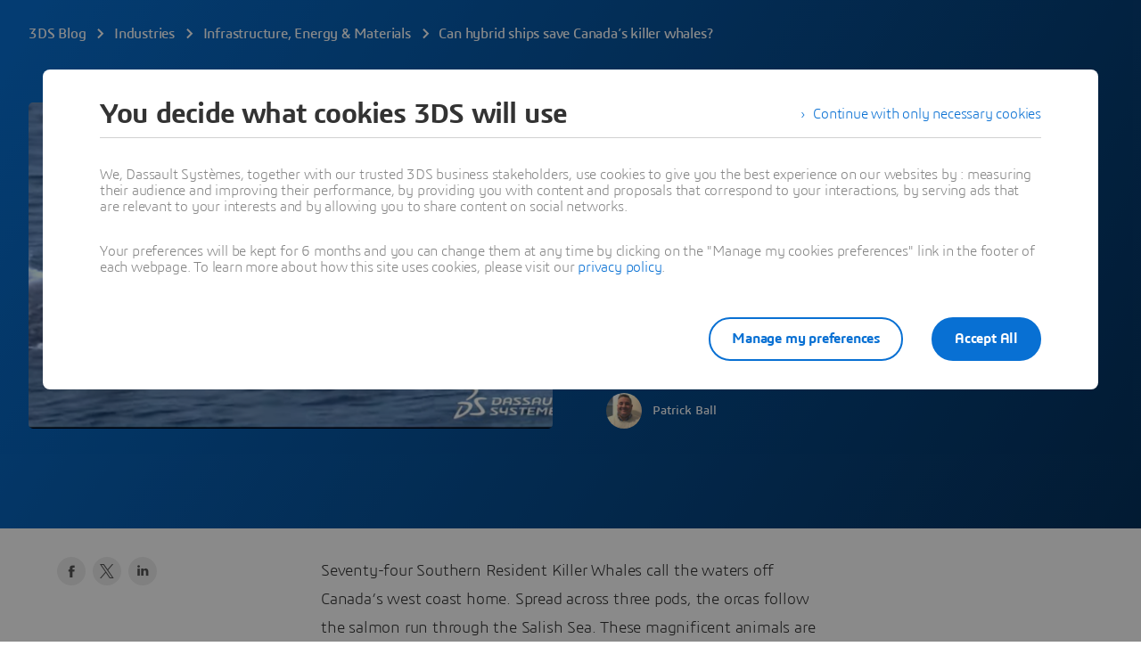

--- FILE ---
content_type: text/html; charset=UTF-8
request_url: https://blog.3ds.com/industries/infrastructure-energy-materials/can-hybrid-ships-save-canadas-killer-whales/
body_size: 44748
content:
<!DOCTYPE html><html  xmlns:tk="http://tracking.3ds.com/ns#" lang="en"><head><meta charset="utf-8">
<meta name="viewport" content="width=device-width, initial-scale=1">
<title>Can hybrid ships save Canada’s killer whales? - Dassault Systèmes blog</title>
<link rel="preconnect" href="https://blog-assets.3ds.com">
<link rel="preconnect" href="https://www.3ds.com">
<link rel="preconnect" href="https://assets.3ds.com">
<script src="https://www.3ds.com/statics/3ds-navigation/ds-header.min.js" async data-hid="ds-header-script"></script>
<script src="https://www.3ds.com/statics/menu/2/assets/js/header-footer.js" async data-hid="ds-header-footer-script"></script>
<script src="https://www.3ds.com/statics/menu/2/en/3ds/header/index.min.js" async data-hid="ds-header-index-script"></script>
<script src="https://www.3ds.com/statics/3ds-navigation/ds-footer.min.js" async data-hid="ds-footer-script"></script>
<link rel="stylesheet" href="https://www.3ds.com/statics/3ds-navigation/fonts/3ds/fonts.css">
<style>b,strong{font-weight:600}@font-face{font-display:swap;font-family:"3ds";font-style:normal;font-weight:400;src:url(/statics/fonts/3ds/3ds-Regular-v2.eot);src:url(/statics/fonts/3ds/3ds-Regular-v2.eot?#iefix) format("embedded-opentype"),url(/statics/fonts/3ds/3ds-Regular-v2.woff2) format("woff2"),url(/statics/fonts/3ds/3ds-Regular-v2.woff) format("woff"),url(/statics/fonts/3ds/3ds-Regular-v2.ttf) format("truetype"),url(/statics/fonts/3ds/3ds-Regular-v2.svg#3dsregular) format("svg")}@font-face{font-display:swap;font-family:"3ds";font-style:normal;font-weight:700;src:url(/statics/fonts/3ds/3ds-Bold-v2.eot);src:url(/statics/fonts/3ds/3ds-Bold-v2.eot?#iefix) format("embedded-opentype"),url(/statics/fonts/3ds/3ds-Bold-v2.woff2) format("woff2"),url(/statics/fonts/3ds/3ds-Bold-v2.woff) format("woff"),url(/statics/fonts/3ds/3ds-Bold-v2.ttf) format("truetype"),url(/statics/fonts/3ds/3ds-Bold-v2.svg#3dsbold) format("svg")}@font-face{font-display:swap;font-family:"3ds";font-style:italic;font-weight:400;src:url(/statics/fonts/3ds/3ds-Italic-v2.eot);src:url(/statics/fonts/3ds/3ds-Italic-v2.eot?#iefix) format("embedded-opentype"),url(/statics/fonts/3ds/3ds-Italic-v2.woff2) format("woff2"),url(/statics/fonts/3ds/3ds-Italic-v2.woff) format("woff"),url(/statics/fonts/3ds/3ds-Italic-v2.ttf) format("truetype"),url(/statics/fonts/3ds/3ds-Italic-v2.svg#3dsitalic) format("svg")}@font-face{font-display:swap;font-family:"3ds";font-style:italic;font-weight:700;src:url(/statics/fonts/3ds/3ds-BoldItalic-v2.eot);src:url(/statics/fonts/3ds/3ds-BoldItalic-v2.eot?#iefix) format("embedded-opentype"),url(/statics/fonts/3ds/3ds-BoldItalic-v2.woff2) format("woff2"),url(/statics/fonts/3ds/3ds-BoldItalic-v2.woff) format("woff"),url(/statics/fonts/3ds/3ds-BoldItalic-v2.ttf) format("truetype"),url(/statics/fonts/3ds/3ds-BoldItalic-v2.svg#3dsboldItalic) format("svg")}@font-face{font-display:swap;font-family:"3ds";font-style:normal;font-weight:300;src:url(/statics/fonts/3ds/3ds-Light-v2.eot);src:url(/statics/fonts/3ds/3ds-Light-v2.eot?#iefix) format("embedded-opentype"),url(/statics/fonts/3ds/3ds-Light-v2.woff2) format("woff2"),url(/statics/fonts/3ds/3ds-Light-v2.woff) format("woff"),url(/statics/fonts/3ds/3ds-Light-v2.ttf) format("truetype"),url(/statics/fonts/3ds/3ds-Light-v2.svg#3dslight) format("svg")}@font-face{font-display:swap;font-family:"3ds";font-style:normal;font-weight:600;src:url(/statics/fonts/3ds/3ds-SemiBold-v2.eot);src:url(/statics/fonts/3ds/3ds-SemiBold-v2.eot?#iefix) format("embedded-opentype"),url(/statics/fonts/3ds/3ds-SemiBold-v2.woff2) format("woff2"),url(/statics/fonts/3ds/3ds-SemiBold-v2.woff) format("woff"),url(/statics/fonts/3ds/3ds-SemiBold-v2.ttf) format("truetype"),url(/statics/fonts/3ds/3ds-SemiBold-v2.svg#3dssemibold) format("svg")}@font-face{font-display:swap;font-family:"3ds";font-style:italic;font-weight:600;src:url(/statics/fonts/3ds/3ds-SemiBoldItalic-v2.eot);src:url(/statics/fonts/3ds/3ds-SemiBoldItalic-v2.eot?#iefix) format("embedded-opentype"),url(/statics/fonts/3ds/3ds-SemiBoldItalic-v2.woff2) format("woff2"),url(/statics/fonts/3ds/3ds-SemiBoldItalic-v2.woff) format("woff"),url(/statics/fonts/3ds/3ds-SemiBoldItalic-v2.ttf) format("truetype"),url(/statics/fonts/3ds/3ds-SemiBoldItalic-v2.svg#3dssemiboldItalic) format("svg")}@font-face{font-display:swap;font-family:"3ds";font-style:normal;font-weight:200;src:url(/statics/fonts/3ds/3ds-ExtraLight-v2.eot);src:url(/statics/fonts/3ds/3ds-ExtraLight-v2.eot?#iefix) format("embedded-opentype"),url(/statics/fonts/3ds/3ds-ExtraLight-v2.woff2) format("woff2"),url(/statics/fonts/3ds/3ds-ExtraLight-v2.woff) format("woff"),url(/statics/fonts/3ds/3ds-ExtraLight-v2.ttf) format("truetype"),url(/statics/fonts/3ds/3ds-ExtraLight-v2.svg#3dsextralight) format("svg")}@font-face{font-display:swap;font-family:"3ds";font-style:italic;font-weight:200;src:url(/statics/fonts/3ds/3ds-ExtraLightItalic-v2.eot);src:url(/statics/fonts/3ds/3ds-ExtraLightItalic-v2.eot?#iefix) format("embedded-opentype"),url(/statics/fonts/3ds/3ds-ExtraLightItalic-v2.woff2) format("woff2"),url(/statics/fonts/3ds/3ds-ExtraLightItalic-v2.woff) format("woff"),url(/statics/fonts/3ds/3ds-ExtraLightItalic-v2.ttf) format("truetype"),url(/statics/fonts/3ds/3ds-ExtraLightItalic-v2.svg#3dsextralightItalic) format("svg")}@font-face{font-display:swap;font-family:"3dscondensed";font-style:normal;font-weight:400;src:url(/statics/fonts/3ds/3ds-CondensedRegular-v2.eot);src:url(/statics/fonts/3ds/3ds-CondensedRegular-v2.eot?#iefix) format("embedded-opentype"),url(/statics/fonts/3ds/3ds-CondensedRegular-v2.woff2) format("woff2"),url(/statics/fonts/3ds/3ds-CondensedRegular-v2.woff) format("woff"),url(/statics/fonts/3ds/3ds-CondensedRegular-v2.ttf) format("truetype"),url(/statics/fonts/3ds/3ds-CondensedRegular-v2.svg#3dscondensed) format("svg")}@font-face{font-display:swap;font-family:"3dscondensed";font-style:normal;font-weight:700;src:url(/statics/fonts/3ds/3ds-CondensedBold-v2.eot);src:url(/statics/fonts/3ds/3ds-CondensedBold-v2.eot?#iefix) format("embedded-opentype"),url(/statics/fonts/3ds/3ds-CondensedBold-v2.woff2) format("woff2"),url(/statics/fonts/3ds/3ds-CondensedBold-v2.woff) format("woff"),url(/statics/fonts/3ds/3ds-CondensedBold-v2.ttf) format("truetype"),url(/statics/fonts/3ds/3ds-CondensedBold-v2.svg#3dscondensed_bold) format("svg")}@font-face{font-display:swap;font-family:"3dscondensed";font-style:normal;font-weight:300;src:url(/statics/fonts/3ds/3ds-CondensedLight-v2.eot);src:url(/statics/fonts/3ds/3ds-CondensedLight-v2.eot?#iefix) format("embedded-opentype"),url(/statics/fonts/3ds/3ds-CondensedLight-v2.woff2) format("woff2"),url(/statics/fonts/3ds/3ds-CondensedLight-v2.woff) format("woff"),url(/statics/fonts/3ds/3ds-CondensedLight-v2.ttf) format("truetype"),url(/statics/fonts/3ds/3ds-CondensedLight-v2.svg#3dscondensed_light) format("svg")}@font-face{font-family:icon3ds;font-style:normal;font-weight:400;src:url(../fonts/icons3ds/icons3ds.eot);src:url(../fonts/icons3ds/icons3ds.eot) format("embedded-opentype"),url(../fonts/icons3ds/icons3ds.woff2) format("woff2"),url(../fonts/icons3ds/icons3ds.woff) format("woff"),url(../fonts/icons3ds/icons3ds.ttf) format("truetype"),url(../fonts/icons3ds/icons3ds.svg) format("svg")}html{font-size:62.5%}body,body *{font-family:"3ds",Arial,sans-serif}body{font-size:16px;letter-spacing:-.2px;line-height:24px;margin:0;padding:0}*,:after,:before{box-sizing:border-box}.hasTextShadow{text-shadow:0 2px 4px rgba(0,0,0,.32)}a{background-color:transparent;font-weight:unset;text-decoration:underline}.H1{font-size:32px;font-weight:600;letter-spacing:-.8px;line-height:36px}@media(min-width:768px){.H1{font-size:44px;letter-spacing:-1px;line-height:48px}}@media(min-width:1600px){.H1{font-size:55px;letter-spacing:-1.3px;line-height:64px}}.H2{font-size:26px;font-weight:600;letter-spacing:-.6px;line-height:32px}@media(min-width:768px){.H2{font-size:32px;letter-spacing:-.8px;line-height:36px}}@media(min-width:1600px){.H2{font-size:44px;letter-spacing:-1px;line-height:48px}}.H3{font-size:22px;font-weight:400;letter-spacing:-.4px;line-height:28px}@media(min-width:768px){.H3{font-size:26px;letter-spacing:-.6px;line-height:32px}}@media(min-width:1600px){.H3{font-size:32px;letter-spacing:-.8px;line-height:36px}}.H4{font-size:18px;font-weight:400;letter-spacing:-.2px;line-height:28px}@media(min-width:768px){.H4{font-size:22px;letter-spacing:-.4px;line-height:28px}}@media(min-width:1600px){.H4{font-size:26px;letter-spacing:-.6px;line-height:32px}}.H5{font-size:16px;letter-spacing:-.2px;line-height:24px}.H5,.H6{font-weight:600}.H6{font-size:13px;letter-spacing:0;line-height:20px}.Tagline{font-size:18px;font-weight:300;letter-spacing:-.2px;line-height:28px}@media(min-width:1600px){.Tagline{font-size:22px;letter-spacing:-.4px;line-height:28px}.Copy,.OL>li,.UL>li{font-size:18px;letter-spacing:-.2px;line-height:28px}}.CopySecond{font-size:16px;font-weight:300;letter-spacing:-.2px;line-height:24px}.Caption{font-size:13px;font-weight:600;letter-spacing:0;line-height:20px}.Caption .Icon{margin-top:-2px}.CaptionLight{font-size:13px;font-weight:300;letter-spacing:0;line-height:20px}.CaptionLight .Icon{margin-top:-2px}.CaptionUpper{font-size:11px;font-weight:600;letter-spacing:0;line-height:16px;text-transform:uppercase}.hasEllipsis{overflow:hidden;text-overflow:ellipsis;white-space:nowrap}.is3Dxp{font-weight:400;text-transform:uppercase}.is3Dxp>strong{font-weight:700}.OL li,.UL li{list-style-type:none;padding-left:1.5em;position:relative}.UL>li:before{background-color:#0006;border-radius:6px;content:" ";display:inline-block;height:6px;left:3px;position:absolute;top:9px;width:6px}.UL>li .UL>li:before{background-color:transparent;border:1px solid rgba(0,0,0,.4);border-radius:6px}.OL{counter-reset:ds-lists--counter}.OL>li:before{color:#0006;content:counter(ds-lists--counter) ".";display:inline-block;font-weight:400;margin-left:-1.5em;width:1.5em}.OL>li .OL>li:before,.OL>li:before{counter-increment:ds-lists--counter}.OL>li .OL>li:before{content:counter(ds-lists--counter,lower-alpha) "."}.People{max-height:48px;min-height:32px;position:relative}.People .People-face{background-color:#ebebeb;border-radius:50%;display:block;height:32px;left:0;position:absolute;top:0;width:32px}.People .People-face .Icon{color:#000000a3;height:32px;line-height:32px;width:32px}.People .People-face~.People-name,.People .People-face~.People-title{padding-left:40px}.People .People-face~.People-face{border:1px solid #fff;left:20px}.People .People-face~.People-face .Icon{height:30px;line-height:30px;width:30px}.People .People-face~.People-face~.People-name,.People .People-face~.People-face~.People-title{padding-left:60px}.People .People-face~.People-face~.People-face{left:40px}.People .People-face~.People-face~.People-face~.People-name,.People .People-face~.People-face~.People-face~.People-title{padding-left:80px}.People .People-face~.People-face~.People-face~.People-face{display:none}.People .People-name,.People .People-title{display:block;max-width:100%}.People .People-name{line-height:32px;max-height:32px}.People .People-name:not(:last-child){line-height:16px;max-height:16px}.People .People-title{line-height:16px;max-height:32px}.People.People--small{max-height:36px}.People.People--small .People-face{background-color:#ebebeb;height:24px;width:24px}.People.People--small .People-face .Icon{height:24px;line-height:24px;width:24px}.People.People--small .People-face~.People-name,.People.People--small .People-face~.People-title{padding-left:32px}.People.People--small .People-face~.People-face{left:16px}.People.People--small .People-face~.People-face .Icon{height:22px;line-height:22px;width:22px}.People.People--small .People-face~.People-face~.People-name,.People.People--small .People-face~.People-face~.People-title{padding-left:48px}.People.People--small .People-face~.People-face~.People-face{left:32px}.People.People--small .People-face~.People-face~.People-face~.People-name,.People.People--small .People-face~.People-face~.People-face~.People-title{padding-left:64px}.People.People--small .People-name{line-height:24px;max-height:24px}.People.People--small .People-name:not(:last-child){line-height:12px;max-height:12px}.People.People--small .People-title{line-height:12px;max-height:24px}.DividerLine{border:0;display:block;height:81px;line-height:1px;margin:0;padding-bottom:40px;padding-top:40px;width:100%}.DividerLine:before{background-color:#0000001f;content:"";display:block;height:1px;width:100%}.DividerLine.hasDarkBg:before{background-color:#ffffffa3}.DividerDots{border:0;display:block;height:84px;line-height:4px;margin:0;padding-bottom:40px;padding-top:40px;width:100%}.DividerDots:before{color:#0000001f;content:"";display:block;font: 40px/0 icon3ds;height:4px;letter-spacing:0;margin-top:4px;text-align:center;text-rendering:auto;width:100%;-webkit-font-smoothing:antialiased;-moz-osx-font-smoothing:grayscale}.DividerDots.hasDarkBg:before{color:#ffffffa3}.Spinner{display:inline-block;height:44px;position:relative;width:44px}.Spinner:after,.Spinner:before{animation:spin 1s cubic-bezier(.5,0,.5,1) infinite;border-color:transparent transparent #005686 #005686;border-radius:50%;border-style:solid;border-width:4px;box-sizing:border-box;content:"";display:block;height:40px;margin:4px;position:absolute;width:40px}.Spinner:after{animation-delay:-.8s;border-color:#005686 transparent transparent}.Spinner.hasDarkBg:after,.Spinner.hasDarkBg:before{border-color:transparent transparent #669ab6 #669ab6}.Spinner.hasDarkBg:after{border-color:#669ab6 transparent transparent}@keyframes spin{0%{transform:rotate(0)}to{transform:rotate(1turn)}}.Icon{display:inline-block;font: 14px/1 icon3ds;font-size:inherit;letter-spacing:0;text-align:center;text-rendering:auto;transition:background-color .3s ease;vertical-align:middle;-webkit-font-smoothing:antialiased;-moz-osx-font-smoothing:grayscale}.Icon:before{content:""}.Icon--backBig:before{content:""}.Icon--burgerBig:before{content:""}.Icon--chevronDownBig:before{content:""}.Icon--clockBig:before{content:""}.Icon--closeBig:before{content:""}.Icon--dotsBig:before{content:""}.Icon--fullscreenBig:before{content:""}.Icon--heartBig:before{content:""}.Icon--languageBig:before{content:""}.Icon--locationBig:before{content:""}.Icon--notifBig:before{content:""}.Icon--playBig:before{content:""}.Icon--playCircleBig:before{content:""}.Icon--searchBig:before{content:""}.Icon--shareBig:before{content:""}.Icon--userBig:before{content:""}.Icon--windowedBig:before{content:""}.Icon--playCircleXtra:before{content:""}.Icon--quoteSign:before{content:""}.Icon--sync:before{content:""}.Icon--hand:before{content:""}.Icon--edit:before{content:""}.Icon--fullscreen:before{content:""}.Icon--windowed:before{content:""}.Icon--pause:before{content:""}.Icon--fwd:before{content:""}.Icon--rwd:before{content:""}.Icon--stop:before{content:""}.Icon--volume:before{content:""}.Icon--volumeMuted:before{content:""}.Icon--accordeonMinus:before{content:""}.Icon--accordeonPlus:before{content:""}.Icon--arrowBottom:before{content:""}.Icon--arrowLeft:before{content:""}.Icon--arrowRight:before{content:""}.Icon--arrowTop:before{content:""}.Icon--breadcrumbChevron:before{content:""}.Icon--calendar:before{content:""}.Icon--check:before{content:""}.Icon--chevronBottom:before{content:""}.Icon--chevronLeft:before{content:""}.Icon--chevronRight:before{content:""}.Icon--chevronTop:before{content:""}.Icon--clock:before{content:""}.Icon--close:before{content:""}.Icon--cta:before{content:""}.Icon--diploma:before{content:""}.Icon--download:before{content:""}.Icon--dropdownDown:before{content:""}.Icon--dropdownUp:before{content:""}.Icon--duration:before{content:""}.Icon--externalLink:before{content:""}.Icon--file:before{content:""}.Icon--filter:before{content:""}.Icon--formError:before{content:""}.Icon--formTooltip:before{content:""}.Icon--getLocation:before{content:""}.Icon--heart:before{content:""}.Icon--information:before{content:""}.Icon--location:before{content:""}.Icon--login:before{content:""}.Icon--logout:before{content:""}.Icon--mail:before{content:""}.Icon--offer:before{content:""}.Icon--play:before{content:""}.Icon--plus:before{content:""}.Icon--profile:before{content:""}.Icon--search:before{content:""}.Icon--seeAll:before{content:""}.Icon--share:before{content:""}.Icon--socialFacebook:before{content:""}.Icon--socialInstagram:before{content:""}.Icon--socialLinkedin:before{content:""}.Icon--socialTwitter:before{content:""}.Icon--socialYoutube:before{content:""}.Icon--sort:before{content:""}.Icon--suitcase:before{content:""}.Icon--upload:before{content:""}.Icon--phone:before{content:""}.Icon--compass:before{content:""}.Icon--compassEast:before{content:""}.Icon--compassNorth:before{content:""}.Icon--compassSouth:before{content:""}.Icon--compassWest:before{content:""}.Icon--playCircle:before{content:""}.Icon--threeSixty:before{content:""}.Icon--podcast:before{content:""}.Icon--link:before{content:""}.Btn{align-items:center;color:#0870d3;display:inline-flex;flex-direction:row;font-weight:400;line-height:normal;max-width:100%;text-decoration:none;transition:all .15s ease-out}.Btn:hover{color:#075cad;text-decoration:underline}.Btn.Btn--disabled,.Btn[disabled]{color:#000000a3;pointer-events:none}.Btn.Btn--darkbg.Btn--disabled,.Btn.Btn--darkbg[disabled]{color:#fff6}.Btn span{display:-webkit-box;-webkit-line-clamp:3;line-height:normal;overflow:hidden;-webkit-box-orient:vertical}.Btn .Icon{align-self:flex-start}[class*=" Btn--"]:focus-visible,[class^=Btn--]:focus-visible{outline:2px solid #0870d3;outline-offset:2px}[class*=" Btn--"]:focus-visible:hover,[class^=Btn--]:focus-visible:hover{outline:2px solid #075cad}.Btn--darkbg:focus-visible{outline:2px solid #fff;outline-offset:2px}.Btn--darkbg:focus-visible:hover{outline:2px solid #fff}.Btn--disabled:focus-visible{outline:none}.Card-img .Btn--circle,.ImageCover .Btn--circle{position:absolute}.hasBg--dark .Btn.Btn--disabled,.hasBg--dark .Btn[disabled],.hasDarkBg .Btn.Btn--disabled,.hasDarkBg .Btn[disabled]{color:#fff6}.Btn--cheer,.Btn--circle,.Btn--murmur,.Btn--scream,.Btn--shout,.Btn--shout--grey{cursor:pointer;font-size:16px;font-weight:600;letter-spacing:-.2px;position:relative;text-decoration:none;transition:all .15s ease-out}.Btn--cheer:hover,.Btn--circle:hover,.Btn--murmur:hover,.Btn--scream:hover,.Btn--shout--grey:hover,.Btn--shout:hover{text-decoration:none}.Btn--cheer.Btn--disabled,.Btn--cheer[disabled],.Btn--circle.Btn--disabled,.Btn--circle[disabled],.Btn--murmur.Btn--disabled,.Btn--murmur[disabled],.Btn--scream.Btn--disabled,.Btn--scream[disabled],.Btn--shout--grey.Btn--disabled,.Btn--shout--grey[disabled],.Btn--shout.Btn--disabled,.Btn--shout[disabled]{pointer-events:none}.Btn--scream,.Btn--shout,.Btn--shout--grey{border-radius:55px;border-style:solid;border-width:2px;font-size:16px;padding:7.5px 22px}.Btn--scream.Btn--icon,.Btn--shout--grey.Btn--icon,.Btn--shout.Btn--icon{padding:7.5px 22px}.Btn--scream.Btn--icon .Icon,.Btn--shout--grey.Btn--icon .Icon,.Btn--shout.Btn--icon .Icon{margin:2px 8px 0 0}.Btn--scream.Btn--extended,.Btn--shout--grey.Btn--extended,.Btn--shout.Btn--extended{justify-content:center;width:100%}.Btn--scream.Btn--compact,.Btn--shout--grey.Btn--compact,.Btn--shout.Btn--compact{border-radius:55px;font-size:13px;padding:7.5px 14px}.Btn--scream.Btn--compact.Btn--icon,.Btn--shout--grey.Btn--compact.Btn--icon,.Btn--shout.Btn--compact.Btn--icon{padding:7.5px 14px}.Btn--scream.Btn--compact.Btn--icon .Icon,.Btn--shout--grey.Btn--compact.Btn--icon .Icon,.Btn--shout.Btn--compact.Btn--icon .Icon{margin:1px 8px 0 0}.Btn--scream.Btn--large,.Btn--scream.Btn--platform,.Btn--shout--grey.Btn--large,.Btn--shout.Btn--large,.Btn--shout.Btn--platform{border-radius:55px}.Btn--scream.Btn--large,.Btn--shout--grey.Btn--large,.Btn--shout.Btn--large{font-size:18px;padding:14.5px 38px}.Btn--scream.Btn--large.Btn--icon,.Btn--shout--grey.Btn--large.Btn--icon,.Btn--shout.Btn--large.Btn--icon{padding:14.5px 38px}.Btn--scream.Btn--large.Btn--icon .Icon,.Btn--shout--grey.Btn--large.Btn--icon .Icon,.Btn--shout.Btn--large.Btn--icon .Icon{margin:2px 8px 0 0}.Btn--scream.Btn--platform,.Btn--shout.Btn--platform{padding:6px 26px 6px 6px}.Btn--scream.Btn--platform .Icon,.Btn--shout.Btn--platform .Icon{font-size:40px;margin:2px 8px 0 0}.Btn--scream.Btn--disabled,.Btn--scream.Btn--platform.Btn--disabled,.Btn--scream.Btn--platform[disabled],.Btn--scream[disabled]{background-color:#00000014;color:#00000029}.Btn--scream.Btn--icon.Btn--disabled .Icon,.Btn--scream.Btn--icon[disabled] .Icon,.Btn--scream.Btn--platform.Btn--icon.Btn--disabled .Icon,.Btn--scream.Btn--platform.Btn--icon[disabled] .Icon{color:#00000029}.Btn--scream.Btn--darkbg.Btn--disabled,.Btn--scream.Btn--darkbg[disabled],.Btn--scream.Btn--platform.Btn--darkbg.Btn--disabled,.Btn--scream.Btn--platform.Btn--darkbg[disabled]{background-color:#ffffff29;color:#fff6}.Btn--scream.Btn--darkbg.Btn--icon.Btn--disabled .Icon,.Btn--scream.Btn--darkbg.Btn--icon[disabled] .Icon,.Btn--scream.Btn--platform.Btn--darkbg.Btn--icon.Btn--disabled .Icon,.Btn--scream.Btn--platform.Btn--darkbg.Btn--icon[disabled] .Icon{color:#fff6}.Btn--scream.Btn--icon.Btn--disabled .Icon,.Btn--scream.Btn--icon[disabled] .Icon,.Btn--scream.Btn--platform.Btn--disabled .Icon,.Btn--scream.Btn--platform[disabled] .Icon{color:#00000029}.Btn--scream.Btn--icon.Btn--darkbg.Btn--disabled,.Btn--scream.Btn--icon.Btn--darkbg[disabled],.Btn--scream.Btn--platform.Btn--darkbg.Btn--disabled,.Btn--scream.Btn--platform.Btn--darkbg[disabled]{background-color:#ffffff29;color:#fff6}.Btn--scream.Btn--icon.Btn--darkbg.Btn--disabled .Icon,.Btn--scream.Btn--icon.Btn--darkbg[disabled] .Icon,.Btn--scream.Btn--platform.Btn--darkbg.Btn--disabled .Icon,.Btn--scream.Btn--platform.Btn--darkbg[disabled] .Icon{color:#fff6}.Btn--scream{background-color:#0870d3;border-color:transparent;color:#fff}.Btn--scream:hover{background-color:#fff;border:2px solid #075cad;color:#075cad}.Btn--scream.Btn--icon .Icon{color:#fff}.Btn--scream.Btn--icon:hover .Icon{color:#075cad}.Btn--scream.Btn--icon.Btn--disabled .Icon,.Btn--scream.Btn--icon[disabled] .Icon{color:#00000029}.Btn--scream.Btn--darkbg{background-color:#fff;color:#0870d3}.Btn--scream.Btn--darkbg:hover{background-color:#075cad;border:2px solid #fff;color:#fff}.Btn--scream.Btn--darkbg.Btn--icon .Icon{color:#0870d3}.Btn--scream.Btn--darkbg.Btn--icon:hover .Icon{color:#fff}.Btn--scream.Btn--darkbg.Btn--icon.Btn--disabled .Icon,.Btn--scream.Btn--darkbg.Btn--icon[disabled] .Icon{color:#fff6}.Btn--shout,.Btn--shout--grey,.Btn--shout.Btn--platform{background-color:transparent}.Btn--shout--grey.Btn--disabled,.Btn--shout--grey[disabled],.Btn--shout.Btn--disabled,.Btn--shout.Btn--platform.Btn--disabled,.Btn--shout.Btn--platform[disabled],.Btn--shout[disabled]{background-color:#00000014;border-color:transparent;color:#00000029}.Btn--shout--grey.Btn--darkbg,.Btn--shout.Btn--darkbg,.Btn--shout.Btn--platform.Btn--darkbg{background-color:transparent;border-color:#fff;color:#fff}.Btn--shout--grey.Btn--darkbg:hover,.Btn--shout.Btn--darkbg:hover,.Btn--shout.Btn--platform.Btn--darkbg:hover{background-color:#ffffff14;color:#fff}.Btn--shout--grey.Btn--darkbg.Btn--disabled,.Btn--shout--grey.Btn--darkbg[disabled],.Btn--shout.Btn--darkbg.Btn--disabled,.Btn--shout.Btn--darkbg[disabled],.Btn--shout.Btn--platform.Btn--darkbg.Btn--disabled,.Btn--shout.Btn--platform.Btn--darkbg[disabled]{background-color:#ffffff29;border-color:transparent;color:#fff6}.Btn--shout--grey.Btn--icon.Btn--disabled .Icon,.Btn--shout--grey.Btn--icon[disabled] .Icon,.Btn--shout.Btn--icon.Btn--disabled .Icon,.Btn--shout.Btn--icon[disabled] .Icon,.Btn--shout.Btn--platform.Btn--disabled .Icon,.Btn--shout.Btn--platform[disabled] .Icon{color:#00000029}.Btn--shout--grey.Btn--icon.Btn--darkbg .Icon,.Btn--shout--grey.Btn--icon.Btn--darkbg:hover .Icon,.Btn--shout.Btn--icon.Btn--darkbg .Icon,.Btn--shout.Btn--icon.Btn--darkbg:hover .Icon,.Btn--shout.Btn--platform.Btn--darkbg .Icon,.Btn--shout.Btn--platform.Btn--darkbg:hover .Icon{color:#fff}.Btn--shout--grey.Btn--icon.Btn--darkbg.Btn--disabled .Icon,.Btn--shout--grey.Btn--icon.Btn--darkbg[disabled] .Icon,.Btn--shout.Btn--icon.Btn--darkbg.Btn--disabled .Icon,.Btn--shout.Btn--icon.Btn--darkbg[disabled] .Icon,.Btn--shout.Btn--platform.Btn--darkbg.Btn--disabled .Icon,.Btn--shout.Btn--platform.Btn--darkbg[disabled] .Icon{color:#fff6}.Btn--shout{border-color:#0870d3;color:#0870d3}.Btn--shout:hover{background-color:#075cad;border-color:transparent;color:#fff}.Btn--shout.Btn--icon .Icon{color:#0870d3}.Btn--shout.Btn--icon:hover .Icon{color:#fff}.Btn--shout.Btn--darkbg:hover,.Btn--shout.Btn--icon.Btn--darkbg:hover{background-color:#fff;color:#075cad}.Btn--shout.Btn--darkbg:hover .Icon,.Btn--shout.Btn--icon.Btn--darkbg:hover .Icon{color:#075cad}.Btn--shout--grey{border-color:#000000a3;color:#000000a3}.Btn--shout--grey:hover{background-color:#00000014;color:#000000a3}.Btn--shout--grey.Btn--icon .Icon,.Btn--shout--grey.Btn--icon:hover .Icon{color:#000000a3}.Btn--scream.Btn--platform .Icon{color:#fff}.Btn--scream.Btn--platform:hover{background-color:#004870;border-color:transparent;color:#fff}.Btn--scream.Btn--platform.Btn--darkbg{background-color:#fff;color:#005686}.Btn--scream.Btn--platform.Btn--darkbg:hover{background-color:#004870;color:#fff}.Btn--scream.Btn--platform.Btn--darkbg:hover .Icon{color:#fff}.Btn--scream.Btn--platform.Btn--darkbg .Icon{color:#005686}.Btn--shout.Btn--platform{border-color:#005686;color:#005686}.Btn--shout.Btn--platform .Icon{color:#005686}.Btn--shout.Btn--platform:hover .Icon{color:#004870}.Btn--shout.Btn--platform:hover{background-color:#00568614;border-color:#004870;color:#004870}.Btn--shout.Btn--platform.Btn--darkbg:hover{background-color:#ffffff14;border-color:#fff;color:#fff}.Btn--shout.Btn--platform.Btn--darkbg .Icon,.Btn--shout.Btn--platform.Btn--darkbg:hover .Icon{color:#fff}.Btn--circle .Icon{background-color:#fff;border-radius:100%;box-shadow:0 16px 16px #00000052;color:#0870d3;height:64px;line-height:64px;transition:transform .15s cubic-bezier(.39,.58,.57,1);width:64px}.Btn--circle:hover .Icon{color:#075cad;transform:scale(.9)}.Btn--circle.Btn--disabled .Icon,.Btn--circle[disabled] .Icon{background-color:#00000014;color:#00000029}.Btn--circle.Btn--darkbg.Btn--disabled .Icon,.Btn--circle.Btn--darkbg[disabled] .Icon{background-color:#fff6;color:#ffffff29}.Btn--circle.Btn--compact .Icon{height:40px;line-height:40px;width:40px}.Btn--cheer,.Btn--murmur{color:#0870d3;line-height:1}.Btn--cheer .Icon,.Btn--murmur .Icon{color:#0870d3;margin:2px 8px 0 0}.Btn--cheer:hover,.Btn--cheer:hover .Icon,.Btn--murmur:hover,.Btn--murmur:hover .Icon{color:#075cad}.Btn--cheer.Btn--disabled,.Btn--cheer.Btn--disabled .Icon,.Btn--cheer[disabled],.Btn--cheer[disabled] .Icon,.Btn--murmur.Btn--disabled,.Btn--murmur.Btn--disabled .Icon,.Btn--murmur[disabled],.Btn--murmur[disabled] .Icon{color:#00000029}.Btn--cheer.Btn--darkbg,.Btn--cheer.Btn--darkbg .Icon,.Btn--murmur.Btn--darkbg,.Btn--murmur.Btn--darkbg .Icon{color:#fff}.Btn--cheer.Btn--darkbg.Btn--disabled,.Btn--cheer.Btn--darkbg.Btn--disabled .Icon,.Btn--cheer.Btn--darkbg[disabled],.Btn--cheer.Btn--darkbg[disabled] .Icon,.Btn--murmur.Btn--darkbg.Btn--disabled,.Btn--murmur.Btn--darkbg.Btn--disabled .Icon,.Btn--murmur.Btn--darkbg[disabled],.Btn--murmur.Btn--darkbg[disabled] .Icon{color:#ffffff29}.Btn--cheer .Icon{background-color:transparent;border:2px solid #0870d3;border-radius:100%;height:32px;line-height:29px;min-width:32px}.Btn--cheer:hover .Icon{background-color:#075cad;border-color:#075cad;color:#fff}.Btn--cheer.Btn--disabled .Icon,.Btn--cheer[disabled] .Icon{border-color:#00000029}.Btn--cheer.Btn--darkbg .Icon{border-color:#fff}.Btn--cheer.Btn--darkbg:hover .Icon{background-color:#fff;color:#075cad}.Btn--cheer.Btn--darkbg.Btn--disabled .Icon,.Btn--cheer.Btn--darkbg[disabled] .Icon{border-color:#ffffff29}.Btn--murmur .Icon{height:16px;width:16px}.isLink:hover .Btn--circle .Icon{color:#075cad;transform:scale(.9)}.ImageCover{background-color:transparent;background-position:50%;background-repeat:no-repeat;background-size:cover;position:relative}.ImageCover img{left:-10000em;overflow:hidden;position:absolute!important;top:auto;clip:rect(1px,1px,1px,1px);height:1px;width:1px}.ImageContain{background-color:transparent;background-position:50%;background-repeat:no-repeat;background-size:contain;position:relative}.ImageContain img{left:-10000em;overflow:hidden;position:absolute!important;top:auto;clip:rect(1px,1px,1px,1px);height:1px;width:1px}.Tag{background:#00000014;border-radius:3px;display:inline-block;font-size:11px;font-weight:600;height:24px;letter-spacing:0;line-height:16px;line-height:24px;max-width:100%;overflow:hidden;padding:0 8px;text-overflow:ellipsis;text-transform:uppercase;white-space:nowrap}.Tag .Icon{color:#000000a3;margin-left:-4px;margin-right:2px;vertical-align:sub}.Tag.Tag--darkbg,.Tag.hasDarkBg{background:#ffffff14}.Tag.Tag--darkbg,.Tag.Tag--darkbg .Icon,.Tag.hasDarkBg,.Tag.hasDarkBg .Icon{color:#ffffffa3}.Tag.Tag--red{background-color:#e32b2e}.Tag.Tag--red,.Tag.Tag--red .Icon{color:#fff}.Tag.Tag--green{background-color:#1c8720}.Tag.Tag--green,.Tag.Tag--green .Icon{color:#fff}.Tag.Tag--orange{background-color:#ff9852}.Tag.Tag--orange,.Tag.Tag--orange .Icon{color:#fff}.Tag.Tag--blue{background-color:#0870d3}.Tag.Tag--blue,.Tag.Tag--blue .Icon{color:#fff}.Color1,blockquote,dl,h1,h2,h3,h4,h5,h6,li,ol,p,pre,td,textarea,th,ul{color:#000c}.Color2{color:#000000a3}.Color3{color:#0006}.Color4{color:#00000029}.Color1--darkbg{color:#fff}.Color2--darkbg{color:#ffffffa3}.Color3--darkbg{color:#fff6}.Color4--darkbg{color:#ffffff29}.hasDarkBg .Color1,.hasDarkBg.Color1{color:#fff}.hasDarkBg .Color2,.hasDarkBg.Color2{color:#ffffffa3}.hasDarkBg .Color3,.hasDarkBg.Color3{color:#fff6}.hasDarkBg .Color4,.hasDarkBg.Color4{color:#ffffff29}.Bg--white,.hasBg--white{background-color:#fff;color:#000c}.Bg--grey,.hasBg--grey{background-color:#f7f9fb;color:#000c}.Bg--black,.hasBg--dark{background-color:#2a2a2a;color:#fff}.Bg--corp,.hasBg--corp{background-color:#005686;color:#fff}.Bg--red,.hasBg--red{background-color:#e63f41;color:#fff}.Bg--green,.hasBg--green{background-color:#1c8720;color:#fff}.Bg--orange,.hasBg--orange{background-color:#ff9852;color:#fff}.Bg--blue,.hasBg--blue{background-color:#0870d3;color:#fff}.Marg--0{margin:0}.MargT--0{margin-top:0}.MargR--0{margin-right:0}.MargB--0{margin-bottom:0}.MargH--0,.MargL--0{margin-left:0}.MargH--0{margin-right:0}.MargV--0{margin-bottom:0;margin-top:0}.Pad--0{padding:0}.PadT--0{padding-top:0}.PadR--0{padding-right:0}.PadB--0{padding-bottom:0}.PadH--0,.PadL--0{padding-left:0}.PadH--0{padding-right:0}.PadV--0{padding-bottom:0;padding-top:0}.Marg--4{margin:4px}.MargT--4{margin-top:4px}.MargR--4{margin-right:4px}.MargB--4{margin-bottom:4px}.MargH--4,.MargL--4{margin-left:4px}.MargH--4{margin-right:4px}.MargV--4{margin-bottom:4px;margin-top:4px}.Pad--4{padding:4px}.PadT--4{padding-top:4px}.PadR--4{padding-right:4px}.PadB--4{padding-bottom:4px}.PadH--4,.PadL--4{padding-left:4px}.PadH--4{padding-right:4px}.PadV--4{padding-bottom:4px;padding-top:4px}.Marg--8{margin:8px}.MargT--8{margin-top:8px}.MargR--8{margin-right:8px}.MargB--8{margin-bottom:8px}.MargH--8,.MargL--8{margin-left:8px}.MargH--8{margin-right:8px}.MargV--8{margin-bottom:8px;margin-top:8px}.Pad--8{padding:8px}.PadT--8{padding-top:8px}.PadR--8{padding-right:8px}.PadB--8{padding-bottom:8px}.PadH--8,.PadL--8{padding-left:8px}.PadH--8{padding-right:8px}.PadV--8{padding-bottom:8px;padding-top:8px}.Marg--12{margin:12px}.MargT--12{margin-top:12px}.MargR--12{margin-right:12px}.MargB--12{margin-bottom:12px}.MargH--12,.MargL--12{margin-left:12px}.MargH--12{margin-right:12px}.MargV--12{margin-bottom:12px;margin-top:12px}.Pad--12{padding:12px}.PadT--12{padding-top:12px}.PadR--12{padding-right:12px}.PadB--12{padding-bottom:12px}.PadH--12,.PadL--12{padding-left:12px}.PadH--12{padding-right:12px}.PadV--12{padding-bottom:12px;padding-top:12px}.Marg--16{margin:16px}.MargT--16{margin-top:16px}.MargR--16{margin-right:16px}.MargB--16{margin-bottom:16px}.MargH--16,.MargL--16{margin-left:16px}.MargH--16{margin-right:16px}.MargV--16{margin-bottom:16px;margin-top:16px}.Pad--16{padding:16px}.PadT--16{padding-top:16px}.PadR--16{padding-right:16px}.PadB--16{padding-bottom:16px}.PadH--16,.PadL--16{padding-left:16px}.PadH--16{padding-right:16px}.PadV--16{padding-bottom:16px;padding-top:16px}.Marg--20{margin:20px}.MargT--20{margin-top:20px}.MargR--20{margin-right:20px}.MargB--20{margin-bottom:20px}.MargH--20,.MargL--20{margin-left:20px}.MargH--20{margin-right:20px}.MargV--20{margin-bottom:20px;margin-top:20px}.Pad--20{padding:20px}.PadT--20{padding-top:20px}.PadR--20{padding-right:20px}.PadB--20{padding-bottom:20px}.PadH--20,.PadL--20{padding-left:20px}.PadH--20{padding-right:20px}.PadV--20{padding-bottom:20px;padding-top:20px}.Marg--24{margin:24px}.MargT--24{margin-top:24px}.MargR--24{margin-right:24px}.MargB--24{margin-bottom:24px}.MargH--24,.MargL--24{margin-left:24px}.MargH--24{margin-right:24px}.MargV--24{margin-bottom:24px;margin-top:24px}.Pad--24{padding:24px}.PadT--24{padding-top:24px}.PadR--24{padding-right:24px}.PadB--24{padding-bottom:24px}.PadH--24,.PadL--24{padding-left:24px}.PadH--24{padding-right:24px}.PadV--24{padding-bottom:24px;padding-top:24px}.Marg--32{margin:32px}.MargT--32{margin-top:32px}.MargR--32{margin-right:32px}.MargB--32{margin-bottom:32px}.MargH--32,.MargL--32{margin-left:32px}.MargH--32{margin-right:32px}.MargV--32{margin-bottom:32px;margin-top:32px}.Pad--32{padding:32px}.PadT--32{padding-top:32px}.PadR--32{padding-right:32px}.PadB--32{padding-bottom:32px}.PadH--32,.PadL--32{padding-left:32px}.PadH--32{padding-right:32px}.PadV--32{padding-bottom:32px;padding-top:32px}.Marg--40{margin:40px}.MargT--40{margin-top:40px}.MargR--40{margin-right:40px}.MargB--40{margin-bottom:40px}.MargH--40,.MargL--40{margin-left:40px}.MargH--40{margin-right:40px}.MargV--40{margin-bottom:40px;margin-top:40px}.Pad--40{padding:40px}.PadT--40{padding-top:40px}.PadR--40{padding-right:40px}.PadB--40{padding-bottom:40px}.PadH--40,.PadL--40{padding-left:40px}.PadH--40{padding-right:40px}.PadV--40{padding-bottom:40px;padding-top:40px}.Marg--48{margin:48px}.MargT--48{margin-top:48px}.MargR--48{margin-right:48px}.MargB--48{margin-bottom:48px}.MargH--48,.MargL--48{margin-left:48px}.MargH--48{margin-right:48px}.MargV--48{margin-bottom:48px;margin-top:48px}.Pad--48{padding:48px}.PadT--48{padding-top:48px}.PadR--48{padding-right:48px}.PadB--48{padding-bottom:48px}.PadH--48,.PadL--48{padding-left:48px}.PadH--48{padding-right:48px}.PadV--48{padding-bottom:48px;padding-top:48px}.Marg--60{margin:60px}.MargT--60{margin-top:60px}.MargR--60{margin-right:60px}.MargB--60{margin-bottom:60px}.MargH--60,.MargL--60{margin-left:60px}.MargH--60{margin-right:60px}.MargV--60{margin-bottom:60px;margin-top:60px}.Pad--60{padding:60px}.PadT--60{padding-top:60px}.PadR--60{padding-right:60px}.PadB--60{padding-bottom:60px}.PadH--60,.PadL--60{padding-left:60px}.PadH--60{padding-right:60px}.PadV--60{padding-bottom:60px;padding-top:60px}.Marg--64{margin:64px}.MargT--64{margin-top:64px}.MargR--64{margin-right:64px}.MargB--64{margin-bottom:64px}.MargH--64,.MargL--64{margin-left:64px}.MargH--64{margin-right:64px}.MargV--64{margin-bottom:64px;margin-top:64px}.Pad--64{padding:64px}.PadT--64{padding-top:64px}.PadR--64{padding-right:64px}.PadB--64{padding-bottom:64px}.PadH--64,.PadL--64{padding-left:64px}.PadH--64{padding-right:64px}.PadV--64{padding-bottom:64px;padding-top:64px}.Marg--72{margin:72px}.MargT--72{margin-top:72px}.MargR--72{margin-right:72px}.MargB--72{margin-bottom:72px}.MargH--72,.MargL--72{margin-left:72px}.MargH--72{margin-right:72px}.MargV--72{margin-bottom:72px;margin-top:72px}.Pad--72{padding:72px}.PadT--72{padding-top:72px}.PadR--72{padding-right:72px}.PadB--72{padding-bottom:72px}.PadH--72,.PadL--72{padding-left:72px}.PadH--72{padding-right:72px}.PadV--72{padding-bottom:72px;padding-top:72px}.Marg--80{margin:80px}.MargT--80{margin-top:80px}.MargR--80{margin-right:80px}.MargB--80{margin-bottom:80px}.MargH--80,.MargL--80{margin-left:80px}.MargH--80{margin-right:80px}.MargV--80{margin-bottom:80px;margin-top:80px}.Pad--80{padding:80px}.PadT--80{padding-top:80px}.PadR--80{padding-right:80px}.PadB--80{padding-bottom:80px}.PadH--80,.PadL--80{padding-left:80px}.PadH--80{padding-right:80px}.PadV--80{padding-bottom:80px;padding-top:80px}.Marg--96{margin:96px}.MargT--96{margin-top:96px}.MargR--96{margin-right:96px}.MargB--96{margin-bottom:96px}.MargH--96,.MargL--96{margin-left:96px}.MargH--96{margin-right:96px}.MargV--96{margin-bottom:96px;margin-top:96px}.Pad--96{padding:96px}.PadT--96{padding-top:96px}.PadR--96{padding-right:96px}.PadB--96{padding-bottom:96px}.PadH--96,.PadL--96{padding-left:96px}.PadH--96{padding-right:96px}.PadV--96{padding-bottom:96px;padding-top:96px}.Marg--120{margin:120px}.MargT--120{margin-top:120px}.MargR--120{margin-right:120px}.MargB--120{margin-bottom:120px}.MargH--120,.MargL--120{margin-left:120px}.MargH--120{margin-right:120px}.MargV--120{margin-bottom:120px;margin-top:120px}.Pad--120{padding:120px}.PadT--120{padding-top:120px}.PadR--120{padding-right:120px}.PadB--120{padding-bottom:120px}.PadH--120,.PadL--120{padding-left:120px}.PadH--120{padding-right:120px}.PadV--120{padding-bottom:120px;padding-top:120px}.Marg--132{margin:132px}.MargT--132{margin-top:132px}.MargR--132{margin-right:132px}.MargB--132{margin-bottom:132px}.MargH--132,.MargL--132{margin-left:132px}.MargH--132{margin-right:132px}.MargV--132{margin-bottom:132px;margin-top:132px}.Pad--132{padding:132px}.PadT--132{padding-top:132px}.PadR--132{padding-right:132px}.PadB--132{padding-bottom:132px}.PadH--132,.PadL--132{padding-left:132px}.PadH--132{padding-right:132px}.PadV--132{padding-bottom:132px;padding-top:132px}.Marg--144{margin:144px}.MargT--144{margin-top:144px}.MargR--144{margin-right:144px}.MargB--144{margin-bottom:144px}.MargH--144,.MargL--144{margin-left:144px}.MargH--144{margin-right:144px}.MargV--144{margin-bottom:144px;margin-top:144px}.Pad--144{padding:144px}.PadT--144{padding-top:144px}.PadR--144{padding-right:144px}.PadB--144{padding-bottom:144px}.PadH--144,.PadL--144{padding-left:144px}.PadH--144{padding-right:144px}.PadV--144{padding-bottom:144px;padding-top:144px}.Marg--160{margin:160px}.MargT--160{margin-top:160px}.MargR--160{margin-right:160px}.MargB--160{margin-bottom:160px}.MargH--160,.MargL--160{margin-left:160px}.MargH--160{margin-right:160px}.MargV--160{margin-bottom:160px;margin-top:160px}.Pad--160{padding:160px}.PadT--160{padding-top:160px}.PadR--160{padding-right:160px}.PadB--160{padding-bottom:160px}.PadH--160,.PadL--160{padding-left:160px}.PadH--160{padding-right:160px}.PadV--160{padding-bottom:160px;padding-top:160px}@media(min-width:768px){.Marg--0--md{margin:0}.MargT--0--md{margin-top:0}.MargR--0--md{margin-right:0}.MargB--0--md{margin-bottom:0}.MargL--0--md{margin-left:0}.MargH--0--md{margin-left:0;margin-right:0}.MargV--0--md{margin-bottom:0;margin-top:0}.Pad--0--md{padding:0}.PadT--0--md{padding-top:0}.PadR--0--md{padding-right:0}.PadB--0--md{padding-bottom:0}.PadH--0--md,.PadL--0--md{padding-left:0}.PadH--0--md{padding-right:0}.PadV--0--md{padding-bottom:0;padding-top:0}.Marg--4--md{margin:4px}.MargT--4--md{margin-top:4px}.MargR--4--md{margin-right:4px}.MargB--4--md{margin-bottom:4px}.MargH--4--md,.MargL--4--md{margin-left:4px}.MargH--4--md{margin-right:4px}.MargV--4--md{margin-bottom:4px;margin-top:4px}.Pad--4--md{padding:4px}.PadT--4--md{padding-top:4px}.PadR--4--md{padding-right:4px}.PadB--4--md{padding-bottom:4px}.PadH--4--md,.PadL--4--md{padding-left:4px}.PadH--4--md{padding-right:4px}.PadV--4--md{padding-bottom:4px;padding-top:4px}.Marg--8--md{margin:8px}.MargT--8--md{margin-top:8px}.MargR--8--md{margin-right:8px}.MargB--8--md{margin-bottom:8px}.MargH--8--md,.MargL--8--md{margin-left:8px}.MargH--8--md{margin-right:8px}.MargV--8--md{margin-bottom:8px;margin-top:8px}.Pad--8--md{padding:8px}.PadT--8--md{padding-top:8px}.PadR--8--md{padding-right:8px}.PadB--8--md{padding-bottom:8px}.PadH--8--md,.PadL--8--md{padding-left:8px}.PadH--8--md{padding-right:8px}.PadV--8--md{padding-bottom:8px;padding-top:8px}.Marg--12--md{margin:12px}.MargT--12--md{margin-top:12px}.MargR--12--md{margin-right:12px}.MargB--12--md{margin-bottom:12px}.MargH--12--md,.MargL--12--md{margin-left:12px}.MargH--12--md{margin-right:12px}.MargV--12--md{margin-bottom:12px;margin-top:12px}.Pad--12--md{padding:12px}.PadT--12--md{padding-top:12px}.PadR--12--md{padding-right:12px}.PadB--12--md{padding-bottom:12px}.PadH--12--md,.PadL--12--md{padding-left:12px}.PadH--12--md{padding-right:12px}.PadV--12--md{padding-bottom:12px;padding-top:12px}.Marg--16--md{margin:16px}.MargT--16--md{margin-top:16px}.MargR--16--md{margin-right:16px}.MargB--16--md{margin-bottom:16px}.MargH--16--md,.MargL--16--md{margin-left:16px}.MargH--16--md{margin-right:16px}.MargV--16--md{margin-bottom:16px;margin-top:16px}.Pad--16--md{padding:16px}.PadT--16--md{padding-top:16px}.PadR--16--md{padding-right:16px}.PadB--16--md{padding-bottom:16px}.PadH--16--md,.PadL--16--md{padding-left:16px}.PadH--16--md{padding-right:16px}.PadV--16--md{padding-bottom:16px;padding-top:16px}.Marg--20--md{margin:20px}.MargT--20--md{margin-top:20px}.MargR--20--md{margin-right:20px}.MargB--20--md{margin-bottom:20px}.MargH--20--md,.MargL--20--md{margin-left:20px}.MargH--20--md{margin-right:20px}.MargV--20--md{margin-bottom:20px;margin-top:20px}.Pad--20--md{padding:20px}.PadT--20--md{padding-top:20px}.PadR--20--md{padding-right:20px}.PadB--20--md{padding-bottom:20px}.PadH--20--md,.PadL--20--md{padding-left:20px}.PadH--20--md{padding-right:20px}.PadV--20--md{padding-bottom:20px;padding-top:20px}.Marg--24--md{margin:24px}.MargT--24--md{margin-top:24px}.MargR--24--md{margin-right:24px}.MargB--24--md{margin-bottom:24px}.MargH--24--md,.MargL--24--md{margin-left:24px}.MargH--24--md{margin-right:24px}.MargV--24--md{margin-bottom:24px;margin-top:24px}.Pad--24--md{padding:24px}.PadT--24--md{padding-top:24px}.PadR--24--md{padding-right:24px}.PadB--24--md{padding-bottom:24px}.PadH--24--md,.PadL--24--md{padding-left:24px}.PadH--24--md{padding-right:24px}.PadV--24--md{padding-bottom:24px;padding-top:24px}.Marg--32--md{margin:32px}.MargT--32--md{margin-top:32px}.MargR--32--md{margin-right:32px}.MargB--32--md{margin-bottom:32px}.MargH--32--md,.MargL--32--md{margin-left:32px}.MargH--32--md{margin-right:32px}.MargV--32--md{margin-bottom:32px;margin-top:32px}.Pad--32--md{padding:32px}.PadT--32--md{padding-top:32px}.PadR--32--md{padding-right:32px}.PadB--32--md{padding-bottom:32px}.PadH--32--md,.PadL--32--md{padding-left:32px}.PadH--32--md{padding-right:32px}.PadV--32--md{padding-bottom:32px;padding-top:32px}.Marg--40--md{margin:40px}.MargT--40--md{margin-top:40px}.MargR--40--md{margin-right:40px}.MargB--40--md{margin-bottom:40px}.MargH--40--md,.MargL--40--md{margin-left:40px}.MargH--40--md{margin-right:40px}.MargV--40--md{margin-bottom:40px;margin-top:40px}.Pad--40--md{padding:40px}.PadT--40--md{padding-top:40px}.PadR--40--md{padding-right:40px}.PadB--40--md{padding-bottom:40px}.PadH--40--md,.PadL--40--md{padding-left:40px}.PadH--40--md{padding-right:40px}.PadV--40--md{padding-bottom:40px;padding-top:40px}.Marg--48--md{margin:48px}.MargT--48--md{margin-top:48px}.MargR--48--md{margin-right:48px}.MargB--48--md{margin-bottom:48px}.MargH--48--md,.MargL--48--md{margin-left:48px}.MargH--48--md{margin-right:48px}.MargV--48--md{margin-bottom:48px;margin-top:48px}.Pad--48--md{padding:48px}.PadT--48--md{padding-top:48px}.PadR--48--md{padding-right:48px}.PadB--48--md{padding-bottom:48px}.PadH--48--md,.PadL--48--md{padding-left:48px}.PadH--48--md{padding-right:48px}.PadV--48--md{padding-bottom:48px;padding-top:48px}.Marg--60--md{margin:60px}.MargT--60--md{margin-top:60px}.MargR--60--md{margin-right:60px}.MargB--60--md{margin-bottom:60px}.MargH--60--md,.MargL--60--md{margin-left:60px}.MargH--60--md{margin-right:60px}.MargV--60--md{margin-bottom:60px;margin-top:60px}.Pad--60--md{padding:60px}.PadT--60--md{padding-top:60px}.PadR--60--md{padding-right:60px}.PadB--60--md{padding-bottom:60px}.PadH--60--md,.PadL--60--md{padding-left:60px}.PadH--60--md{padding-right:60px}.PadV--60--md{padding-bottom:60px;padding-top:60px}.Marg--64--md{margin:64px}.MargT--64--md{margin-top:64px}.MargR--64--md{margin-right:64px}.MargB--64--md{margin-bottom:64px}.MargH--64--md,.MargL--64--md{margin-left:64px}.MargH--64--md{margin-right:64px}.MargV--64--md{margin-bottom:64px;margin-top:64px}.Pad--64--md{padding:64px}.PadT--64--md{padding-top:64px}.PadR--64--md{padding-right:64px}.PadB--64--md{padding-bottom:64px}.PadH--64--md,.PadL--64--md{padding-left:64px}.PadH--64--md{padding-right:64px}.PadV--64--md{padding-bottom:64px;padding-top:64px}.Marg--72--md{margin:72px}.MargT--72--md{margin-top:72px}.MargR--72--md{margin-right:72px}.MargB--72--md{margin-bottom:72px}.MargH--72--md,.MargL--72--md{margin-left:72px}.MargH--72--md{margin-right:72px}.MargV--72--md{margin-bottom:72px;margin-top:72px}.Pad--72--md{padding:72px}.PadT--72--md{padding-top:72px}.PadR--72--md{padding-right:72px}.PadB--72--md{padding-bottom:72px}.PadH--72--md,.PadL--72--md{padding-left:72px}.PadH--72--md{padding-right:72px}.PadV--72--md{padding-bottom:72px;padding-top:72px}.Marg--80--md{margin:80px}.MargT--80--md{margin-top:80px}.MargR--80--md{margin-right:80px}.MargB--80--md{margin-bottom:80px}.MargH--80--md,.MargL--80--md{margin-left:80px}.MargH--80--md{margin-right:80px}.MargV--80--md{margin-bottom:80px;margin-top:80px}.Pad--80--md{padding:80px}.PadT--80--md{padding-top:80px}.PadR--80--md{padding-right:80px}.PadB--80--md{padding-bottom:80px}.PadH--80--md,.PadL--80--md{padding-left:80px}.PadH--80--md{padding-right:80px}.PadV--80--md{padding-bottom:80px;padding-top:80px}.Marg--96--md{margin:96px}.MargT--96--md{margin-top:96px}.MargR--96--md{margin-right:96px}.MargB--96--md{margin-bottom:96px}.MargH--96--md,.MargL--96--md{margin-left:96px}.MargH--96--md{margin-right:96px}.MargV--96--md{margin-bottom:96px;margin-top:96px}.Pad--96--md{padding:96px}.PadT--96--md{padding-top:96px}.PadR--96--md{padding-right:96px}.PadB--96--md{padding-bottom:96px}.PadH--96--md,.PadL--96--md{padding-left:96px}.PadH--96--md{padding-right:96px}.PadV--96--md{padding-bottom:96px;padding-top:96px}.Marg--120--md{margin:120px}.MargT--120--md{margin-top:120px}.MargR--120--md{margin-right:120px}.MargB--120--md{margin-bottom:120px}.MargH--120--md,.MargL--120--md{margin-left:120px}.MargH--120--md{margin-right:120px}.MargV--120--md{margin-bottom:120px;margin-top:120px}.Pad--120--md{padding:120px}.PadT--120--md{padding-top:120px}.PadR--120--md{padding-right:120px}.PadB--120--md{padding-bottom:120px}.PadH--120--md,.PadL--120--md{padding-left:120px}.PadH--120--md{padding-right:120px}.PadV--120--md{padding-bottom:120px;padding-top:120px}.Marg--132--md{margin:132px}.MargT--132--md{margin-top:132px}.MargR--132--md{margin-right:132px}.MargB--132--md{margin-bottom:132px}.MargH--132--md,.MargL--132--md{margin-left:132px}.MargH--132--md{margin-right:132px}.MargV--132--md{margin-bottom:132px;margin-top:132px}.Pad--132--md{padding:132px}.PadT--132--md{padding-top:132px}.PadR--132--md{padding-right:132px}.PadB--132--md{padding-bottom:132px}.PadH--132--md,.PadL--132--md{padding-left:132px}.PadH--132--md{padding-right:132px}.PadV--132--md{padding-bottom:132px;padding-top:132px}.Marg--144--md{margin:144px}.MargT--144--md{margin-top:144px}.MargR--144--md{margin-right:144px}.MargB--144--md{margin-bottom:144px}.MargH--144--md,.MargL--144--md{margin-left:144px}.MargH--144--md{margin-right:144px}.MargV--144--md{margin-bottom:144px;margin-top:144px}.Pad--144--md{padding:144px}.PadT--144--md{padding-top:144px}.PadR--144--md{padding-right:144px}.PadB--144--md{padding-bottom:144px}.PadH--144--md,.PadL--144--md{padding-left:144px}.PadH--144--md{padding-right:144px}.PadV--144--md{padding-bottom:144px;padding-top:144px}.Marg--160--md{margin:160px}.MargT--160--md{margin-top:160px}.MargR--160--md{margin-right:160px}.MargB--160--md{margin-bottom:160px}.MargH--160--md,.MargL--160--md{margin-left:160px}.MargH--160--md{margin-right:160px}.MargV--160--md{margin-bottom:160px;margin-top:160px}.Pad--160--md{padding:160px}.PadT--160--md{padding-top:160px}.PadR--160--md{padding-right:160px}.PadB--160--md{padding-bottom:160px}.PadH--160--md,.PadL--160--md{padding-left:160px}.PadH--160--md{padding-right:160px}.PadV--160--md{padding-bottom:160px;padding-top:160px}}@media(min-width:992px){.Marg--0--ld{margin:0}.MargT--0--ld{margin-top:0}.MargR--0--ld{margin-right:0}.MargB--0--ld{margin-bottom:0}.MargL--0--ld{margin-left:0}.MargH--0--ld{margin-left:0;margin-right:0}.MargV--0--ld{margin-bottom:0;margin-top:0}.Pad--0--ld{padding:0}.PadT--0--ld{padding-top:0}.PadR--0--ld{padding-right:0}.PadB--0--ld{padding-bottom:0}.PadH--0--ld,.PadL--0--ld{padding-left:0}.PadH--0--ld{padding-right:0}.PadV--0--ld{padding-bottom:0;padding-top:0}.Marg--4--ld{margin:4px}.MargT--4--ld{margin-top:4px}.MargR--4--ld{margin-right:4px}.MargB--4--ld{margin-bottom:4px}.MargH--4--ld,.MargL--4--ld{margin-left:4px}.MargH--4--ld{margin-right:4px}.MargV--4--ld{margin-bottom:4px;margin-top:4px}.Pad--4--ld{padding:4px}.PadT--4--ld{padding-top:4px}.PadR--4--ld{padding-right:4px}.PadB--4--ld{padding-bottom:4px}.PadH--4--ld,.PadL--4--ld{padding-left:4px}.PadH--4--ld{padding-right:4px}.PadV--4--ld{padding-bottom:4px;padding-top:4px}.Marg--8--ld{margin:8px}.MargT--8--ld{margin-top:8px}.MargR--8--ld{margin-right:8px}.MargB--8--ld{margin-bottom:8px}.MargH--8--ld,.MargL--8--ld{margin-left:8px}.MargH--8--ld{margin-right:8px}.MargV--8--ld{margin-bottom:8px;margin-top:8px}.Pad--8--ld{padding:8px}.PadT--8--ld{padding-top:8px}.PadR--8--ld{padding-right:8px}.PadB--8--ld{padding-bottom:8px}.PadH--8--ld,.PadL--8--ld{padding-left:8px}.PadH--8--ld{padding-right:8px}.PadV--8--ld{padding-bottom:8px;padding-top:8px}.Marg--12--ld{margin:12px}.MargT--12--ld{margin-top:12px}.MargR--12--ld{margin-right:12px}.MargB--12--ld{margin-bottom:12px}.MargH--12--ld,.MargL--12--ld{margin-left:12px}.MargH--12--ld{margin-right:12px}.MargV--12--ld{margin-bottom:12px;margin-top:12px}.Pad--12--ld{padding:12px}.PadT--12--ld{padding-top:12px}.PadR--12--ld{padding-right:12px}.PadB--12--ld{padding-bottom:12px}.PadH--12--ld,.PadL--12--ld{padding-left:12px}.PadH--12--ld{padding-right:12px}.PadV--12--ld{padding-bottom:12px;padding-top:12px}.Marg--16--ld{margin:16px}.MargT--16--ld{margin-top:16px}.MargR--16--ld{margin-right:16px}.MargB--16--ld{margin-bottom:16px}.MargH--16--ld,.MargL--16--ld{margin-left:16px}.MargH--16--ld{margin-right:16px}.MargV--16--ld{margin-bottom:16px;margin-top:16px}.Pad--16--ld{padding:16px}.PadT--16--ld{padding-top:16px}.PadR--16--ld{padding-right:16px}.PadB--16--ld{padding-bottom:16px}.PadH--16--ld,.PadL--16--ld{padding-left:16px}.PadH--16--ld{padding-right:16px}.PadV--16--ld{padding-bottom:16px;padding-top:16px}.Marg--20--ld{margin:20px}.MargT--20--ld{margin-top:20px}.MargR--20--ld{margin-right:20px}.MargB--20--ld{margin-bottom:20px}.MargH--20--ld,.MargL--20--ld{margin-left:20px}.MargH--20--ld{margin-right:20px}.MargV--20--ld{margin-bottom:20px;margin-top:20px}.Pad--20--ld{padding:20px}.PadT--20--ld{padding-top:20px}.PadR--20--ld{padding-right:20px}.PadB--20--ld{padding-bottom:20px}.PadH--20--ld,.PadL--20--ld{padding-left:20px}.PadH--20--ld{padding-right:20px}.PadV--20--ld{padding-bottom:20px;padding-top:20px}.Marg--24--ld{margin:24px}.MargT--24--ld{margin-top:24px}.MargR--24--ld{margin-right:24px}.MargB--24--ld{margin-bottom:24px}.MargH--24--ld,.MargL--24--ld{margin-left:24px}.MargH--24--ld{margin-right:24px}.MargV--24--ld{margin-bottom:24px;margin-top:24px}.Pad--24--ld{padding:24px}.PadT--24--ld{padding-top:24px}.PadR--24--ld{padding-right:24px}.PadB--24--ld{padding-bottom:24px}.PadH--24--ld,.PadL--24--ld{padding-left:24px}.PadH--24--ld{padding-right:24px}.PadV--24--ld{padding-bottom:24px;padding-top:24px}.Marg--32--ld{margin:32px}.MargT--32--ld{margin-top:32px}.MargR--32--ld{margin-right:32px}.MargB--32--ld{margin-bottom:32px}.MargH--32--ld,.MargL--32--ld{margin-left:32px}.MargH--32--ld{margin-right:32px}.MargV--32--ld{margin-bottom:32px;margin-top:32px}.Pad--32--ld{padding:32px}.PadT--32--ld{padding-top:32px}.PadR--32--ld{padding-right:32px}.PadB--32--ld{padding-bottom:32px}.PadH--32--ld,.PadL--32--ld{padding-left:32px}.PadH--32--ld{padding-right:32px}.PadV--32--ld{padding-bottom:32px;padding-top:32px}.Marg--40--ld{margin:40px}.MargT--40--ld{margin-top:40px}.MargR--40--ld{margin-right:40px}.MargB--40--ld{margin-bottom:40px}.MargH--40--ld,.MargL--40--ld{margin-left:40px}.MargH--40--ld{margin-right:40px}.MargV--40--ld{margin-bottom:40px;margin-top:40px}.Pad--40--ld{padding:40px}.PadT--40--ld{padding-top:40px}.PadR--40--ld{padding-right:40px}.PadB--40--ld{padding-bottom:40px}.PadH--40--ld,.PadL--40--ld{padding-left:40px}.PadH--40--ld{padding-right:40px}.PadV--40--ld{padding-bottom:40px;padding-top:40px}.Marg--48--ld{margin:48px}.MargT--48--ld{margin-top:48px}.MargR--48--ld{margin-right:48px}.MargB--48--ld{margin-bottom:48px}.MargH--48--ld,.MargL--48--ld{margin-left:48px}.MargH--48--ld{margin-right:48px}.MargV--48--ld{margin-bottom:48px;margin-top:48px}.Pad--48--ld{padding:48px}.PadT--48--ld{padding-top:48px}.PadR--48--ld{padding-right:48px}.PadB--48--ld{padding-bottom:48px}.PadH--48--ld,.PadL--48--ld{padding-left:48px}.PadH--48--ld{padding-right:48px}.PadV--48--ld{padding-bottom:48px;padding-top:48px}.Marg--60--ld{margin:60px}.MargT--60--ld{margin-top:60px}.MargR--60--ld{margin-right:60px}.MargB--60--ld{margin-bottom:60px}.MargH--60--ld,.MargL--60--ld{margin-left:60px}.MargH--60--ld{margin-right:60px}.MargV--60--ld{margin-bottom:60px;margin-top:60px}.Pad--60--ld{padding:60px}.PadT--60--ld{padding-top:60px}.PadR--60--ld{padding-right:60px}.PadB--60--ld{padding-bottom:60px}.PadH--60--ld,.PadL--60--ld{padding-left:60px}.PadH--60--ld{padding-right:60px}.PadV--60--ld{padding-bottom:60px;padding-top:60px}.Marg--64--ld{margin:64px}.MargT--64--ld{margin-top:64px}.MargR--64--ld{margin-right:64px}.MargB--64--ld{margin-bottom:64px}.MargH--64--ld,.MargL--64--ld{margin-left:64px}.MargH--64--ld{margin-right:64px}.MargV--64--ld{margin-bottom:64px;margin-top:64px}.Pad--64--ld{padding:64px}.PadT--64--ld{padding-top:64px}.PadR--64--ld{padding-right:64px}.PadB--64--ld{padding-bottom:64px}.PadH--64--ld,.PadL--64--ld{padding-left:64px}.PadH--64--ld{padding-right:64px}.PadV--64--ld{padding-bottom:64px;padding-top:64px}.Marg--72--ld{margin:72px}.MargT--72--ld{margin-top:72px}.MargR--72--ld{margin-right:72px}.MargB--72--ld{margin-bottom:72px}.MargH--72--ld,.MargL--72--ld{margin-left:72px}.MargH--72--ld{margin-right:72px}.MargV--72--ld{margin-bottom:72px;margin-top:72px}.Pad--72--ld{padding:72px}.PadT--72--ld{padding-top:72px}.PadR--72--ld{padding-right:72px}.PadB--72--ld{padding-bottom:72px}.PadH--72--ld,.PadL--72--ld{padding-left:72px}.PadH--72--ld{padding-right:72px}.PadV--72--ld{padding-bottom:72px;padding-top:72px}.Marg--80--ld{margin:80px}.MargT--80--ld{margin-top:80px}.MargR--80--ld{margin-right:80px}.MargB--80--ld{margin-bottom:80px}.MargH--80--ld,.MargL--80--ld{margin-left:80px}.MargH--80--ld{margin-right:80px}.MargV--80--ld{margin-bottom:80px;margin-top:80px}.Pad--80--ld{padding:80px}.PadT--80--ld{padding-top:80px}.PadR--80--ld{padding-right:80px}.PadB--80--ld{padding-bottom:80px}.PadH--80--ld,.PadL--80--ld{padding-left:80px}.PadH--80--ld{padding-right:80px}.PadV--80--ld{padding-bottom:80px;padding-top:80px}.Marg--96--ld{margin:96px}.MargT--96--ld{margin-top:96px}.MargR--96--ld{margin-right:96px}.MargB--96--ld{margin-bottom:96px}.MargH--96--ld,.MargL--96--ld{margin-left:96px}.MargH--96--ld{margin-right:96px}.MargV--96--ld{margin-bottom:96px;margin-top:96px}.Pad--96--ld{padding:96px}.PadT--96--ld{padding-top:96px}.PadR--96--ld{padding-right:96px}.PadB--96--ld{padding-bottom:96px}.PadH--96--ld,.PadL--96--ld{padding-left:96px}.PadH--96--ld{padding-right:96px}.PadV--96--ld{padding-bottom:96px;padding-top:96px}.Marg--120--ld{margin:120px}.MargT--120--ld{margin-top:120px}.MargR--120--ld{margin-right:120px}.MargB--120--ld{margin-bottom:120px}.MargH--120--ld,.MargL--120--ld{margin-left:120px}.MargH--120--ld{margin-right:120px}.MargV--120--ld{margin-bottom:120px;margin-top:120px}.Pad--120--ld{padding:120px}.PadT--120--ld{padding-top:120px}.PadR--120--ld{padding-right:120px}.PadB--120--ld{padding-bottom:120px}.PadH--120--ld,.PadL--120--ld{padding-left:120px}.PadH--120--ld{padding-right:120px}.PadV--120--ld{padding-bottom:120px;padding-top:120px}.Marg--132--ld{margin:132px}.MargT--132--ld{margin-top:132px}.MargR--132--ld{margin-right:132px}.MargB--132--ld{margin-bottom:132px}.MargH--132--ld,.MargL--132--ld{margin-left:132px}.MargH--132--ld{margin-right:132px}.MargV--132--ld{margin-bottom:132px;margin-top:132px}.Pad--132--ld{padding:132px}.PadT--132--ld{padding-top:132px}.PadR--132--ld{padding-right:132px}.PadB--132--ld{padding-bottom:132px}.PadH--132--ld,.PadL--132--ld{padding-left:132px}.PadH--132--ld{padding-right:132px}.PadV--132--ld{padding-bottom:132px;padding-top:132px}.Marg--144--ld{margin:144px}.MargT--144--ld{margin-top:144px}.MargR--144--ld{margin-right:144px}.MargB--144--ld{margin-bottom:144px}.MargH--144--ld,.MargL--144--ld{margin-left:144px}.MargH--144--ld{margin-right:144px}.MargV--144--ld{margin-bottom:144px;margin-top:144px}.Pad--144--ld{padding:144px}.PadT--144--ld{padding-top:144px}.PadR--144--ld{padding-right:144px}.PadB--144--ld{padding-bottom:144px}.PadH--144--ld,.PadL--144--ld{padding-left:144px}.PadH--144--ld{padding-right:144px}.PadV--144--ld{padding-bottom:144px;padding-top:144px}.Marg--160--ld{margin:160px}.MargT--160--ld{margin-top:160px}.MargR--160--ld{margin-right:160px}.MargB--160--ld{margin-bottom:160px}.MargH--160--ld,.MargL--160--ld{margin-left:160px}.MargH--160--ld{margin-right:160px}.MargV--160--ld{margin-bottom:160px;margin-top:160px}.Pad--160--ld{padding:160px}.PadT--160--ld{padding-top:160px}.PadR--160--ld{padding-right:160px}.PadB--160--ld{padding-bottom:160px}.PadH--160--ld,.PadL--160--ld{padding-left:160px}.PadH--160--ld{padding-right:160px}.PadV--160--ld{padding-bottom:160px;padding-top:160px}}@media(min-width:1200px){.Marg--0--lg{margin:0}.MargT--0--lg{margin-top:0}.MargR--0--lg{margin-right:0}.MargB--0--lg{margin-bottom:0}.MargL--0--lg{margin-left:0}.MargH--0--lg{margin-left:0;margin-right:0}.MargV--0--lg{margin-bottom:0;margin-top:0}.Pad--0--lg{padding:0}.PadT--0--lg{padding-top:0}.PadR--0--lg{padding-right:0}.PadB--0--lg{padding-bottom:0}.PadH--0--lg,.PadL--0--lg{padding-left:0}.PadH--0--lg{padding-right:0}.PadV--0--lg{padding-bottom:0;padding-top:0}.Marg--4--lg{margin:4px}.MargT--4--lg{margin-top:4px}.MargR--4--lg{margin-right:4px}.MargB--4--lg{margin-bottom:4px}.MargH--4--lg,.MargL--4--lg{margin-left:4px}.MargH--4--lg{margin-right:4px}.MargV--4--lg{margin-bottom:4px;margin-top:4px}.Pad--4--lg{padding:4px}.PadT--4--lg{padding-top:4px}.PadR--4--lg{padding-right:4px}.PadB--4--lg{padding-bottom:4px}.PadH--4--lg,.PadL--4--lg{padding-left:4px}.PadH--4--lg{padding-right:4px}.PadV--4--lg{padding-bottom:4px;padding-top:4px}.Marg--8--lg{margin:8px}.MargT--8--lg{margin-top:8px}.MargR--8--lg{margin-right:8px}.MargB--8--lg{margin-bottom:8px}.MargH--8--lg,.MargL--8--lg{margin-left:8px}.MargH--8--lg{margin-right:8px}.MargV--8--lg{margin-bottom:8px;margin-top:8px}.Pad--8--lg{padding:8px}.PadT--8--lg{padding-top:8px}.PadR--8--lg{padding-right:8px}.PadB--8--lg{padding-bottom:8px}.PadH--8--lg,.PadL--8--lg{padding-left:8px}.PadH--8--lg{padding-right:8px}.PadV--8--lg{padding-bottom:8px;padding-top:8px}.Marg--12--lg{margin:12px}.MargT--12--lg{margin-top:12px}.MargR--12--lg{margin-right:12px}.MargB--12--lg{margin-bottom:12px}.MargH--12--lg,.MargL--12--lg{margin-left:12px}.MargH--12--lg{margin-right:12px}.MargV--12--lg{margin-bottom:12px;margin-top:12px}.Pad--12--lg{padding:12px}.PadT--12--lg{padding-top:12px}.PadR--12--lg{padding-right:12px}.PadB--12--lg{padding-bottom:12px}.PadH--12--lg,.PadL--12--lg{padding-left:12px}.PadH--12--lg{padding-right:12px}.PadV--12--lg{padding-bottom:12px;padding-top:12px}.Marg--16--lg{margin:16px}.MargT--16--lg{margin-top:16px}.MargR--16--lg{margin-right:16px}.MargB--16--lg{margin-bottom:16px}.MargH--16--lg,.MargL--16--lg{margin-left:16px}.MargH--16--lg{margin-right:16px}.MargV--16--lg{margin-bottom:16px;margin-top:16px}.Pad--16--lg{padding:16px}.PadT--16--lg{padding-top:16px}.PadR--16--lg{padding-right:16px}.PadB--16--lg{padding-bottom:16px}.PadH--16--lg,.PadL--16--lg{padding-left:16px}.PadH--16--lg{padding-right:16px}.PadV--16--lg{padding-bottom:16px;padding-top:16px}.Marg--20--lg{margin:20px}.MargT--20--lg{margin-top:20px}.MargR--20--lg{margin-right:20px}.MargB--20--lg{margin-bottom:20px}.MargH--20--lg,.MargL--20--lg{margin-left:20px}.MargH--20--lg{margin-right:20px}.MargV--20--lg{margin-bottom:20px;margin-top:20px}.Pad--20--lg{padding:20px}.PadT--20--lg{padding-top:20px}.PadR--20--lg{padding-right:20px}.PadB--20--lg{padding-bottom:20px}.PadH--20--lg,.PadL--20--lg{padding-left:20px}.PadH--20--lg{padding-right:20px}.PadV--20--lg{padding-bottom:20px;padding-top:20px}.Marg--24--lg{margin:24px}.MargT--24--lg{margin-top:24px}.MargR--24--lg{margin-right:24px}.MargB--24--lg{margin-bottom:24px}.MargH--24--lg,.MargL--24--lg{margin-left:24px}.MargH--24--lg{margin-right:24px}.MargV--24--lg{margin-bottom:24px;margin-top:24px}.Pad--24--lg{padding:24px}.PadT--24--lg{padding-top:24px}.PadR--24--lg{padding-right:24px}.PadB--24--lg{padding-bottom:24px}.PadH--24--lg,.PadL--24--lg{padding-left:24px}.PadH--24--lg{padding-right:24px}.PadV--24--lg{padding-bottom:24px;padding-top:24px}.Marg--32--lg{margin:32px}.MargT--32--lg{margin-top:32px}.MargR--32--lg{margin-right:32px}.MargB--32--lg{margin-bottom:32px}.MargH--32--lg,.MargL--32--lg{margin-left:32px}.MargH--32--lg{margin-right:32px}.MargV--32--lg{margin-bottom:32px;margin-top:32px}.Pad--32--lg{padding:32px}.PadT--32--lg{padding-top:32px}.PadR--32--lg{padding-right:32px}.PadB--32--lg{padding-bottom:32px}.PadH--32--lg,.PadL--32--lg{padding-left:32px}.PadH--32--lg{padding-right:32px}.PadV--32--lg{padding-bottom:32px;padding-top:32px}.Marg--40--lg{margin:40px}.MargT--40--lg{margin-top:40px}.MargR--40--lg{margin-right:40px}.MargB--40--lg{margin-bottom:40px}.MargH--40--lg,.MargL--40--lg{margin-left:40px}.MargH--40--lg{margin-right:40px}.MargV--40--lg{margin-bottom:40px;margin-top:40px}.Pad--40--lg{padding:40px}.PadT--40--lg{padding-top:40px}.PadR--40--lg{padding-right:40px}.PadB--40--lg{padding-bottom:40px}.PadH--40--lg,.PadL--40--lg{padding-left:40px}.PadH--40--lg{padding-right:40px}.PadV--40--lg{padding-bottom:40px;padding-top:40px}.Marg--48--lg{margin:48px}.MargT--48--lg{margin-top:48px}.MargR--48--lg{margin-right:48px}.MargB--48--lg{margin-bottom:48px}.MargH--48--lg,.MargL--48--lg{margin-left:48px}.MargH--48--lg{margin-right:48px}.MargV--48--lg{margin-bottom:48px;margin-top:48px}.Pad--48--lg{padding:48px}.PadT--48--lg{padding-top:48px}.PadR--48--lg{padding-right:48px}.PadB--48--lg{padding-bottom:48px}.PadH--48--lg,.PadL--48--lg{padding-left:48px}.PadH--48--lg{padding-right:48px}.PadV--48--lg{padding-bottom:48px;padding-top:48px}.Marg--60--lg{margin:60px}.MargT--60--lg{margin-top:60px}.MargR--60--lg{margin-right:60px}.MargB--60--lg{margin-bottom:60px}.MargH--60--lg,.MargL--60--lg{margin-left:60px}.MargH--60--lg{margin-right:60px}.MargV--60--lg{margin-bottom:60px;margin-top:60px}.Pad--60--lg{padding:60px}.PadT--60--lg{padding-top:60px}.PadR--60--lg{padding-right:60px}.PadB--60--lg{padding-bottom:60px}.PadH--60--lg,.PadL--60--lg{padding-left:60px}.PadH--60--lg{padding-right:60px}.PadV--60--lg{padding-bottom:60px;padding-top:60px}.Marg--64--lg{margin:64px}.MargT--64--lg{margin-top:64px}.MargR--64--lg{margin-right:64px}.MargB--64--lg{margin-bottom:64px}.MargH--64--lg,.MargL--64--lg{margin-left:64px}.MargH--64--lg{margin-right:64px}.MargV--64--lg{margin-bottom:64px;margin-top:64px}.Pad--64--lg{padding:64px}.PadT--64--lg{padding-top:64px}.PadR--64--lg{padding-right:64px}.PadB--64--lg{padding-bottom:64px}.PadH--64--lg,.PadL--64--lg{padding-left:64px}.PadH--64--lg{padding-right:64px}.PadV--64--lg{padding-bottom:64px;padding-top:64px}.Marg--72--lg{margin:72px}.MargT--72--lg{margin-top:72px}.MargR--72--lg{margin-right:72px}.MargB--72--lg{margin-bottom:72px}.MargH--72--lg,.MargL--72--lg{margin-left:72px}.MargH--72--lg{margin-right:72px}.MargV--72--lg{margin-bottom:72px;margin-top:72px}.Pad--72--lg{padding:72px}.PadT--72--lg{padding-top:72px}.PadR--72--lg{padding-right:72px}.PadB--72--lg{padding-bottom:72px}.PadH--72--lg,.PadL--72--lg{padding-left:72px}.PadH--72--lg{padding-right:72px}.PadV--72--lg{padding-bottom:72px;padding-top:72px}.Marg--80--lg{margin:80px}.MargT--80--lg{margin-top:80px}.MargR--80--lg{margin-right:80px}.MargB--80--lg{margin-bottom:80px}.MargH--80--lg,.MargL--80--lg{margin-left:80px}.MargH--80--lg{margin-right:80px}.MargV--80--lg{margin-bottom:80px;margin-top:80px}.Pad--80--lg{padding:80px}.PadT--80--lg{padding-top:80px}.PadR--80--lg{padding-right:80px}.PadB--80--lg{padding-bottom:80px}.PadH--80--lg,.PadL--80--lg{padding-left:80px}.PadH--80--lg{padding-right:80px}.PadV--80--lg{padding-bottom:80px;padding-top:80px}.Marg--96--lg{margin:96px}.MargT--96--lg{margin-top:96px}.MargR--96--lg{margin-right:96px}.MargB--96--lg{margin-bottom:96px}.MargH--96--lg,.MargL--96--lg{margin-left:96px}.MargH--96--lg{margin-right:96px}.MargV--96--lg{margin-bottom:96px;margin-top:96px}.Pad--96--lg{padding:96px}.PadT--96--lg{padding-top:96px}.PadR--96--lg{padding-right:96px}.PadB--96--lg{padding-bottom:96px}.PadH--96--lg,.PadL--96--lg{padding-left:96px}.PadH--96--lg{padding-right:96px}.PadV--96--lg{padding-bottom:96px;padding-top:96px}.Marg--120--lg{margin:120px}.MargT--120--lg{margin-top:120px}.MargR--120--lg{margin-right:120px}.MargB--120--lg{margin-bottom:120px}.MargH--120--lg,.MargL--120--lg{margin-left:120px}.MargH--120--lg{margin-right:120px}.MargV--120--lg{margin-bottom:120px;margin-top:120px}.Pad--120--lg{padding:120px}.PadT--120--lg{padding-top:120px}.PadR--120--lg{padding-right:120px}.PadB--120--lg{padding-bottom:120px}.PadH--120--lg,.PadL--120--lg{padding-left:120px}.PadH--120--lg{padding-right:120px}.PadV--120--lg{padding-bottom:120px;padding-top:120px}.Marg--132--lg{margin:132px}.MargT--132--lg{margin-top:132px}.MargR--132--lg{margin-right:132px}.MargB--132--lg{margin-bottom:132px}.MargH--132--lg,.MargL--132--lg{margin-left:132px}.MargH--132--lg{margin-right:132px}.MargV--132--lg{margin-bottom:132px;margin-top:132px}.Pad--132--lg{padding:132px}.PadT--132--lg{padding-top:132px}.PadR--132--lg{padding-right:132px}.PadB--132--lg{padding-bottom:132px}.PadH--132--lg,.PadL--132--lg{padding-left:132px}.PadH--132--lg{padding-right:132px}.PadV--132--lg{padding-bottom:132px;padding-top:132px}.Marg--144--lg{margin:144px}.MargT--144--lg{margin-top:144px}.MargR--144--lg{margin-right:144px}.MargB--144--lg{margin-bottom:144px}.MargH--144--lg,.MargL--144--lg{margin-left:144px}.MargH--144--lg{margin-right:144px}.MargV--144--lg{margin-bottom:144px;margin-top:144px}.Pad--144--lg{padding:144px}.PadT--144--lg{padding-top:144px}.PadR--144--lg{padding-right:144px}.PadB--144--lg{padding-bottom:144px}.PadH--144--lg,.PadL--144--lg{padding-left:144px}.PadH--144--lg{padding-right:144px}.PadV--144--lg{padding-bottom:144px;padding-top:144px}.Marg--160--lg{margin:160px}.MargT--160--lg{margin-top:160px}.MargR--160--lg{margin-right:160px}.MargB--160--lg{margin-bottom:160px}.MargH--160--lg,.MargL--160--lg{margin-left:160px}.MargH--160--lg{margin-right:160px}.MargV--160--lg{margin-bottom:160px;margin-top:160px}.Pad--160--lg{padding:160px}.PadT--160--lg{padding-top:160px}.PadR--160--lg{padding-right:160px}.PadB--160--lg{padding-bottom:160px}.PadH--160--lg,.PadL--160--lg{padding-left:160px}.PadH--160--lg{padding-right:160px}.PadV--160--lg{padding-bottom:160px;padding-top:160px}}@media(min-width:1600px){.Marg--0--xl{margin:0}.MargT--0--xl{margin-top:0}.MargR--0--xl{margin-right:0}.MargB--0--xl{margin-bottom:0}.MargL--0--xl{margin-left:0}.MargH--0--xl{margin-left:0;margin-right:0}.MargV--0--xl{margin-bottom:0;margin-top:0}.Pad--0--xl{padding:0}.PadT--0--xl{padding-top:0}.PadR--0--xl{padding-right:0}.PadB--0--xl{padding-bottom:0}.PadH--0--xl,.PadL--0--xl{padding-left:0}.PadH--0--xl{padding-right:0}.PadV--0--xl{padding-bottom:0;padding-top:0}.Marg--4--xl{margin:4px}.MargT--4--xl{margin-top:4px}.MargR--4--xl{margin-right:4px}.MargB--4--xl{margin-bottom:4px}.MargH--4--xl,.MargL--4--xl{margin-left:4px}.MargH--4--xl{margin-right:4px}.MargV--4--xl{margin-bottom:4px;margin-top:4px}.Pad--4--xl{padding:4px}.PadT--4--xl{padding-top:4px}.PadR--4--xl{padding-right:4px}.PadB--4--xl{padding-bottom:4px}.PadH--4--xl,.PadL--4--xl{padding-left:4px}.PadH--4--xl{padding-right:4px}.PadV--4--xl{padding-bottom:4px;padding-top:4px}.Marg--8--xl{margin:8px}.MargT--8--xl{margin-top:8px}.MargR--8--xl{margin-right:8px}.MargB--8--xl{margin-bottom:8px}.MargH--8--xl,.MargL--8--xl{margin-left:8px}.MargH--8--xl{margin-right:8px}.MargV--8--xl{margin-bottom:8px;margin-top:8px}.Pad--8--xl{padding:8px}.PadT--8--xl{padding-top:8px}.PadR--8--xl{padding-right:8px}.PadB--8--xl{padding-bottom:8px}.PadH--8--xl,.PadL--8--xl{padding-left:8px}.PadH--8--xl{padding-right:8px}.PadV--8--xl{padding-bottom:8px;padding-top:8px}.Marg--12--xl{margin:12px}.MargT--12--xl{margin-top:12px}.MargR--12--xl{margin-right:12px}.MargB--12--xl{margin-bottom:12px}.MargH--12--xl,.MargL--12--xl{margin-left:12px}.MargH--12--xl{margin-right:12px}.MargV--12--xl{margin-bottom:12px;margin-top:12px}.Pad--12--xl{padding:12px}.PadT--12--xl{padding-top:12px}.PadR--12--xl{padding-right:12px}.PadB--12--xl{padding-bottom:12px}.PadH--12--xl,.PadL--12--xl{padding-left:12px}.PadH--12--xl{padding-right:12px}.PadV--12--xl{padding-bottom:12px;padding-top:12px}.Marg--16--xl{margin:16px}.MargT--16--xl{margin-top:16px}.MargR--16--xl{margin-right:16px}.MargB--16--xl{margin-bottom:16px}.MargH--16--xl,.MargL--16--xl{margin-left:16px}.MargH--16--xl{margin-right:16px}.MargV--16--xl{margin-bottom:16px;margin-top:16px}.Pad--16--xl{padding:16px}.PadT--16--xl{padding-top:16px}.PadR--16--xl{padding-right:16px}.PadB--16--xl{padding-bottom:16px}.PadH--16--xl,.PadL--16--xl{padding-left:16px}.PadH--16--xl{padding-right:16px}.PadV--16--xl{padding-bottom:16px;padding-top:16px}.Marg--20--xl{margin:20px}.MargT--20--xl{margin-top:20px}.MargR--20--xl{margin-right:20px}.MargB--20--xl{margin-bottom:20px}.MargH--20--xl,.MargL--20--xl{margin-left:20px}.MargH--20--xl{margin-right:20px}.MargV--20--xl{margin-bottom:20px;margin-top:20px}.Pad--20--xl{padding:20px}.PadT--20--xl{padding-top:20px}.PadR--20--xl{padding-right:20px}.PadB--20--xl{padding-bottom:20px}.PadH--20--xl,.PadL--20--xl{padding-left:20px}.PadH--20--xl{padding-right:20px}.PadV--20--xl{padding-bottom:20px;padding-top:20px}.Marg--24--xl{margin:24px}.MargT--24--xl{margin-top:24px}.MargR--24--xl{margin-right:24px}.MargB--24--xl{margin-bottom:24px}.MargH--24--xl,.MargL--24--xl{margin-left:24px}.MargH--24--xl{margin-right:24px}.MargV--24--xl{margin-bottom:24px;margin-top:24px}.Pad--24--xl{padding:24px}.PadT--24--xl{padding-top:24px}.PadR--24--xl{padding-right:24px}.PadB--24--xl{padding-bottom:24px}.PadH--24--xl,.PadL--24--xl{padding-left:24px}.PadH--24--xl{padding-right:24px}.PadV--24--xl{padding-bottom:24px;padding-top:24px}.Marg--32--xl{margin:32px}.MargT--32--xl{margin-top:32px}.MargR--32--xl{margin-right:32px}.MargB--32--xl{margin-bottom:32px}.MargH--32--xl,.MargL--32--xl{margin-left:32px}.MargH--32--xl{margin-right:32px}.MargV--32--xl{margin-bottom:32px;margin-top:32px}.Pad--32--xl{padding:32px}.PadT--32--xl{padding-top:32px}.PadR--32--xl{padding-right:32px}.PadB--32--xl{padding-bottom:32px}.PadH--32--xl,.PadL--32--xl{padding-left:32px}.PadH--32--xl{padding-right:32px}.PadV--32--xl{padding-bottom:32px;padding-top:32px}.Marg--40--xl{margin:40px}.MargT--40--xl{margin-top:40px}.MargR--40--xl{margin-right:40px}.MargB--40--xl{margin-bottom:40px}.MargH--40--xl,.MargL--40--xl{margin-left:40px}.MargH--40--xl{margin-right:40px}.MargV--40--xl{margin-bottom:40px;margin-top:40px}.Pad--40--xl{padding:40px}.PadT--40--xl{padding-top:40px}.PadR--40--xl{padding-right:40px}.PadB--40--xl{padding-bottom:40px}.PadH--40--xl,.PadL--40--xl{padding-left:40px}.PadH--40--xl{padding-right:40px}.PadV--40--xl{padding-bottom:40px;padding-top:40px}.Marg--48--xl{margin:48px}.MargT--48--xl{margin-top:48px}.MargR--48--xl{margin-right:48px}.MargB--48--xl{margin-bottom:48px}.MargH--48--xl,.MargL--48--xl{margin-left:48px}.MargH--48--xl{margin-right:48px}.MargV--48--xl{margin-bottom:48px;margin-top:48px}.Pad--48--xl{padding:48px}.PadT--48--xl{padding-top:48px}.PadR--48--xl{padding-right:48px}.PadB--48--xl{padding-bottom:48px}.PadH--48--xl,.PadL--48--xl{padding-left:48px}.PadH--48--xl{padding-right:48px}.PadV--48--xl{padding-bottom:48px;padding-top:48px}.Marg--60--xl{margin:60px}.MargT--60--xl{margin-top:60px}.MargR--60--xl{margin-right:60px}.MargB--60--xl{margin-bottom:60px}.MargH--60--xl,.MargL--60--xl{margin-left:60px}.MargH--60--xl{margin-right:60px}.MargV--60--xl{margin-bottom:60px;margin-top:60px}.Pad--60--xl{padding:60px}.PadT--60--xl{padding-top:60px}.PadR--60--xl{padding-right:60px}.PadB--60--xl{padding-bottom:60px}.PadH--60--xl,.PadL--60--xl{padding-left:60px}.PadH--60--xl{padding-right:60px}.PadV--60--xl{padding-bottom:60px;padding-top:60px}.Marg--64--xl{margin:64px}.MargT--64--xl{margin-top:64px}.MargR--64--xl{margin-right:64px}.MargB--64--xl{margin-bottom:64px}.MargH--64--xl,.MargL--64--xl{margin-left:64px}.MargH--64--xl{margin-right:64px}.MargV--64--xl{margin-bottom:64px;margin-top:64px}.Pad--64--xl{padding:64px}.PadT--64--xl{padding-top:64px}.PadR--64--xl{padding-right:64px}.PadB--64--xl{padding-bottom:64px}.PadH--64--xl,.PadL--64--xl{padding-left:64px}.PadH--64--xl{padding-right:64px}.PadV--64--xl{padding-bottom:64px;padding-top:64px}.Marg--72--xl{margin:72px}.MargT--72--xl{margin-top:72px}.MargR--72--xl{margin-right:72px}.MargB--72--xl{margin-bottom:72px}.MargH--72--xl,.MargL--72--xl{margin-left:72px}.MargH--72--xl{margin-right:72px}.MargV--72--xl{margin-bottom:72px;margin-top:72px}.Pad--72--xl{padding:72px}.PadT--72--xl{padding-top:72px}.PadR--72--xl{padding-right:72px}.PadB--72--xl{padding-bottom:72px}.PadH--72--xl,.PadL--72--xl{padding-left:72px}.PadH--72--xl{padding-right:72px}.PadV--72--xl{padding-bottom:72px;padding-top:72px}.Marg--80--xl{margin:80px}.MargT--80--xl{margin-top:80px}.MargR--80--xl{margin-right:80px}.MargB--80--xl{margin-bottom:80px}.MargH--80--xl,.MargL--80--xl{margin-left:80px}.MargH--80--xl{margin-right:80px}.MargV--80--xl{margin-bottom:80px;margin-top:80px}.Pad--80--xl{padding:80px}.PadT--80--xl{padding-top:80px}.PadR--80--xl{padding-right:80px}.PadB--80--xl{padding-bottom:80px}.PadH--80--xl,.PadL--80--xl{padding-left:80px}.PadH--80--xl{padding-right:80px}.PadV--80--xl{padding-bottom:80px;padding-top:80px}.Marg--96--xl{margin:96px}.MargT--96--xl{margin-top:96px}.MargR--96--xl{margin-right:96px}.MargB--96--xl{margin-bottom:96px}.MargH--96--xl,.MargL--96--xl{margin-left:96px}.MargH--96--xl{margin-right:96px}.MargV--96--xl{margin-bottom:96px;margin-top:96px}.Pad--96--xl{padding:96px}.PadT--96--xl{padding-top:96px}.PadR--96--xl{padding-right:96px}.PadB--96--xl{padding-bottom:96px}.PadH--96--xl,.PadL--96--xl{padding-left:96px}.PadH--96--xl{padding-right:96px}.PadV--96--xl{padding-bottom:96px;padding-top:96px}.Marg--120--xl{margin:120px}.MargT--120--xl{margin-top:120px}.MargR--120--xl{margin-right:120px}.MargB--120--xl{margin-bottom:120px}.MargH--120--xl,.MargL--120--xl{margin-left:120px}.MargH--120--xl{margin-right:120px}.MargV--120--xl{margin-bottom:120px;margin-top:120px}.Pad--120--xl{padding:120px}.PadT--120--xl{padding-top:120px}.PadR--120--xl{padding-right:120px}.PadB--120--xl{padding-bottom:120px}.PadH--120--xl,.PadL--120--xl{padding-left:120px}.PadH--120--xl{padding-right:120px}.PadV--120--xl{padding-bottom:120px;padding-top:120px}.Marg--132--xl{margin:132px}.MargT--132--xl{margin-top:132px}.MargR--132--xl{margin-right:132px}.MargB--132--xl{margin-bottom:132px}.MargH--132--xl,.MargL--132--xl{margin-left:132px}.MargH--132--xl{margin-right:132px}.MargV--132--xl{margin-bottom:132px;margin-top:132px}.Pad--132--xl{padding:132px}.PadT--132--xl{padding-top:132px}.PadR--132--xl{padding-right:132px}.PadB--132--xl{padding-bottom:132px}.PadH--132--xl,.PadL--132--xl{padding-left:132px}.PadH--132--xl{padding-right:132px}.PadV--132--xl{padding-bottom:132px;padding-top:132px}.Marg--144--xl{margin:144px}.MargT--144--xl{margin-top:144px}.MargR--144--xl{margin-right:144px}.MargB--144--xl{margin-bottom:144px}.MargH--144--xl,.MargL--144--xl{margin-left:144px}.MargH--144--xl{margin-right:144px}.MargV--144--xl{margin-bottom:144px;margin-top:144px}.Pad--144--xl{padding:144px}.PadT--144--xl{padding-top:144px}.PadR--144--xl{padding-right:144px}.PadB--144--xl{padding-bottom:144px}.PadH--144--xl,.PadL--144--xl{padding-left:144px}.PadH--144--xl{padding-right:144px}.PadV--144--xl{padding-bottom:144px;padding-top:144px}.Marg--160--xl{margin:160px}.MargT--160--xl{margin-top:160px}.MargR--160--xl{margin-right:160px}.MargB--160--xl{margin-bottom:160px}.MargH--160--xl,.MargL--160--xl{margin-left:160px}.MargH--160--xl{margin-right:160px}.MargV--160--xl{margin-bottom:160px;margin-top:160px}.Pad--160--xl{padding:160px}.PadT--160--xl{padding-top:160px}.PadR--160--xl{padding-right:160px}.PadB--160--xl{padding-bottom:160px}.PadH--160--xl,.PadL--160--xl{padding-left:160px}.PadH--160--xl{padding-right:160px}.PadV--160--xl{padding-bottom:160px;padding-top:160px}}.Marg--1G{margin:16px}.MargT--1G{margin-top:16px}.MargR--1G{margin-right:16px}.MargB--1G{margin-bottom:16px}.MargH--1G,.MargL--1G{margin-left:16px}.MargH--1G{margin-right:16px}.MargV--1G{margin-bottom:16px;margin-top:16px}.Pad--1G{padding:16px}.PadT--1G{padding-top:16px}.PadR--1G{padding-right:16px}.PadB--1G{padding-bottom:16px}.PadH--1G,.PadL--1G{padding-left:16px}.PadH--1G{padding-right:16px}.PadV--1G{padding-bottom:16px;padding-top:16px}.Marg--2G{margin:32px}.MargT--2G{margin-top:32px}.MargR--2G{margin-right:32px}.MargB--2G{margin-bottom:32px}.MargH--2G,.MargL--2G{margin-left:32px}.MargH--2G{margin-right:32px}.MargV--2G{margin-bottom:32px;margin-top:32px}.Pad--2G{padding:32px}.PadT--2G{padding-top:32px}.PadR--2G{padding-right:32px}.PadB--2G{padding-bottom:32px}.PadH--2G,.PadL--2G{padding-left:32px}.PadH--2G{padding-right:32px}.PadV--2G{padding-bottom:32px;padding-top:32px}@media(min-width:768px){.Marg--1G{margin:32px}.MargT--1G{margin-top:32px}.MargR--1G{margin-right:32px}.MargB--1G{margin-bottom:32px}.MargH--1G,.MargL--1G{margin-left:32px}.MargH--1G{margin-right:32px}.MargV--1G{margin-bottom:32px;margin-top:32px}.Pad--1G{padding:32px}.PadT--1G{padding-top:32px}.PadR--1G{padding-right:32px}.PadB--1G{padding-bottom:32px}.PadH--1G,.PadL--1G{padding-left:32px}.PadH--1G{padding-right:32px}.PadV--1G{padding-bottom:32px;padding-top:32px}.Marg--2G{margin:64px}.MargT--2G{margin-top:64px}.MargR--2G{margin-right:64px}.MargB--2G{margin-bottom:64px}.MargH--2G,.MargL--2G{margin-left:64px}.MargH--2G{margin-right:64px}.MargV--2G{margin-bottom:64px;margin-top:64px}.Pad--2G{padding:64px}.PadT--2G{padding-top:64px}.PadR--2G{padding-right:64px}.PadB--2G{padding-bottom:64px}.PadH--2G,.PadL--2G{padding-left:64px}.PadH--2G{padding-right:64px}.PadV--2G{padding-bottom:64px;padding-top:64px}}@media(min-width:992px){.Marg--1G{margin:32px}.MargT--1G{margin-top:32px}.MargR--1G{margin-right:32px}.MargB--1G{margin-bottom:32px}.MargH--1G,.MargL--1G{margin-left:32px}.MargH--1G{margin-right:32px}.MargV--1G{margin-bottom:32px;margin-top:32px}.Pad--1G{padding:32px}.PadT--1G{padding-top:32px}.PadR--1G{padding-right:32px}.PadB--1G{padding-bottom:32px}.PadH--1G,.PadL--1G{padding-left:32px}.PadH--1G{padding-right:32px}.PadV--1G{padding-bottom:32px;padding-top:32px}.Marg--2G{margin:64px}.MargT--2G{margin-top:64px}.MargR--2G{margin-right:64px}.MargB--2G{margin-bottom:64px}.MargH--2G,.MargL--2G{margin-left:64px}.MargH--2G{margin-right:64px}.MargV--2G{margin-bottom:64px;margin-top:64px}.Pad--2G{padding:64px}.PadT--2G{padding-top:64px}.PadR--2G{padding-right:64px}.PadB--2G{padding-bottom:64px}.PadH--2G,.PadL--2G{padding-left:64px}.PadH--2G{padding-right:64px}.PadV--2G{padding-bottom:64px;padding-top:64px}}@media(min-width:1200px){.Marg--1G{margin:32px}.MargT--1G{margin-top:32px}.MargR--1G{margin-right:32px}.MargB--1G{margin-bottom:32px}.MargH--1G,.MargL--1G{margin-left:32px}.MargH--1G{margin-right:32px}.MargV--1G{margin-bottom:32px;margin-top:32px}.Pad--1G{padding:32px}.PadT--1G{padding-top:32px}.PadR--1G{padding-right:32px}.PadB--1G{padding-bottom:32px}.PadH--1G,.PadL--1G{padding-left:32px}.PadH--1G{padding-right:32px}.PadV--1G{padding-bottom:32px;padding-top:32px}.Marg--2G{margin:64px}.MargT--2G{margin-top:64px}.MargR--2G{margin-right:64px}.MargB--2G{margin-bottom:64px}.MargH--2G,.MargL--2G{margin-left:64px}.MargH--2G{margin-right:64px}.MargV--2G{margin-bottom:64px;margin-top:64px}.Pad--2G{padding:64px}.PadT--2G{padding-top:64px}.PadR--2G{padding-right:64px}.PadB--2G{padding-bottom:64px}.PadH--2G,.PadL--2G{padding-left:64px}.PadH--2G{padding-right:64px}.PadV--2G{padding-bottom:64px;padding-top:64px}}@media(min-width:1600px){.Marg--1G{margin:40px}.MargT--1G{margin-top:40px}.MargR--1G{margin-right:40px}.MargB--1G{margin-bottom:40px}.MargH--1G,.MargL--1G{margin-left:40px}.MargH--1G{margin-right:40px}.MargV--1G{margin-bottom:40px;margin-top:40px}.Pad--1G{padding:40px}.PadT--1G{padding-top:40px}.PadR--1G{padding-right:40px}.PadB--1G{padding-bottom:40px}.PadH--1G,.PadL--1G{padding-left:40px}.PadH--1G{padding-right:40px}.PadV--1G{padding-bottom:40px;padding-top:40px}.Marg--2G{margin:80px}.MargT--2G{margin-top:80px}.MargR--2G{margin-right:80px}.MargB--2G{margin-bottom:80px}.MargH--2G,.MargL--2G{margin-left:80px}.MargH--2G{margin-right:80px}.MargV--2G{margin-bottom:80px;margin-top:80px}.Pad--2G{padding:80px}.PadT--2G{padding-top:80px}.PadR--2G{padding-right:80px}.PadB--2G{padding-bottom:80px}.PadH--2G,.PadL--2G{padding-left:80px}.PadH--2G{padding-right:80px}.PadV--2G{padding-bottom:80px;padding-top:80px}}.Shadow{box-shadow:0 1px 3px #00000024}.Shadow2{box-shadow:0 2px 3px #0000001f}.Shadow3{box-shadow:0 9px 12px #0000001a}.Shadow4{box-shadow:0 16px 16px #00000014}.ShadowHover{transition:box-shadow .2s ease-out}.ShadowHover.Shadow:hover,.ShadowHover:hover{box-shadow:0 9px 12px #0000001a}.ShadowHover.Shadow2:hover{box-shadow:0 16px 16px #00000014}.ShadowHover.Shadow3:hover{box-shadow:0 16px 24px #0000000f}.ShadowHover.Shadow4:hover{box-shadow:0 16px 32px #00000005}.Border{border:1px solid rgba(0,0,0,.12)}.BorderL{border-left:1px solid rgba(0,0,0,.12)}.BorderR{border-right:1px solid rgba(0,0,0,.12)}.BorderT{border-top:1px solid rgba(0,0,0,.12)}.BorderB{border-bottom:1px solid rgba(0,0,0,.12)}.hasDarkBg{border-color:#ffffffa3}.Radius{border-radius:6px}.RadiusTL{border-top-left-radius:6px}.RadiusTR{border-top-right-radius:6px}.RadiusBR{border-bottom-left-radius:6px}.RadiusBL{border-bottom-right-radius:6px}.RadiusSmall{border-radius:3px}.Block{display:block}.InBlock{display:inline-block}.isNotShown{display:none!important}.isShown{display:block!important}.isShown--inline{display:inline-block!important}.isShown--cell{display:table-cell!important}@media(min-width:768px){.isNotShown--md{display:none!important}.isShown--md{display:block!important}.isShown--inline--md{display:inline-block!important}.isShown--cell--md{display:table-cell!important}}@media(min-width:1200px){.isNotShown--lg{display:none!important}.isShown--lg{display:block!important}.isShown--inline--lg{display:inline-block!important}.isShown--cell--lg{display:table-cell!important}}@media(min-width:1600px){.isNotShown--xl{display:none!important}.isShown--xl{display:block!important}.isShown--inline--xl{display:inline-block!important}.isShown--cell--xl{display:table-cell!important}}.isHidden{left:-10000em;overflow:hidden;position:absolute!important;top:auto;clip:rect(1px,1px,1px,1px);height:1px;width:1px}.isAbsoluteContainer{position:relative}.isAbsoluteContainer>*{position:absolute}.isRelative{position:relative}.isAbsolute{position:absolute}.isCenter{left:50%;top:50%;transform:translate(-50%,-50%)}.isHCenter{left:50%;transform:translate(-50%)}.isVCenter{top:50%;transform:translateY(-50%)}.isBottom{bottom:0;top:auto}.isBottom,.isTop{max-width:100%;position:absolute}.isTop{bottom:auto;top:0}.isLeft{left:0;right:auto}.isLeft,.isRight{max-width:100%;position:absolute}.isRight{left:auto;right:0}.isFloatLeft{float:left}.isFloatRight{float:right}.noOverflow{overflow:hidden}.GridWrap{margin:0 auto;max-width:none;padding-left:16px;padding-right:16px;width:100%}.GridWrap.GridWrap--noGutter{padding-left:0;padding-right:0}[class*=Grid-item]{display:inline-block;letter-spacing:normal;text-rendering:auto;vertical-align:top;width:100%;word-spacing:normal;zoom:1}.Grid{letter-spacing:-.31em}.GridWrap:not(.GridWrap--noGutter) .Grid{margin-left:-8px;margin-right:-8px}.GridWrap:not(.GridWrap--noGutter) .Grid>[class*=Grid-item]{padding-left:8px;padding-right:8px}.Grid,.Grid>[class*=Grid-item]{direction:ltr}.Grid--reverse{direction:rtl}.Grid--reverse>[class*=Grid-item]{direction:ltr}.Grid--center{text-align:center}.Grid--center>[class*=Grid-item]{text-align:left}.Grid--nocenter,.Grid--nocenter>[class*=Grid-item]{text-align:unset}.Grid-item--1_4{width:25%}.Grid-item--2_4{width:50%}.Grid-item--3_4{width:75%}.Grid-item--1_3{width:33.3333333333%}.Grid-item--2_3{width:66.6666666667%}.Grid-item--1_2{width:50%}.Grid-item--1,.Grid-item--1_1,.Grid-item--2_2,.Grid-item--3_3,.Grid-item--4_4{width:100%}.Grid-item--left--0,.Grid-item--left--0_1,.Grid-item--left--0_2,.Grid-item--left--0_3,.Grid-item--left--0_4{margin-left:0}.Grid-item--left--1_4{margin-left:25%}.Grid-item--left--2_4{margin-left:50%}.Grid-item--left--3_4{margin-left:75%}.Grid-item--left--1_3{margin-left:33.3333333333%}.Grid-item--left--2_3{margin-left:66.6666666667%}.Grid-item--left--1_2{margin-left:50%}.Grid-item--right--0,.Grid-item--right--0_1,.Grid-item--right--0_2,.Grid-item--right--0_3,.Grid-item--right--0_4{margin-right:0}.Grid-item--right--1_4{margin-right:25%}.Grid-item--right--2_4{margin-right:50%}.Grid-item--right--3_4{margin-right:75%}.Grid-item--right--1_3{margin-right:33.3333333333%}.Grid-item--right--2_3{margin-right:66.6666666667%}.Grid-item--right--1_2{margin-right:50%}@media(min-width:768px){.GridWrap{max-width:100%;padding-left:32px;padding-right:32px}.GridWrap.GridWrap--noGutter{padding-left:0;padding-right:0}.GridWrap:not(.GridWrap--noGutter) .Grid{margin-left:-16px;margin-right:-16px}.GridWrap:not(.GridWrap--noGutter) .Grid>[class*=Grid-item]{padding-left:16px;padding-right:16px}.Grid--md,.Grid--md>[class*=Grid-item]{direction:ltr}.Grid--reverse--md{direction:rtl}.Grid--reverse--md>[class*=Grid-item]{direction:ltr}.Grid--center--md{text-align:center}.Grid--center--md>[class*=Grid-item]{text-align:left}.Grid--nocenter--md,.Grid--nocenter--md>[class*=Grid-item]{text-align:unset}.Grid--noreverse--md{direction:ltr}.Grid-item--1_8--md{width:12.5%}.Grid-item--2_8--md{width:25%}.Grid-item--3_8--md{width:37.5%}.Grid-item--4_8--md{width:50%}.Grid-item--5_8--md{width:62.5%}.Grid-item--6_8--md{width:75%}.Grid-item--7_8--md{width:87.5%}.Grid-item--1_6--md{width:16.6666666667%}.Grid-item--2_6--md{width:33.3333333333%}.Grid-item--3_6--md{width:50%}.Grid-item--4_6--md{width:66.6666666667%}.Grid-item--5_6--md{width:83.3333333333%}.Grid-item--1_5--md{width:20%}.Grid-item--2_5--md{width:40%}.Grid-item--3_5--md{width:60%}.Grid-item--4_5--md{width:80%}.Grid-item--1_4--md{width:25%}.Grid-item--2_4--md{width:50%}.Grid-item--3_4--md{width:75%}.Grid-item--1_3--md{width:33.3333333333%}.Grid-item--2_3--md{width:66.6666666667%}.Grid-item--1_2--md{width:50%}.Grid-item--1--md,.Grid-item--1_1--md,.Grid-item--2_2--md,.Grid-item--3_3--md,.Grid-item--4_4--md,.Grid-item--5_5--md,.Grid-item--6_6--md,.Grid-item--8_8--md,.Grid-item--md{width:100%}.Grid-item--left--0--md,.Grid-item--left--0_1--md,.Grid-item--left--0_2--md,.Grid-item--left--0_3--md,.Grid-item--left--0_4--md,.Grid-item--left--0_5--md,.Grid-item--left--0_6--md,.Grid-item--left--0_8--md{margin-left:0}.Grid-item--left--1_8--md{margin-left:12.5%}.Grid-item--left--2_8--md{margin-left:25%}.Grid-item--left--3_8--md{margin-left:37.5%}.Grid-item--left--4_8--md{margin-left:50%}.Grid-item--left--5_8--md{margin-left:62.5%}.Grid-item--left--6_8--md{margin-left:75%}.Grid-item--left--7_8--md{margin-left:87.5%}.Grid-item--left--1_6--md{margin-left:16.6666666667%}.Grid-item--left--2_6--md{margin-left:33.3333333333%}.Grid-item--left--3_6--md{margin-left:50%}.Grid-item--left--4_6--md{margin-left:66.6666666667%}.Grid-item--left--5_6--md{margin-left:83.3333333333%}.Grid-item--left--1_5--md{margin-left:20%}.Grid-item--left--2_5--md{margin-left:40%}.Grid-item--left--3_5--md{margin-left:60%}.Grid-item--left--4_5--md{margin-left:80%}.Grid-item--left--1_4--md{margin-left:25%}.Grid-item--left--2_4--md{margin-left:50%}.Grid-item--left--3_4--md{margin-left:75%}.Grid-item--left--1_3--md{margin-left:33.3333333333%}.Grid-item--left--2_3--md{margin-left:66.6666666667%}.Grid-item--left--1_2--md{margin-left:50%}.Grid-item--right--0--md,.Grid-item--right--0_1--md,.Grid-item--right--0_2--md,.Grid-item--right--0_3--md,.Grid-item--right--0_4--md,.Grid-item--right--0_5--md,.Grid-item--right--0_6--md,.Grid-item--right--0_8--md{margin-right:0}.Grid-item--right--1_8--md{margin-right:12.5%}.Grid-item--right--2_8--md{margin-right:25%}.Grid-item--right--3_8--md{margin-right:37.5%}.Grid-item--right--4_8--md{margin-right:50%}.Grid-item--right--5_8--md{margin-right:62.5%}.Grid-item--right--6_8--md{margin-right:75%}.Grid-item--right--7_8--md{margin-right:87.5%}.Grid-item--right--1_6--md{margin-right:16.6666666667%}.Grid-item--right--2_6--md{margin-right:33.3333333333%}.Grid-item--right--3_6--md{margin-right:50%}.Grid-item--right--4_6--md{margin-right:66.6666666667%}.Grid-item--right--5_6--md{margin-right:83.3333333333%}.Grid-item--right--1_5--md{margin-right:20%}.Grid-item--right--2_5--md{margin-right:40%}.Grid-item--right--3_5--md{margin-right:60%}.Grid-item--right--4_5--md{margin-right:80%}.Grid-item--right--1_4--md{margin-right:25%}.Grid-item--right--2_4--md{margin-right:50%}.Grid-item--right--3_4--md{margin-right:75%}.Grid-item--right--1_3--md{margin-right:33.3333333333%}.Grid-item--right--2_3--md{margin-right:66.6666666667%}.Grid-item--right--1_2--md{margin-right:50%}}@media(min-width:992px){.GridWrap{max-width:100%;padding-left:64px;padding-right:64px}.GridWrap.GridWrap--noGutter{padding-left:0;padding-right:0}.Grid--ld,.Grid--ld>[class*=Grid-item]{direction:ltr}.Grid--reverse--ld{direction:rtl}.Grid--reverse--ld>[class*=Grid-item]{direction:ltr}.Grid--center--ld{text-align:center}.Grid--center--ld>[class*=Grid-item]{text-align:left}.Grid--nocenter--ld,.Grid--nocenter--ld>[class*=Grid-item]{text-align:unset}.Grid--noreverse--ld{direction:ltr}.Grid-item--1_12--ld{width:8.3333333333%}.Grid-item--2_12--ld{width:16.6666666667%}.Grid-item--3_12--ld{width:25%}.Grid-item--4_12--ld{width:33.3333333333%}.Grid-item--5_12--ld{width:41.6666666667%}.Grid-item--6_12--ld{width:50%}.Grid-item--7_12--ld{width:58.3333333333%}.Grid-item--8_12--ld{width:66.6666666667%}.Grid-item--9_12--ld{width:75%}.Grid-item--10_12--ld{width:83.3333333333%}.Grid-item--11_12--ld{width:91.6666666667%}.Grid-item--1_10--ld{width:10%}.Grid-item--2_10--ld{width:20%}.Grid-item--3_10--ld{width:30%}.Grid-item--4_10--ld{width:40%}.Grid-item--5_10--ld{width:50%}.Grid-item--6_10--ld{width:60%}.Grid-item--7_10--ld{width:70%}.Grid-item--8_10--ld{width:80%}.Grid-item--9_10--ld{width:90%}.Grid-item--1_8--ld{width:12.5%}.Grid-item--2_8--ld{width:25%}.Grid-item--3_8--ld{width:37.5%}.Grid-item--4_8--ld{width:50%}.Grid-item--5_8--ld{width:62.5%}.Grid-item--6_8--ld{width:75%}.Grid-item--7_8--ld{width:87.5%}.Grid-item--1_6--ld{width:16.6666666667%}.Grid-item--2_6--ld{width:33.3333333333%}.Grid-item--3_6--ld{width:50%}.Grid-item--4_6--ld{width:66.6666666667%}.Grid-item--5_6--ld{width:83.3333333333%}.Grid-item--1_5--ld{width:20%}.Grid-item--2_5--ld{width:40%}.Grid-item--3_5--ld{width:60%}.Grid-item--4_5--ld{width:80%}.Grid-item--1_4--ld{width:25%}.Grid-item--2_4--ld{width:50%}.Grid-item--3_4--ld{width:75%}.Grid-item--1_3--ld{width:33.3333333333%}.Grid-item--2_3--ld{width:66.6666666667%}.Grid-item--1_2--ld{width:50%}.Grid-item--1--ld,.Grid-item--10_10--ld,.Grid-item--12_12--ld,.Grid-item--1_1--ld,.Grid-item--2_2--ld,.Grid-item--3_3--ld,.Grid-item--4_4--ld,.Grid-item--5_5--ld,.Grid-item--6_6--ld,.Grid-item--8_8--ld,.Grid-item--ld{width:100%}.Grid-item--left--0--ld,.Grid-item--left--0_1--ld,.Grid-item--left--0_10--ld,.Grid-item--left--0_12--ld,.Grid-item--left--0_2--ld,.Grid-item--left--0_3--ld,.Grid-item--left--0_4--ld,.Grid-item--left--0_5--ld,.Grid-item--left--0_6--ld,.Grid-item--left--0_8--ld{margin-left:0}.Grid-item--left--1_12--ld{margin-left:8.3333333333%}.Grid-item--left--2_12--ld{margin-left:16.6666666667%}.Grid-item--left--3_12--ld{margin-left:25%}.Grid-item--left--4_12--ld{margin-left:33.3333333333%}.Grid-item--left--5_12--ld{margin-left:41.6666666667%}.Grid-item--left--6_12--ld{margin-left:50%}.Grid-item--left--7_12--ld{margin-left:58.3333333333%}.Grid-item--left--8_12--ld{margin-left:66.6666666667%}.Grid-item--left--9_12--ld{margin-left:75%}.Grid-item--left--10_12--ld{margin-left:83.3333333333%}.Grid-item--left--11_12--ld{margin-left:91.6666666667%}.Grid-item--left--1_10--ld{margin-left:10%}.Grid-item--left--2_10--ld{margin-left:20%}.Grid-item--left--3_10--ld{margin-left:30%}.Grid-item--left--4_10--ld{margin-left:40%}.Grid-item--left--5_10--ld{margin-left:50%}.Grid-item--left--6_10--ld{margin-left:60%}.Grid-item--left--7_10--ld{margin-left:70%}.Grid-item--left--8_10--ld{margin-left:80%}.Grid-item--left--9_10--ld{margin-left:90%}.Grid-item--left--1_8--ld{margin-left:12.5%}.Grid-item--left--2_8--ld{margin-left:25%}.Grid-item--left--3_8--ld{margin-left:37.5%}.Grid-item--left--4_8--ld{margin-left:50%}.Grid-item--left--5_8--ld{margin-left:62.5%}.Grid-item--left--6_8--ld{margin-left:75%}.Grid-item--left--7_8--ld{margin-left:87.5%}.Grid-item--left--1_6--ld{margin-left:16.6666666667%}.Grid-item--left--2_6--ld{margin-left:33.3333333333%}.Grid-item--left--3_6--ld{margin-left:50%}.Grid-item--left--4_6--ld{margin-left:66.6666666667%}.Grid-item--left--5_6--ld{margin-left:83.3333333333%}.Grid-item--left--1_5--ld{margin-left:20%}.Grid-item--left--2_5--ld{margin-left:40%}.Grid-item--left--3_5--ld{margin-left:60%}.Grid-item--left--4_5--ld{margin-left:80%}.Grid-item--left--1_4--ld{margin-left:25%}.Grid-item--left--2_4--ld{margin-left:50%}.Grid-item--left--3_4--ld{margin-left:75%}.Grid-item--left--1_3--ld{margin-left:33.3333333333%}.Grid-item--left--2_3--ld{margin-left:66.6666666667%}.Grid-item--left--1_2--ld{margin-left:50%}.Grid-item--right--0--ld,.Grid-item--right--0_1--ld,.Grid-item--right--0_10--ld,.Grid-item--right--0_12--ld,.Grid-item--right--0_2--ld,.Grid-item--right--0_3--ld,.Grid-item--right--0_4--ld,.Grid-item--right--0_5--ld,.Grid-item--right--0_6--ld,.Grid-item--right--0_8--ld{margin-right:0}.Grid-item--right--1_12--ld{margin-right:8.3333333333%}.Grid-item--right--2_12--ld{margin-right:16.6666666667%}.Grid-item--right--3_12--ld{margin-right:25%}.Grid-item--right--4_12--ld{margin-right:33.3333333333%}.Grid-item--right--5_12--ld{margin-right:41.6666666667%}.Grid-item--right--6_12--ld{margin-right:50%}.Grid-item--right--7_12--ld{margin-right:58.3333333333%}.Grid-item--right--8_12--ld{margin-right:66.6666666667%}.Grid-item--right--9_12--ld{margin-right:75%}.Grid-item--right--10_12--ld{margin-right:83.3333333333%}.Grid-item--right--11_12--ld{margin-right:91.6666666667%}.Grid-item--right--1_10--ld{margin-right:10%}.Grid-item--right--2_10--ld{margin-right:20%}.Grid-item--right--3_10--ld{margin-right:30%}.Grid-item--right--4_10--ld{margin-right:40%}.Grid-item--right--5_10--ld{margin-right:50%}.Grid-item--right--6_10--ld{margin-right:60%}.Grid-item--right--7_10--ld{margin-right:70%}.Grid-item--right--8_10--ld{margin-right:80%}.Grid-item--right--9_10--ld{margin-right:90%}.Grid-item--right--1_8--ld{margin-right:12.5%}.Grid-item--right--2_8--ld{margin-right:25%}.Grid-item--right--3_8--ld{margin-right:37.5%}.Grid-item--right--4_8--ld{margin-right:50%}.Grid-item--right--5_8--ld{margin-right:62.5%}.Grid-item--right--6_8--ld{margin-right:75%}.Grid-item--right--7_8--ld{margin-right:87.5%}.Grid-item--right--1_6--ld{margin-right:16.6666666667%}.Grid-item--right--2_6--ld{margin-right:33.3333333333%}.Grid-item--right--3_6--ld{margin-right:50%}.Grid-item--right--4_6--ld{margin-right:66.6666666667%}.Grid-item--right--5_6--ld{margin-right:83.3333333333%}.Grid-item--right--1_5--ld{margin-right:20%}.Grid-item--right--2_5--ld{margin-right:40%}.Grid-item--right--3_5--ld{margin-right:60%}.Grid-item--right--4_5--ld{margin-right:80%}.Grid-item--right--1_4--ld{margin-right:25%}.Grid-item--right--2_4--ld{margin-right:50%}.Grid-item--right--3_4--ld{margin-right:75%}.Grid-item--right--1_3--ld{margin-right:33.3333333333%}.Grid-item--right--2_3--ld{margin-right:66.6666666667%}.Grid-item--right--1_2--ld{margin-right:50%}}@media(min-width:1200px){.GridWrap{max-width:100%}.Grid--lg,.Grid--lg>[class*=Grid-item]{direction:ltr}.Grid--reverse--lg{direction:rtl}.Grid--reverse--lg>[class*=Grid-item]{direction:ltr}.Grid--center--lg{text-align:center}.Grid--center--lg>[class*=Grid-item]{text-align:left}.Grid--nocenter--lg,.Grid--nocenter--lg>[class*=Grid-item]{text-align:unset}.Grid--noreverse--lg{direction:ltr}.Grid-item--1_12--lg{width:8.3333333333%}.Grid-item--2_12--lg{width:16.6666666667%}.Grid-item--3_12--lg{width:25%}.Grid-item--4_12--lg{width:33.3333333333%}.Grid-item--5_12--lg{width:41.6666666667%}.Grid-item--6_12--lg{width:50%}.Grid-item--7_12--lg{width:58.3333333333%}.Grid-item--8_12--lg{width:66.6666666667%}.Grid-item--9_12--lg{width:75%}.Grid-item--10_12--lg{width:83.3333333333%}.Grid-item--11_12--lg{width:91.6666666667%}.Grid-item--1_10--lg{width:10%}.Grid-item--2_10--lg{width:20%}.Grid-item--3_10--lg{width:30%}.Grid-item--4_10--lg{width:40%}.Grid-item--5_10--lg{width:50%}.Grid-item--6_10--lg{width:60%}.Grid-item--7_10--lg{width:70%}.Grid-item--8_10--lg{width:80%}.Grid-item--9_10--lg{width:90%}.Grid-item--1_8--lg{width:12.5%}.Grid-item--2_8--lg{width:25%}.Grid-item--3_8--lg{width:37.5%}.Grid-item--4_8--lg{width:50%}.Grid-item--5_8--lg{width:62.5%}.Grid-item--6_8--lg{width:75%}.Grid-item--7_8--lg{width:87.5%}.Grid-item--1_6--lg{width:16.6666666667%}.Grid-item--2_6--lg{width:33.3333333333%}.Grid-item--3_6--lg{width:50%}.Grid-item--4_6--lg{width:66.6666666667%}.Grid-item--5_6--lg{width:83.3333333333%}.Grid-item--1_5--lg{width:20%}.Grid-item--2_5--lg{width:40%}.Grid-item--3_5--lg{width:60%}.Grid-item--4_5--lg{width:80%}.Grid-item--1_4--lg{width:25%}.Grid-item--2_4--lg{width:50%}.Grid-item--3_4--lg{width:75%}.Grid-item--1_3--lg{width:33.3333333333%}.Grid-item--2_3--lg{width:66.6666666667%}.Grid-item--1_2--lg{width:50%}.Grid-item--1--lg,.Grid-item--10_10--lg,.Grid-item--12_12--lg,.Grid-item--1_1--lg,.Grid-item--2_2--lg,.Grid-item--3_3--lg,.Grid-item--4_4--lg,.Grid-item--5_5--lg,.Grid-item--6_6--lg,.Grid-item--8_8--lg,.Grid-item--lg{width:100%}.Grid-item--left--0--lg,.Grid-item--left--0_1--lg,.Grid-item--left--0_10--lg,.Grid-item--left--0_12--lg,.Grid-item--left--0_2--lg,.Grid-item--left--0_3--lg,.Grid-item--left--0_4--lg,.Grid-item--left--0_5--lg,.Grid-item--left--0_6--lg,.Grid-item--left--0_8--lg{margin-left:0}.Grid-item--left--1_12--lg{margin-left:8.3333333333%}.Grid-item--left--2_12--lg{margin-left:16.6666666667%}.Grid-item--left--3_12--lg{margin-left:25%}.Grid-item--left--4_12--lg{margin-left:33.3333333333%}.Grid-item--left--5_12--lg{margin-left:41.6666666667%}.Grid-item--left--6_12--lg{margin-left:50%}.Grid-item--left--7_12--lg{margin-left:58.3333333333%}.Grid-item--left--8_12--lg{margin-left:66.6666666667%}.Grid-item--left--9_12--lg{margin-left:75%}.Grid-item--left--10_12--lg{margin-left:83.3333333333%}.Grid-item--left--11_12--lg{margin-left:91.6666666667%}.Grid-item--left--1_10--lg{margin-left:10%}.Grid-item--left--2_10--lg{margin-left:20%}.Grid-item--left--3_10--lg{margin-left:30%}.Grid-item--left--4_10--lg{margin-left:40%}.Grid-item--left--5_10--lg{margin-left:50%}.Grid-item--left--6_10--lg{margin-left:60%}.Grid-item--left--7_10--lg{margin-left:70%}.Grid-item--left--8_10--lg{margin-left:80%}.Grid-item--left--9_10--lg{margin-left:90%}.Grid-item--left--1_8--lg{margin-left:12.5%}.Grid-item--left--2_8--lg{margin-left:25%}.Grid-item--left--3_8--lg{margin-left:37.5%}.Grid-item--left--4_8--lg{margin-left:50%}.Grid-item--left--5_8--lg{margin-left:62.5%}.Grid-item--left--6_8--lg{margin-left:75%}.Grid-item--left--7_8--lg{margin-left:87.5%}.Grid-item--left--1_6--lg{margin-left:16.6666666667%}.Grid-item--left--2_6--lg{margin-left:33.3333333333%}.Grid-item--left--3_6--lg{margin-left:50%}.Grid-item--left--4_6--lg{margin-left:66.6666666667%}.Grid-item--left--5_6--lg{margin-left:83.3333333333%}.Grid-item--left--1_5--lg{margin-left:20%}.Grid-item--left--2_5--lg{margin-left:40%}.Grid-item--left--3_5--lg{margin-left:60%}.Grid-item--left--4_5--lg{margin-left:80%}.Grid-item--left--1_4--lg{margin-left:25%}.Grid-item--left--2_4--lg{margin-left:50%}.Grid-item--left--3_4--lg{margin-left:75%}.Grid-item--left--1_3--lg{margin-left:33.3333333333%}.Grid-item--left--2_3--lg{margin-left:66.6666666667%}.Grid-item--left--1_2--lg{margin-left:50%}.Grid-item--right--0--lg,.Grid-item--right--0_1--lg,.Grid-item--right--0_10--lg,.Grid-item--right--0_12--lg,.Grid-item--right--0_2--lg,.Grid-item--right--0_3--lg,.Grid-item--right--0_4--lg,.Grid-item--right--0_5--lg,.Grid-item--right--0_6--lg,.Grid-item--right--0_8--lg{margin-right:0}.Grid-item--right--1_12--lg{margin-right:8.3333333333%}.Grid-item--right--2_12--lg{margin-right:16.6666666667%}.Grid-item--right--3_12--lg{margin-right:25%}.Grid-item--right--4_12--lg{margin-right:33.3333333333%}.Grid-item--right--5_12--lg{margin-right:41.6666666667%}.Grid-item--right--6_12--lg{margin-right:50%}.Grid-item--right--7_12--lg{margin-right:58.3333333333%}.Grid-item--right--8_12--lg{margin-right:66.6666666667%}.Grid-item--right--9_12--lg{margin-right:75%}.Grid-item--right--10_12--lg{margin-right:83.3333333333%}.Grid-item--right--11_12--lg{margin-right:91.6666666667%}.Grid-item--right--1_10--lg{margin-right:10%}.Grid-item--right--2_10--lg{margin-right:20%}.Grid-item--right--3_10--lg{margin-right:30%}.Grid-item--right--4_10--lg{margin-right:40%}.Grid-item--right--5_10--lg{margin-right:50%}.Grid-item--right--6_10--lg{margin-right:60%}.Grid-item--right--7_10--lg{margin-right:70%}.Grid-item--right--8_10--lg{margin-right:80%}.Grid-item--right--9_10--lg{margin-right:90%}.Grid-item--right--1_8--lg{margin-right:12.5%}.Grid-item--right--2_8--lg{margin-right:25%}.Grid-item--right--3_8--lg{margin-right:37.5%}.Grid-item--right--4_8--lg{margin-right:50%}.Grid-item--right--5_8--lg{margin-right:62.5%}.Grid-item--right--6_8--lg{margin-right:75%}.Grid-item--right--7_8--lg{margin-right:87.5%}.Grid-item--right--1_6--lg{margin-right:16.6666666667%}.Grid-item--right--2_6--lg{margin-right:33.3333333333%}.Grid-item--right--3_6--lg{margin-right:50%}.Grid-item--right--4_6--lg{margin-right:66.6666666667%}.Grid-item--right--5_6--lg{margin-right:83.3333333333%}.Grid-item--right--1_5--lg{margin-right:20%}.Grid-item--right--2_5--lg{margin-right:40%}.Grid-item--right--3_5--lg{margin-right:60%}.Grid-item--right--4_5--lg{margin-right:80%}.Grid-item--right--1_4--lg{margin-right:25%}.Grid-item--right--2_4--lg{margin-right:50%}.Grid-item--right--3_4--lg{margin-right:75%}.Grid-item--right--1_3--lg{margin-right:33.3333333333%}.Grid-item--right--2_3--lg{margin-right:66.6666666667%}.Grid-item--right--1_2--lg{margin-right:50%}}@media(min-width:1600px){.GridWrap{max-width:1920px}.Grid--xl,.Grid--xl>[class*=Grid-item]{direction:ltr}.Grid--reverse--xl{direction:rtl}.Grid--reverse--xl>[class*=Grid-item]{direction:ltr}.Grid--center--xl{text-align:center}.Grid--center--xl>[class*=Grid-item]{text-align:left}.Grid--nocenter--xl,.Grid--nocenter--xl>[class*=Grid-item]{text-align:unset}.Grid--noreverse--xl{direction:ltr}.Grid-item--1_24--xl{width:4.1666666667%}.Grid-item--2_24--xl{width:8.3333333333%}.Grid-item--3_24--xl{width:12.5%}.Grid-item--4_24--xl{width:16.6666666667%}.Grid-item--5_24--xl{width:20.8333333333%}.Grid-item--6_24--xl{width:25%}.Grid-item--7_24--xl{width:29.1666666667%}.Grid-item--8_24--xl{width:33.3333333333%}.Grid-item--9_24--xl{width:37.5%}.Grid-item--10_24--xl{width:41.6666666667%}.Grid-item--11_24--xl{width:45.8333333333%}.Grid-item--12_24--xl{width:50%}.Grid-item--13_24--xl{width:54.1666666667%}.Grid-item--14_24--xl{width:58.3333333333%}.Grid-item--15_24--xl{width:62.5%}.Grid-item--16_24--xl{width:66.6666666667%}.Grid-item--17_24--xl{width:70.8333333333%}.Grid-item--18_24--xl{width:75%}.Grid-item--19_24--xl{width:79.1666666667%}.Grid-item--20_24--xl{width:83.3333333333%}.Grid-item--21_24--xl{width:87.5%}.Grid-item--22_24--xl{width:91.6666666667%}.Grid-item--23_24--xl{width:95.8333333333%}.Grid-item--1_18--xl{width:5.5555555556%}.Grid-item--2_18--xl{width:11.1111111111%}.Grid-item--3_18--xl{width:16.6666666667%}.Grid-item--4_18--xl{width:22.2222222222%}.Grid-item--5_18--xl{width:27.7777777778%}.Grid-item--6_18--xl{width:33.3333333333%}.Grid-item--7_18--xl{width:38.8888888889%}.Grid-item--8_18--xl{width:44.4444444444%}.Grid-item--9_18--xl{width:50%}.Grid-item--10_18--xl{width:55.5555555556%}.Grid-item--11_18--xl{width:61.1111111111%}.Grid-item--12_18--xl{width:66.6666666667%}.Grid-item--13_18--xl{width:72.2222222222%}.Grid-item--14_18--xl{width:77.7777777778%}.Grid-item--15_18--xl{width:83.3333333333%}.Grid-item--16_18--xl{width:88.8888888889%}.Grid-item--17_18--xl{width:94.4444444444%}.Grid-item--1_16--xl{width:6.25%}.Grid-item--2_16--xl{width:12.5%}.Grid-item--3_16--xl{width:18.75%}.Grid-item--4_16--xl{width:25%}.Grid-item--5_16--xl{width:31.25%}.Grid-item--6_16--xl{width:37.5%}.Grid-item--7_16--xl{width:43.75%}.Grid-item--8_16--xl{width:50%}.Grid-item--9_16--xl{width:56.25%}.Grid-item--10_16--xl{width:62.5%}.Grid-item--11_16--xl{width:68.75%}.Grid-item--12_16--xl{width:75%}.Grid-item--13_16--xl{width:81.25%}.Grid-item--14_16--xl{width:87.5%}.Grid-item--15_16--xl{width:93.75%}.Grid-item--1_12--xl{width:8.3333333333%}.Grid-item--2_12--xl{width:16.6666666667%}.Grid-item--3_12--xl{width:25%}.Grid-item--4_12--xl{width:33.3333333333%}.Grid-item--5_12--xl{width:41.6666666667%}.Grid-item--6_12--xl{width:50%}.Grid-item--7_12--xl{width:58.3333333333%}.Grid-item--8_12--xl{width:66.6666666667%}.Grid-item--9_12--xl{width:75%}.Grid-item--10_12--xl{width:83.3333333333%}.Grid-item--11_12--xl{width:91.6666666667%}.Grid-item--1_10--xl{width:10%}.Grid-item--2_10--xl{width:20%}.Grid-item--3_10--xl{width:30%}.Grid-item--4_10--xl{width:40%}.Grid-item--5_10--xl{width:50%}.Grid-item--6_10--xl{width:60%}.Grid-item--7_10--xl{width:70%}.Grid-item--8_10--xl{width:80%}.Grid-item--9_10--xl{width:90%}.Grid-item--1_8--xl{width:12.5%}.Grid-item--2_8--xl{width:25%}.Grid-item--3_8--xl{width:37.5%}.Grid-item--4_8--xl{width:50%}.Grid-item--5_8--xl{width:62.5%}.Grid-item--6_8--xl{width:75%}.Grid-item--7_8--xl{width:87.5%}.Grid-item--1_6--xl{width:16.6666666667%}.Grid-item--2_6--xl{width:33.3333333333%}.Grid-item--3_6--xl{width:50%}.Grid-item--4_6--xl{width:66.6666666667%}.Grid-item--5_6--xl{width:83.3333333333%}.Grid-item--1_5--xl{width:20%}.Grid-item--2_5--xl{width:40%}.Grid-item--3_5--xl{width:60%}.Grid-item--4_5--xl{width:80%}.Grid-item--1_4--xl{width:25%}.Grid-item--2_4--xl{width:50%}.Grid-item--3_4--xl{width:75%}.Grid-item--1_3--xl{width:33.3333333333%}.Grid-item--2_3--xl{width:66.6666666667%}.Grid-item--1_2--xl{width:50%}.Grid-item--1--xl,.Grid-item--10_10--xl,.Grid-item--12_12--xl,.Grid-item--16_16--xl,.Grid-item--1_1--xl,.Grid-item--24_24--xl,.Grid-item--2_2--xl,.Grid-item--3_3--xl,.Grid-item--4_4--xl,.Grid-item--5_5--xl,.Grid-item--6_6--xl,.Grid-item--8_8--xl,.Grid-item--xl{width:100%}.Grid-item--left--0--xl,.Grid-item--left--0_1--xl,.Grid-item--left--0_10--xl,.Grid-item--left--0_12--xl,.Grid-item--left--0_16--xl,.Grid-item--left--0_2--xl,.Grid-item--left--0_24--xl,.Grid-item--left--0_3--xl,.Grid-item--left--0_4--xl,.Grid-item--left--0_5--xl,.Grid-item--left--0_6--xl,.Grid-item--left--0_8--xl{margin-left:0}.Grid-item--left--1_24--xl{margin-left:4.1666666667%}.Grid-item--left--2_24--xl{margin-left:8.3333333333%}.Grid-item--left--3_24--xl{margin-left:12.5%}.Grid-item--left--4_24--xl{margin-left:16.6666666667%}.Grid-item--left--5_24--xl{margin-left:20.8333333333%}.Grid-item--left--6_24--xl{margin-left:25%}.Grid-item--left--7_24--xl{margin-left:29.1666666667%}.Grid-item--left--8_24--xl{margin-left:33.3333333333%}.Grid-item--left--9_24--xl{margin-left:37.5%}.Grid-item--left--10_24--xl{margin-left:41.6666666667%}.Grid-item--left--11_24--xl{margin-left:45.8333333333%}.Grid-item--left--12_24--xl{margin-left:50%}.Grid-item--left--13_24--xl{margin-left:54.1666666667%}.Grid-item--left--14_24--xl{margin-left:58.3333333333%}.Grid-item--left--15_24--xl{margin-left:62.5%}.Grid-item--left--16_24--xl{margin-left:66.6666666667%}.Grid-item--left--17_24--xl{margin-left:70.8333333333%}.Grid-item--left--18_24--xl{margin-left:75%}.Grid-item--left--19_24--xl{margin-left:79.1666666667%}.Grid-item--left--20_24--xl{margin-left:83.3333333333%}.Grid-item--left--21_24--xl{margin-left:87.5%}.Grid-item--left--22_24--xl{margin-left:91.6666666667%}.Grid-item--left--23_24--xl{margin-left:95.8333333333%}.Grid-item--left--1_18--xl{margin-left:5.5555555556%}.Grid-item--left--2_18--xl{margin-left:11.1111111111%}.Grid-item--left--3_18--xl{margin-left:16.6666666667%}.Grid-item--left--4_18--xl{margin-left:22.2222222222%}.Grid-item--left--5_18--xl{margin-left:27.7777777778%}.Grid-item--left--6_18--xl{margin-left:33.3333333333%}.Grid-item--left--7_18--xl{margin-left:38.8888888889%}.Grid-item--left--8_18--xl{margin-left:44.4444444444%}.Grid-item--left--9_18--xl{margin-left:50%}.Grid-item--left--10_18--xl{margin-left:55.5555555556%}.Grid-item--left--11_18--xl{margin-left:61.1111111111%}.Grid-item--left--12_18--xl{margin-left:66.6666666667%}.Grid-item--left--13_18--xl{margin-left:72.2222222222%}.Grid-item--left--14_18--xl{margin-left:77.7777777778%}.Grid-item--left--15_18--xl{margin-left:83.3333333333%}.Grid-item--left--16_18--xl{margin-left:88.8888888889%}.Grid-item--left--17_18--xl{margin-left:94.4444444444%}.Grid-item--left--1_16--xl{margin-left:6.25%}.Grid-item--left--2_16--xl{margin-left:12.5%}.Grid-item--left--3_16--xl{margin-left:18.75%}.Grid-item--left--4_16--xl{margin-left:25%}.Grid-item--left--5_16--xl{margin-left:31.25%}.Grid-item--left--6_16--xl{margin-left:37.5%}.Grid-item--left--7_16--xl{margin-left:43.75%}.Grid-item--left--8_16--xl{margin-left:50%}.Grid-item--left--9_16--xl{margin-left:56.25%}.Grid-item--left--10_16--xl{margin-left:62.5%}.Grid-item--left--11_16--xl{margin-left:68.75%}.Grid-item--left--12_16--xl{margin-left:75%}.Grid-item--left--13_16--xl{margin-left:81.25%}.Grid-item--left--14_16--xl{margin-left:87.5%}.Grid-item--left--15_16--xl{margin-left:93.75%}.Grid-item--left--1_12--xl{margin-left:8.3333333333%}.Grid-item--left--2_12--xl{margin-left:16.6666666667%}.Grid-item--left--3_12--xl{margin-left:25%}.Grid-item--left--4_12--xl{margin-left:33.3333333333%}.Grid-item--left--5_12--xl{margin-left:41.6666666667%}.Grid-item--left--6_12--xl{margin-left:50%}.Grid-item--left--7_12--xl{margin-left:58.3333333333%}.Grid-item--left--8_12--xl{margin-left:66.6666666667%}.Grid-item--left--9_12--xl{margin-left:75%}.Grid-item--left--10_12--xl{margin-left:83.3333333333%}.Grid-item--left--11_12--xl{margin-left:91.6666666667%}.Grid-item--left--1_10--xl{margin-left:10%}.Grid-item--left--2_10--xl{margin-left:20%}.Grid-item--left--3_10--xl{margin-left:30%}.Grid-item--left--4_10--xl{margin-left:40%}.Grid-item--left--5_10--xl{margin-left:50%}.Grid-item--left--6_10--xl{margin-left:60%}.Grid-item--left--7_10--xl{margin-left:70%}.Grid-item--left--8_10--xl{margin-left:80%}.Grid-item--left--9_10--xl{margin-left:90%}.Grid-item--left--1_8--xl{margin-left:12.5%}.Grid-item--left--2_8--xl{margin-left:25%}.Grid-item--left--3_8--xl{margin-left:37.5%}.Grid-item--left--4_8--xl{margin-left:50%}.Grid-item--left--5_8--xl{margin-left:62.5%}.Grid-item--left--6_8--xl{margin-left:75%}.Grid-item--left--7_8--xl{margin-left:87.5%}.Grid-item--left--1_6--xl{margin-left:16.6666666667%}.Grid-item--left--2_6--xl{margin-left:33.3333333333%}.Grid-item--left--3_6--xl{margin-left:50%}.Grid-item--left--4_6--xl{margin-left:66.6666666667%}.Grid-item--left--5_6--xl{margin-left:83.3333333333%}.Grid-item--left--1_5--xl{margin-left:20%}.Grid-item--left--2_5--xl{margin-left:40%}.Grid-item--left--3_5--xl{margin-left:60%}.Grid-item--left--4_5--xl{margin-left:80%}.Grid-item--left--1_4--xl{margin-left:25%}.Grid-item--left--2_4--xl{margin-left:50%}.Grid-item--left--3_4--xl{margin-left:75%}.Grid-item--left--1_3--xl{margin-left:33.3333333333%}.Grid-item--left--2_3--xl{margin-left:66.6666666667%}.Grid-item--left--1_2--xl{margin-left:50%}.Grid-item--right--0--xl,.Grid-item--right--0_1--xl,.Grid-item--right--0_10--xl,.Grid-item--right--0_12--xl,.Grid-item--right--0_16--xl,.Grid-item--right--0_2--xl,.Grid-item--right--0_24--xl,.Grid-item--right--0_3--xl,.Grid-item--right--0_4--xl,.Grid-item--right--0_5--xl,.Grid-item--right--0_6--xl,.Grid-item--right--0_8--xl{margin-right:0}.Grid-item--right--1_24--xl{margin-right:4.1666666667%}.Grid-item--right--2_24--xl{margin-right:8.3333333333%}.Grid-item--right--3_24--xl{margin-right:12.5%}.Grid-item--right--4_24--xl{margin-right:16.6666666667%}.Grid-item--right--5_24--xl{margin-right:20.8333333333%}.Grid-item--right--6_24--xl{margin-right:25%}.Grid-item--right--7_24--xl{margin-right:29.1666666667%}.Grid-item--right--8_24--xl{margin-right:33.3333333333%}.Grid-item--right--9_24--xl{margin-right:37.5%}.Grid-item--right--10_24--xl{margin-right:41.6666666667%}.Grid-item--right--11_24--xl{margin-right:45.8333333333%}.Grid-item--right--12_24--xl{margin-right:50%}.Grid-item--right--13_24--xl{margin-right:54.1666666667%}.Grid-item--right--14_24--xl{margin-right:58.3333333333%}.Grid-item--right--15_24--xl{margin-right:62.5%}.Grid-item--right--16_24--xl{margin-right:66.6666666667%}.Grid-item--right--17_24--xl{margin-right:70.8333333333%}.Grid-item--right--18_24--xl{margin-right:75%}.Grid-item--right--19_24--xl{margin-right:79.1666666667%}.Grid-item--right--20_24--xl{margin-right:83.3333333333%}.Grid-item--right--21_24--xl{margin-right:87.5%}.Grid-item--right--22_24--xl{margin-right:91.6666666667%}.Grid-item--right--23_24--xl{margin-right:95.8333333333%}.Grid-item--right--1_18--xl{margin-right:5.5555555556%}.Grid-item--right--2_18--xl{margin-right:11.1111111111%}.Grid-item--right--3_18--xl{margin-right:16.6666666667%}.Grid-item--right--4_18--xl{margin-right:22.2222222222%}.Grid-item--right--5_18--xl{margin-right:27.7777777778%}.Grid-item--right--6_18--xl{margin-right:33.3333333333%}.Grid-item--right--7_18--xl{margin-right:38.8888888889%}.Grid-item--right--8_18--xl{margin-right:44.4444444444%}.Grid-item--right--9_18--xl{margin-right:50%}.Grid-item--right--10_18--xl{margin-right:55.5555555556%}.Grid-item--right--11_18--xl{margin-right:61.1111111111%}.Grid-item--right--12_18--xl{margin-right:66.6666666667%}.Grid-item--right--13_18--xl{margin-right:72.2222222222%}.Grid-item--right--14_18--xl{margin-right:77.7777777778%}.Grid-item--right--15_18--xl{margin-right:83.3333333333%}.Grid-item--right--16_18--xl{margin-right:88.8888888889%}.Grid-item--right--17_18--xl{margin-right:94.4444444444%}.Grid-item--right--1_16--xl{margin-right:6.25%}.Grid-item--right--2_16--xl{margin-right:12.5%}.Grid-item--right--3_16--xl{margin-right:18.75%}.Grid-item--right--4_16--xl{margin-right:25%}.Grid-item--right--5_16--xl{margin-right:31.25%}.Grid-item--right--6_16--xl{margin-right:37.5%}.Grid-item--right--7_16--xl{margin-right:43.75%}.Grid-item--right--8_16--xl{margin-right:50%}.Grid-item--right--9_16--xl{margin-right:56.25%}.Grid-item--right--10_16--xl{margin-right:62.5%}.Grid-item--right--11_16--xl{margin-right:68.75%}.Grid-item--right--12_16--xl{margin-right:75%}.Grid-item--right--13_16--xl{margin-right:81.25%}.Grid-item--right--14_16--xl{margin-right:87.5%}.Grid-item--right--15_16--xl{margin-right:93.75%}.Grid-item--right--1_12--xl{margin-right:8.3333333333%}.Grid-item--right--2_12--xl{margin-right:16.6666666667%}.Grid-item--right--3_12--xl{margin-right:25%}.Grid-item--right--4_12--xl{margin-right:33.3333333333%}.Grid-item--right--5_12--xl{margin-right:41.6666666667%}.Grid-item--right--6_12--xl{margin-right:50%}.Grid-item--right--7_12--xl{margin-right:58.3333333333%}.Grid-item--right--8_12--xl{margin-right:66.6666666667%}.Grid-item--right--9_12--xl{margin-right:75%}.Grid-item--right--10_12--xl{margin-right:83.3333333333%}.Grid-item--right--11_12--xl{margin-right:91.6666666667%}.Grid-item--right--1_10--xl{margin-right:10%}.Grid-item--right--2_10--xl{margin-right:20%}.Grid-item--right--3_10--xl{margin-right:30%}.Grid-item--right--4_10--xl{margin-right:40%}.Grid-item--right--5_10--xl{margin-right:50%}.Grid-item--right--6_10--xl{margin-right:60%}.Grid-item--right--7_10--xl{margin-right:70%}.Grid-item--right--8_10--xl{margin-right:80%}.Grid-item--right--9_10--xl{margin-right:90%}.Grid-item--right--1_8--xl{margin-right:12.5%}.Grid-item--right--2_8--xl{margin-right:25%}.Grid-item--right--3_8--xl{margin-right:37.5%}.Grid-item--right--4_8--xl{margin-right:50%}.Grid-item--right--5_8--xl{margin-right:62.5%}.Grid-item--right--6_8--xl{margin-right:75%}.Grid-item--right--7_8--xl{margin-right:87.5%}.Grid-item--right--1_6--xl{margin-right:16.6666666667%}.Grid-item--right--2_6--xl{margin-right:33.3333333333%}.Grid-item--right--3_6--xl{margin-right:50%}.Grid-item--right--4_6--xl{margin-right:66.6666666667%}.Grid-item--right--5_6--xl{margin-right:83.3333333333%}.Grid-item--right--1_5--xl{margin-right:20%}.Grid-item--right--2_5--xl{margin-right:40%}.Grid-item--right--3_5--xl{margin-right:60%}.Grid-item--right--4_5--xl{margin-right:80%}.Grid-item--right--1_4--xl{margin-right:25%}.Grid-item--right--2_4--xl{margin-right:50%}.Grid-item--right--3_4--xl{margin-right:75%}.Grid-item--right--1_3--xl{margin-right:33.3333333333%}.Grid-item--right--2_3--xl{margin-right:66.6666666667%}.Grid-item--right--1_2--xl{margin-right:50%}}.Partner-card{background-color:#fff!important;background-image:none!important;background-size:contain!important;padding:10px}.card-partner-thumb{background-size:contain;height:100%;width:100%}.Card-img,.card-partner-thumb{background-position:50%;background-repeat:no-repeat}.Card-img{background-color:transparent;background-size:cover;display:block;position:relative}.Card-img .Tag{inset:auto auto 0 0;max-width:100%;position:absolute}.Card-txt{position:relative}.Card-txt>*{overflow:hidden}.Card-infos{inset:auto auto 0 0;max-width:100%;position:absolute}.Card-title{color:#000c;display:block;max-height:48px}.Card-category,.Card-title{font-weight:600;text-decoration:none}.Card-category{color:#000000a3;font-size:11px;letter-spacing:0;line-height:16px;text-transform:uppercase}.Card-description{font-weight:300;text-decoration:none}.Card-addinfo{color:#000000a3;font-size:13px;font-weight:600;letter-spacing:0;line-height:16px}.Card-addinfo .Icon{margin-top:-2px}.Card--medium{overflow:auto}.Card--medium>*{overflow:hidden}.Card--medium .Card-img{height:192px;max-height:192px;position:relative}.Card--medium .Card-img .Tag{margin:0 32px 16px}.Card--medium .Card-img+.Card-txt{height:132px;max-height:132px}.Card--medium .Card-img img{height:100%;-o-object-fit:cover;object-fit:cover;-o-object-position:center;object-position:center;width:100%}.Card--medium .Card-txt{height:324px;margin:28px 32px 24px;max-height:324px}.Card--medium .Card-title{font-size:20px;letter-spacing:-.4px;line-height:24px}.Card--medium:has(.Card-txt+.Card-img) .Card-txt{height:132px;max-height:132px}.Card--medium .Card-description{font-size:16px;letter-spacing:-.2px;line-height:24px}.Card--medium .ds-card__links{display:flex;padding:31px 32px 29px;width:100%}.Card--classic{overflow:auto}.Card--classic>*{overflow:hidden}.Card--classic .Card-img{height:192px;max-height:192px;position:relative}.Card--classic .Card-img .Tag{margin:0 32px 16px}.Card--classic .Card-img+.Card-txt{height:132px;max-height:132px}.Card--classic .Card-img img{height:100%;-o-object-fit:cover;object-fit:cover;-o-object-position:center;object-position:center;width:100%}.Card--classic .Card-txt{height:324px;margin:28px 32px 24px;max-height:324px}.Card--classic:has(.Card-txt+.Card-img) .Card-txt{height:132px;max-height:132px}.Card--classic .Card-title{font-size:20px;letter-spacing:-.4px;line-height:24px}.Card--classic .Card-description{font-size:16px;letter-spacing:-.2px;line-height:24px}.Card--compact{height:136px;max-height:136px;overflow:auto;padding:16px;position:relative}.Card--compact>*{overflow:hidden}.Card--compact .Card-img{background-color:transparent;background-position:50%;background-repeat:no-repeat;background-size:cover;height:104px;max-height:104px;max-width:104px;position:relative;position:absolute;width:104px}.Card--compact .Card-img img{left:-10000em;overflow:hidden;position:absolute!important;top:auto;clip:rect(1px,1px,1px,1px);height:1px;width:1px}.Card--compact .Card-img .Tag{margin:0}.Card--compact .Card-img+.Card-txt{margin-left:120px;width:calc(100% - 120px)}.Card--compact .Card-txt{height:104px;max-height:104px;width:100%}.Card--compact:has(.Card-txt+.Card-img) .Card-txt{margin-left:120px;width:calc(100% - 120px)}.Card--compact .Card-title{font-size:16px;letter-spacing:-.2px;line-height:20px}.Card--compact .Card-description{font-size:13px;letter-spacing:0;line-height:16px}.Card--large{height:152px;max-height:152px;padding:16px}.Card--large .Card-img{height:120px;max-height:120px;max-width:120px;width:120px}.Card--large .Card-img+.Card-txt{margin-left:144px;width:calc(100% - 144px)}.Card--large .Card-txt{height:120px;max-height:120px;width:100%}.Card--large:has(.Card-txt+.Card-img) .Card-txt{margin-left:144px;width:calc(100% - 144px)}@media(min-width:992px){.Card--large .Card-title{font-size:20px;letter-spacing:-.4px}.Card--large .Card-description{font-size:16px;letter-spacing:-.2px;line-height:20px}}.Card--list{min-height:120px;overflow:auto;position:relative}@media(min-width:992px){.Card--list{min-height:144px}}.Card--list:hover .Card-title{text-decoration:underline}.Card--list .Card-img{height:104px;max-height:104px;max-width:104px;position:absolute;width:104px}@media(min-width:992px){.Card--list .Card-img{height:120px;max-height:120px;max-width:120px;width:120px}}.Card--list .Card-img+.Card-txt{margin-left:120px;width:calc(100% - 120px)}@media(min-width:992px){.Card--list .Card-img+.Card-txt{margin-left:144px;width:calc(100% - 144px)}}.Card--list .Card-txt{width:100%}.Card--list:has(.Card-txt+.Card-img) .Card-txt{margin-left:120px;width:calc(100% - 120px)}@media(min-width:992px){.Card--list:has(.Card-txt+.Card-img) .Card-txt{margin-left:144px;width:calc(100% - 144px)}}.Card--list .Card-infos{position:static}@media(min-width:992px){.Card--list .Card-title{font-size:20px;letter-spacing:-.4px}.Card--list .Card-description{font-size:16px;letter-spacing:-.2px;line-height:20px}}.Grid .Grid-item .Card--list{border-bottom:1px solid rgba(0,0,0,.08);padding-bottom:24px}.Grid .Grid-item:last-child .Card--list{border-bottom:none}.Card--classic_highlight{display:flex;flex-direction:column;height:422px;overflow:hidden;padding:48px 40px;position:relative}.Card--classic_highlight:before{background-color:#0006;content:"";height:100%;left:0;position:absolute;top:0;width:100%;z-index:1}.Card--classic_highlight .Card-img{aspect-ratio:4/4;height:100%;left:0;-o-object-fit:cover;object-fit:cover;position:absolute;top:0;width:100%}.Card--classic_highlight .Card-img img{width:100%}.Card--classic_highlight .Card-txt{position:relative;z-index:2}.Card--classic_highlight .Card-txt .Card-category,.Card--classic_highlight .Card-txt .Card-description,.Card--classic_highlight .Card-txt .Card-title{color:#fff}.Card--classic_highlight .Card-title{font-family:"3ds";font-size:26px;font-weight:600;letter-spacing:-.6px;line-height:32px;max-height:none;text-align:left}.Card--classic_highlight .Card-description{display:-webkit-box;font-family:"3ds";font-size:18px;font-weight:300;letter-spacing:-.2px;-webkit-line-clamp:4;line-height:28px;overflow:hidden;text-align:left;-webkit-box-orient:vertical}.Card--classic_highlight .ds-card__links{margin-top:auto;position:relative;z-index:2}.Card--classic_highlight_with_label{display:flex;flex-direction:column;height:422px;overflow:hidden;padding:48px 40px;position:relative}.Card--classic_highlight_with_label:before{background-color:#0006;content:"";height:100%;left:0;position:absolute;top:0;width:100%;z-index:1}.Card--classic_highlight_with_label .Card-img{aspect-ratio:4/4;height:100%;left:0;-o-object-fit:cover;object-fit:cover;position:absolute;top:0;width:100%}.Card--classic_highlight_with_label .Card-txt{position:relative;z-index:2}.Card--classic_highlight_with_label .Card-txt .Card-category,.Card--classic_highlight_with_label .Card-txt .Card-description,.Card--classic_highlight_with_label .Card-txt .Card-title{color:#fff}.Card--classic_highlight_with_label .Card-txt .Card-category{color:#ffffffa3;font-family:"3ds";font-size:13px;font-weight:600;line-height:20px;margin-bottom:16px;text-align:left}.Card--classic_highlight_with_label .Card-txt .Card-title{font-family:"3ds";font-size:26px;font-weight:600;letter-spacing:-.6px;line-height:32px;max-height:none;text-align:left}.Card--classic_highlight_with_label .Card-txt .Card-description{display:-webkit-box;font-family:"3ds";font-size:16px;font-weight:300;letter-spacing:-.2px;-webkit-line-clamp:4;line-height:24px;overflow:hidden;text-align:left;-webkit-box-orient:vertical}.Card--classic_highlight_with_label .ds-card__links{margin-top:auto;position:relative;z-index:2}.Card--classic_landscape{display:flex;flex-direction:column;height:167px;overflow:hidden;padding:91px 16px 16px;position:relative}.Card--classic_landscape:before{background:#020024;background:linear-gradient(0deg,rgba(0,0,0,.8),transparent);content:"";height:100%;left:0;position:absolute;top:0;width:100%;z-index:1}@media(min-width:768px){.Card--classic_landscape{height:376px;padding:96px 18px 18px}}@media(min-width:1200px){.Card--classic_landscape{padding:156px 26px 26px}}@media(min-width:1600px){.Card--classic_landscape{padding:160px 26px 26px}}@media(min-width:1920px){.Card--classic_landscape{padding:248px 226px 40px 34px}}.Card--classic_landscape .Card-img{aspect-ratio:16/6;height:100%;left:0;-o-object-fit:cover;object-fit:cover;position:absolute;top:0;width:100%}.Card--classic_landscape .Card-txt{margin-top:auto;position:relative;z-index:2}.Card--classic_landscape .Card-txt .Card-category,.Card--classic_landscape .Card-txt .Card-description,.Card--classic_landscape .Card-txt .Card-title{color:#fff}.Card--classic_landscape .Card-txt .Card-title{display:-webkit-box;font-family:"3ds";font-size:18px;font-weight:400;letter-spacing:-.200000003px;-webkit-line-clamp:1;line-height:28px;max-height:32px;max-width:620px;overflow:hidden;text-align:left;-webkit-box-orient:vertical}@media(min-width:768px){.Card--classic_landscape .Card-txt .Card-title{font-size:26px;font-size:18px;letter-spacing:-.6px;letter-spacing:-.2px;line-height:32px;line-height:28px}}@media(min-width:1600px){.Card--classic_landscape .Card-txt .Card-title{font-size:26px;letter-spacing:-.6px;line-height:32px}}.Card--classic_landscape .Card-txt .Card-description{color:#fffc;display:-webkit-box;font-family:"3ds";font-size:16px;font-weight:300;letter-spacing:-.2px;-webkit-line-clamp:1;line-height:24px;max-height:72px;max-width:620px;overflow:hidden;text-align:left;-webkit-box-orient:vertical}.Card--classic_image_as_background{display:flex;flex-direction:column;height:422px;overflow:hidden;padding:48px 40px;position:relative}.Card--classic_image_as_background:before{background:#020024;background:linear-gradient(0deg,rgba(0,0,0,.8),transparent);content:"";height:100%;left:0;position:absolute;top:0;width:100%;z-index:1}.Card--classic_image_as_background .Card-img{aspect-ratio:4/4;height:100%;left:0;-o-object-fit:cover;object-fit:cover;position:absolute;top:0;width:100%}.Card--classic_image_as_background .Card-txt{height:108px;margin-top:auto;position:relative;z-index:2}.Card--classic_image_as_background .Card-txt .Card-category,.Card--classic_image_as_background .Card-txt .Card-title{color:#fff}.Card--classic_image_as_background .Card-txt .Card-title{display:-webkit-box;font-family:"3ds";font-size:20px;font-weight:600;letter-spacing:-.4px;-webkit-line-clamp:1;line-height:24px;max-height:24px;overflow:hidden;text-align:left;-webkit-box-orient:vertical}.Card--classic_image_as_background .Card-txt .Card-description{color:#fffc;display:-webkit-box;font-family:"3ds";font-size:16px;font-weight:300;letter-spacing:-.2px;-webkit-line-clamp:3;line-height:24px;max-height:72px;overflow:hidden;text-align:left;-webkit-box-orient:vertical}.Card--classic_standard{display:flex;flex-direction:column;height:378px;margin-top:16px;overflow:hidden;position:relative}@media(min-width:768px){.Card--classic_standard{margin-top:32px}}.Card--classic_standard .Card-title{display:-webkit-box;-webkit-line-clamp:1;-webkit-box-orient:vertical}.Card--classic_standard .Card-img{overflow:hidden;width:100%}.Card--classic_standard .Card-img img{height:192px;-o-object-fit:cover!important;object-fit:cover!important;-o-object-position:50% 0;object-position:50% 0;width:100%}.Card--classic_standard .Card-txt{padding:28px 32px 30px}.Card--classic_standard .Card-txt .Card-title{color:#000;font-family:"3ds";font-size:20px;font-weight:600;height:24px;letter-spacing:-.4px;line-height:24px;text-align:left}.Card--classic_standard .Card-txt .Card-description{color:#000c;display:-webkit-box;font-family:"3ds";font-size:16px;font-weight:300;letter-spacing:-.2px;-webkit-line-clamp:4;line-height:24px;overflow:hidden;text-align:left;-webkit-box-orient:vertical}.Card--dummy.Border{border-color:#ebebeb}.Card--dummy .Card-img{background-color:#ebebeb}.Card--dummy .Card-txtPlaceholder{background-color:#ebebeb;display:block;height:100%;width:100%}.Card--dummy .Card-category{height:16px;padding-top:4px;width:50%}.Card--dummy .Card-category .Card-txtPlaceholder{height:9px}.Card--dummy .Card-title{height:24px;padding-top:9px;width:80%}.Card--dummy .Card-title .Card-txtPlaceholder{height:12px}.Card--dummy .Card-description{height:72px;padding-top:10px;width:100%}.Card--dummy .Card-description .Card-txtPlaceholder{height:10px;margin-bottom:14px}.Card--dummy .Card-description .Card-txtPlaceholder:last-child{width:90%}.Card--compact.Card--dummy .Card-title{padding-top:6px}.Card--compact.Card--dummy .Card-title .Card-txtPlaceholder{height:10px}.Card--compact.Card--dummy .Card-description{padding-top:1px}.Card--compact.Card--dummy .Card-description .Card-txtPlaceholder{height:8px;margin-bottom:8px}.Pager{text-align:center}.Pager .Pager-item{color:#000000a3;display:inline-block;font-size:16px;font-weight:400;height:44px;letter-spacing:-.2px;line-height:24px;line-height:32px;margin:0;min-width:44px;padding:6px;text-align:center;vertical-align:baseline}@media(min-width:768px){.Pager .Pager-item{margin:0 4px}}.Pager .Pager-item:first-child{margin-left:0}.Pager .Pager-item:last-child{margin-right:0}.Pager .Pager-item .Pager-link{background-color:transparent;border-radius:32px;color:#000000a3;display:inline-block;height:32px;min-width:32px}.Pager .Pager-item .Pager-link:hover{background-color:#00000014;text-decoration:none}.Pager .Pager-item.Pager--active .Pager-link{background-color:#0870d3;color:#fff}.Pager .Pager-item.Pager--active .Pager-link:hover{background-color:#075cad}.Pager .Pager-item.Pager--noMobile{display:none}@media(min-width:768px){.Pager .Pager-item.Pager--noMobile{display:inline-block}}.Pager .Pager-item.Pager--dots{min-width:auto;padding:6px 12px}@media(min-width:768px){.Pager .Pager-item.Pager--dots{padding:6px 8px}}.Pager .Pager-item.Pager--next .Pager-link>*,.Pager .Pager-item.Pager--next.Pager--hidden,.Pager .Pager-item.Pager--prev .Pager-link>*,.Pager .Pager-item.Pager--prev.Pager--hidden{display:none}@media(min-width:768px){.Pager .Pager-item.Pager--next .Pager-link>*,.Pager .Pager-item.Pager--prev .Pager-link>*{display:inline-block}.Pager .Pager-item.Pager--next .Pager-link,.Pager .Pager-item.Pager--prev .Pager-link{padding:0 16px}}.Pager .Pager-item.Pager--next .Pager-link:after,.Pager .Pager-item.Pager--prev .Pager-link:before{display:inline-block;font: 14px/1 icon3ds;font-size:inherit;letter-spacing:0;line-height:32px;margin-top:-2px;text-align:center;text-rendering:auto;transition:background-color .3s ease;vertical-align:middle;-webkit-font-smoothing:antialiased;-moz-osx-font-smoothing:grayscale}@media(min-width:768px){.Pager .Pager-item.Pager--next .Pager-link:after,.Pager .Pager-item.Pager--prev .Pager-link:before{display:none}}.Pager .Pager-item.Pager--prev .Pager-link:before{content:""}.Pager .Pager-item.Pager--next .Pager-link:after{content:""}.Pager.hasJS .Pager-item{display:none}.Pager.hasJS .Pager-item.Pager--active,.Pager.hasJS .Pager-item.Pager--after,.Pager.hasJS .Pager-item.Pager--afterAfter,.Pager.hasJS .Pager-item.Pager--before,.Pager.hasJS .Pager-item.Pager--beforeBefore,.Pager.hasJS .Pager-item.Pager--first,.Pager.hasJS .Pager-item.Pager--last,.Pager.hasJS .Pager-item.Pager--next,.Pager.hasJS .Pager-item.Pager--prev{display:inline-block}.Pager.hasJS .Pager-item.Pager--after,.Pager.hasJS .Pager-item.Pager--before{display:none}@media(min-width:768px){.Pager.hasJS .Pager-item.Pager--after,.Pager.hasJS .Pager-item.Pager--before{display:inline-block;min-width:auto}}.Pager.hasJS .Pager-item.Pager--afterAfter,.Pager.hasJS .Pager-item.Pager--beforeBefore{min-width:auto;padding:6px 12px;width:auto}@media(min-width:768px){.Pager.hasJS .Pager-item.Pager--afterAfter,.Pager.hasJS .Pager-item.Pager--beforeBefore{padding:6px 8px}}.Pager.hasJS .Pager-item.Pager--afterAfter .Pager-link,.Pager.hasJS .Pager-item.Pager--beforeBefore .Pager-link{display:none}.Pager.hasJS .Pager-item.Pager--afterAfter:before,.Pager.hasJS .Pager-item.Pager--beforeBefore:before{content:"..."}.Pager.hasJS .Pager-item.Pager--next.Pager--hidden,.Pager.hasJS .Pager-item.Pager--prev.Pager--hidden{display:none}.hasDarkBg .Pager .Pager-item,.hasDarkBg .Pager .Pager-item .Pager-link,.hasDarkBg.Pager .Pager-item,.hasDarkBg.Pager .Pager-item .Pager-link{color:#ffffffa3}.hasDarkBg .Pager .Pager-item .Pager-link:hover,.hasDarkBg.Pager .Pager-item .Pager-link:hover{background-color:#ffffff29}.hasDarkBg .Pager .Pager-item.Pager--active .Pager-link,.hasDarkBg.Pager .Pager-item.Pager--active .Pager-link{background-color:#0870d3;color:#fff}.hasDarkBg .Pager .Pager-item.Pager--active .Pager-link:hover,.hasDarkBg.Pager .Pager-item.Pager--active .Pager-link:hover{background-color:#075cad}.Shutter{position:fixed;transform:translate(99999px);transition:transform 0s .25s;z-index:6000}.Shutter,.Shutter .Shutter-overlay{height:100%;inset:0;width:100%}.Shutter .Shutter-overlay{background-color:#000c;display:block;opacity:0;position:absolute;transition:opacity .25s ease,transform 0s .25s}.Shutter .Shutter-close{background-color:#fff;display:block;height:50px;inset:0 0 0 auto;max-width:1040px;position:absolute;text-align:center;transform:translate(99999px);transition:transform 0s 0s;width:100%}.Shutter .Shutter-close *{margin:0 auto}.Shutter .Shutter-slide{background-color:#fff;inset:0 0 0 auto;max-width:1040px;opacity:0;overflow-x:hidden;overflow-y:auto;position:absolute;transform:translate(99999px);transition:opacity .25s ease,transform 0s .25s;width:100%}@media(min-width:1041px){.Shutter .Shutter-slide{right:-100%;transition:opacity .25s ease,right .25s ease,transform 0s .25s}}.Shutter.Shutter--opened{display:block;transform:translate(0);transition:transform 0s 0s}.Shutter.Shutter--opened .Shutter-overlay{opacity:1;transform:translate(0);transition:opacity .25s ease,transform 0s 0s}.Shutter.Shutter--opened .Shutter-close{transform:translate(0);transition:transform 0s .25s}.Shutter.Shutter--opened .Shutter-slide{opacity:1;transform:translate(0);transition:opacity .25s ease,transform 0s 0s}@media(min-width:1041px){.Shutter.Shutter--opened .Shutter-slide{right:0;transition:opacity .25s ease,right .25s ease,transform 0s 0s}}.Shutter:not(.Shutter--noBtn) .Shutter-slide{padding-top:50px}.Shutter .Shutter-btnClose{left:50%;position:absolute;top:50%;transform:translate(-50%,-50%)}.isHidden{display:none!important}.Modal{z-index:7000}.Modal *{box-sizing:border-box}.Modal .Modal-overlay{background:#fff;height:100%;left:0;position:fixed;top:0;width:100%;z-index:7100}.Modal .Modal-container{background:#fff;display:block;left:50%;min-height:100%;position:fixed;top:50%;transform:translate(-50%,-50%);width:100%;z-index:7200}.Modal .Modal-content{height:100%;left:0;overflow:auto;position:absolute;top:0;width:100%}.Modal .Modal-content>div{display:table;height:100%;width:100%}.Modal .Modal-content>div>div{display:table-cell;vertical-align:middle}.Modal .Modal-content.isCentered{display:flex;flex-direction:column;justify-content:center}.Modal .Modal-container,.Modal .Modal-overlay{opacity:0;top:1000%;transition:visibility 0s ease .25s,top 0s ease .25s,opacity .25s ease 0s;visibility:hidden}.Modal.Modal--opened .Modal-container,.Modal.Modal--opened .Modal-overlay{opacity:1;top:50%;transition:visibility 0s ease 0s,top 0s ease 0s,opacity .25s ease 0s;visibility:visible}.Modal.Modal--opened .Modal-overlay{top:0}.Modal.Modal--opened .Modal-container{top:50%}.Modal .Modal-btnClose{left:50%;overflow:visible;position:absolute;top:1.5em;transform:translate(-50%);z-index:7300}@media(min-width:768px){.Modal .Modal-btnClose{top:2em}}@media(min-width:1600px){.Modal .Modal-btnClose{top:2.5em}}.Modal .Modal-close{position:relative}.Video.Video--container{background-color:#000;display:block;height:100%;margin:0 auto;width:100%}.Video.Video--iframe iframe{height:100%;width:100%}.Video.Video--mp4{position:relative}.Video.Video--mp4 video{display:block;width:100%}.Video.Video--mp4 .Video-controls{background-color:#000;bottom:0;display:flex;height:32px;left:0;opacity:0;position:absolute;right:0;transition:all .25s;visibility:hidden;width:100%}.Video.Video--mp4:focus .Video-controls,.Video.Video--mp4:hover .Video-controls{opacity:1}.Video.Video--mp4 button[class^=Video-ctrl-]{background-color:#000;border:0;color:#fff;height:32px;margin:0 0 0 2px;padding:0;width:32px}.Video.Video--mp4 button[class^=Video-ctrl-]:first-child{margin-left:0}.Video.Video--mp4 button[class^=Video-ctrl-]:hover{color:#ffffffa3;cursor:pointer}.Video.Video--mp4 button[class^=Video-ctrl-]:hover:before{color:#ffffffa3}.Video.Video--mp4 button[class^=Video-ctrl-]:before{color:#fff;display:inline-block;font: 14px/1 icon3ds;font-size:inherit;font-size:16px;letter-spacing:0;text-align:center;text-rendering:auto;transition:background-color .3s ease;vertical-align:middle;-webkit-font-smoothing:antialiased;-moz-osx-font-smoothing:grayscale}.Video.Video--mp4 button.Video-ctrl-play:before{content:""}.Video.Video--mp4 button.Video-ctrl-play.Video-ctrl--active:before{content:""}.Video.Video--mp4 button.Video-ctrl-fullscreen:before{content:""}.Video.Video--mp4 button.Video-ctrl-fullscreen.Video-ctrl--active:before{content:""}.Video.Video--mp4 button.Video-ctrl-volume:before{content:""}.Video.Video--mp4 button.Video-ctrl-volume.Video-ctrl--active:before{content:""}.Video.Video--mp4 button.Video-ctrl-rwd:before{content:""}.Video.Video--mp4 button.Video-ctrl-fwd:before{content:""}.Video.Video--mp4 button.Video-ctrl-fwd.Video-ctrl--active:before,.Video.Video--mp4 button.Video-ctrl-rwd.Video-ctrl--active:before{color:#0870d3}.Video.Video--mp4 .Video-ctrl-timer{background-color:#fff6;color:#fff;flex:5;font-size:16px;font-weight:300;letter-spacing:-.2px;line-height:24px;line-height:32px;position:relative}.Video.Video--mp4 .Video-ctrl-timer:hover{cursor:pointer}.Video.Video--mp4 .Video-ctrl-timer>div{background-color:#fff3;height:38px;left:0;position:absolute;top:0;width:0}.Video.Video--mp4 .Video-ctrl-timer>span{left:19px;position:absolute}.hasVideoEmbeded{position:relative}.hasVideoEmbeded .Video{height:100%;inset:0;position:absolute;width:100%}.Control{margin-bottom:12px;margin-top:12px;position:relative}.Control input{opacity:0;position:absolute}.Control input+label{display:inline-block;line-height:16px;margin-bottom:8px;margin-top:8px;padding-left:28px;padding-right:24px;position:relative}.Control input+label:before{background-color:#fff;border:1px solid rgba(0,0,0,.48);border-radius:4px;content:"";display:inline-block;height:20px;left:0;position:absolute;top:-2px;vertical-align:middle;width:20px}.Control input+label:after{content:"";left:0;opacity:0;position:absolute;top:-2px;transition:opacity .2s ease-out;will-change:opacity}.Control input:disabled+label,.Control input:disabled:hover+label{color:#0006}.Control input:disabled+label:before,.Control input:disabled:hover+label:before{border:1px solid rgba(0,0,0,.16)}.Control input:checked+label:before{border-color:#0870d3}.Control input:checked+label:after{color:#0870d3;content:"";font-family:icon3ds;height:20px;margin-top:1px;opacity:1;text-align:center;width:20px}.Control input:hover+label:before{border:1px solid #0870d3}.Control input:focus-visible+label:before{outline:2px solid #0870d3;outline-offset:2px}.Control.Control--radio input+label:before{background-color:#fff;border-radius:100%;transition:border-color .2s ease-out;will-change:border-color}.Control.Control--radio input+label:after{opacity:0;transition:opacity .2s ease-out;will-change:opacity}.Control.Control--radio input:checked+label:after{background-color:#0870d3;border-radius:100%;content:"";height:14px;left:3px;margin-top:3px;opacity:1;width:14px}.Control.Control--switch input+label{padding-left:48px}.Control.Control--switch input+label:before{background-color:#00000029;border:0;border-radius:40px;height:24px;margin-top:-2px;transition:background-color .2s ease-out;width:40px;will-change:background-color}.Control.Control--switch input+label:after{background-color:#fff;border-radius:100%;height:20px;left:2px;margin-top:0;opacity:1;transition:left .2s ease-out;width:20px;will-change:left}.Control.Control--switch input+label:focus-visible{outline:none}.Control.Control--switch input:checked+label:before{background-color:#0870d3}.Control.Control--switch input:checked+label:after{content:"";left:18px}.Control.Control--switch input:focus-visible+label:after{box-shadow:inset 0 0 0 8px #fff,0 3px 8px #000000a3}.Control.Control--switch input:disabled+label:before,.Control.Control--switch input:disabled:hover+label:before{border:none}.Control .Control-info{color:#000000a3;display:block;font-size:13px;font-weight:600;letter-spacing:0;line-height:20px;margin-top:4px}.Control.isError .Control-info{color:#e63f41}.Control.isError input+label:before{border-color:#e63f41}.Control.isError input:checked+label:after{color:#e63f41}.Control.isError input:focus-visible+label:before{outline:none}.Control.isError input:disabled+label:before{border:1px solid #e63f41}.Control.isError.Control--radio input:checked+label:after{background-color:#e63f41}.Control.isError.Control--switch input+label:before{background-color:#e63f4140;border:1px solid #e63f41}.Control.isError.Control--switch input:checked+label:before{background-color:#e63f41}.Input{margin-bottom:16px;position:relative}.Input label{color:#000000a3}.Input input,.Input textarea{-webkit-appearance:none;background-color:#fff;border:1px solid rgba(0,0,0,.16);border-radius:4px;color:#000000a3;display:block;font-size:16px;font-weight:300;height:56px;letter-spacing:-.2px;line-height:24px;padding:16px;width:100%}.Input input:focus,.Input input:focus-visible,.Input textarea:focus,.Input textarea:focus-visible{border:2px solid #0870d3;outline:none}.Input input:disabled,.Input textarea:disabled{background-color:#0000000a}.Input input::-ms-clear,.Input textarea::-ms-clear{display:none}.Input input ::-moz-placeholder,.Input textarea ::-moz-placeholder{color:#000000a3}.Input input ::placeholder,.Input textarea ::placeholder{color:#000000a3}.Input label~input,.Input label~textarea{padding:16px}.Input textarea{height:auto;min-height:100px}.Input .Input-count,.Input .Input-info{color:#000000a3;display:block;display:inline-block;font-size:13px;font-weight:600;letter-spacing:0;line-height:20px;margin-top:4px}.Input .Input-info{width:calc(100% - 48px)}.Input .Input-count{float:right;overflow:hidden;text-align:right;text-overflow:ellipsis;white-space:nowrap;width:48px}.Input.isError .Input-count,.Input.isError .Input-info{color:#e32b2e}.Input.isError input,.Input.isError textarea{border:2px solid #e32b2e}.Input.isError input:focus,.Input.isError input:focus-visible,.Input.isError textarea:focus,.Input.isError textarea:focus-visible{outline:none}.Input.hasJS label{color:#000000a3;cursor:text;font-size:13px;font-weight:600;left:16px;letter-spacing:0;line-height:20px;pointer-events:none;position:absolute;text-transform:uppercase;top:8px;transition:all .15s ease}.Input.hasJS label~input,.Input.hasJS label~textarea{padding:28px 16px 8px}.Input.hasJS input,.Input.hasJS textarea{padding:16px}.Input.hasJS.isEmpty label{font-size:16px;font-weight:300;letter-spacing:-.2px;line-height:24px;text-transform:inherit;transform:translateY(8px)}.Input.hasJS.isError:after{color:#e63f41;content:none;position:absolute;top:20px}.Input.hasJS.isError.feedback-icon-invalid:after{color:#e63f41;content:"";display:inline-block;font: 14px/1 icon3ds;font-size:inherit;letter-spacing:0;position:absolute;right:16px;text-align:center;text-rendering:auto;top:20px;transition:background-color .3s ease;vertical-align:middle;-webkit-font-smoothing:antialiased;-moz-osx-font-smoothing:grayscale}.Input.Input--search{cursor:pointer}.Input.Input--search:before{color:#000000a3;content:"";display:inline-block;font: 14px/1 icon3ds;font-size:inherit;height:56px;letter-spacing:0;line-height:56px;position:absolute;right:0;text-align:center;text-rendering:auto;top:0;transition:background-color .3s ease;-webkit-user-select:none;-moz-user-select:none;user-select:none;vertical-align:middle;width:56px;-webkit-font-smoothing:antialiased;-moz-osx-font-smoothing:grayscale}.Input.Input--search.isError:before{right:0}.Input.Input--search.isError.feedback-icon-invalid:before{right:24px}.visually-hidden{overflow:hidden;position:absolute;clip:rect(0,0,0,0);border:0;height:1px;margin:-1px;padding:0;width:1px}.Select-outside{height:100vh;inset:0;position:absolute;width:100vw;z-index:3020}.Select{background-color:#fff;border:1px solid rgba(0,0,0,.12);border-radius:4px;color:#000c;margin-bottom:16px;overflow:hidden;position:relative;z-index:3000}.Select select:focus-visible{outline:none}.Select:focus-within{outline:2px solid #0870d3}.Select.hasFocus,.Select:focus{outline-color:#0870d3}.Select:after{background-color:#fff;border-radius:4px;color:#000000a3;content:"";font: 14px/1 icon3ds;font-size:16px;line-height:56px;pointer-events:none;position:absolute;right:0;text-align:center;top:0;width:56px}.Select select{-webkit-appearance:none;-moz-appearance:none;appearance:none;background:none;background-color:#fff;border:0;box-shadow:none;color:#000c;display:block;font-size:16px;font-weight:300;height:56px;letter-spacing:-.2px;overflow:hidden;padding-left:16px;padding-right:56px;text-overflow:ellipsis;white-space:nowrap;width:100%}.Select select::-ms-expand{display:none}.Select select:focus::-ms-value{background-color:transparent;color:#000c}.Select select.isPlaceholder{color:#000000a3}.Select:not(.hasJS) select[multiple]:focus{height:auto;min-height:56px;overflow:auto}.Select.isError{border-color:#e63f41}.Select-placeholder{color:#000c;cursor:default;display:none;font-weight:300;height:56px;line-height:56px;overflow:hidden;padding-left:16px;padding-right:56px;text-overflow:ellipsis;white-space:nowrap;width:100%}.Select-placeholder.isPlaceholder{color:#000000a3}.Select-list{background-color:#fff;border:1px solid rgba(0,0,0,.12);border-bottom-left-radius:4px;border-bottom-right-radius:4px;border-top:0;display:none;left:-1px;margin-top:1px;max-height:230px;overflow:scroll;overflow-x:hidden;padding:16px;position:absolute;top:100%;width:calc(100% + 2px);z-index:3010}.Select--advanced .Select-search{position:relative}.Select--advanced .Select-search input{border:none;border-bottom:1px solid rgba(0,0,0,.12);box-shadow:none;color:#000000a3;font-size:16px;font-weight:300;height:40px;letter-spacing:-.2px;line-height:24px;padding-left:24px;width:100%}.Select--advanced .Select-search input::-ms-clear{display:none}.Select--advanced .Select-search:before{color:#0006;content:"";display:inline-block;font: 14px/1 icon3ds;font-size:inherit;font-size:24px;height:40px;left:0;letter-spacing:0;line-height:40px;position:absolute;text-align:center;text-rendering:auto;top:0;transition:background-color .3s ease;-webkit-user-select:none;-moz-user-select:none;user-select:none;vertical-align:middle;width:24px;-webkit-font-smoothing:antialiased;-moz-osx-font-smoothing:grayscale}.Select--advanced .Select-search-reset{background-color:transparent;border:0;position:absolute;right:0;top:6px}.Select--multiple select{height:auto;min-height:56px;padding:16px}.Select--multiple.isOpen{border-bottom-left-radius:0;border-bottom-right-radius:0;border-color:#0870d3;z-index:3050}.Select--multiple.isOpen .Select-list{display:block}.Select--multiple.isOpen:after{content:""}.Select--multiple.isEnabled{overflow:visible}.Select--multiple.isEnabled select{display:none}.Select--multiple.isEnabled .Select-placeholder{display:block}.Select--multiple .Checkbox{margin-bottom:0;margin-top:0;padding:0 32px 0 8px}.Select--multiple .Checkbox.hasKeyboard{background-color:#00000014}.Select--multiple .Checkbox input:checked+label{color:#0870d3}.Select--multiple .Checkbox label{padding:12px 0 12px 26px;width:100%}.Select--multiple .Checkbox label:before{border:0}.Carousel{cursor:pointer;overflow-x:hidden;position:relative}.Carousel.Carousel--nav,.Carousel.Carousel--nav .Carousel-container{min-height:140px}.Carousel.Carousel--maxw{max-width:100%}.Carousel .Carousel-container{align-items:center;display:flex;transition:all 0s ease-out;-webkit-user-select:none;-moz-user-select:none;user-select:none;width:100%}.Carousel .Carousel-inactive{margin-left:auto;margin-right:auto}.Carousel .Carousel-item{display:block;flex-shrink:0;-webkit-user-select:none;-moz-user-select:none;user-select:none}.Carousel .Carousel--smooth{transition:all .25s ease-out}.Carousel.Carousel--end .Carousel-btn--right,.Carousel.Carousel--start .Carousel-btn--left{opacity:0;visibility:hidden}.Carousel.Carousel--nav--hasHover .Carousel-btn--left,.Carousel.Carousel--nav--hasHover .Carousel-btn--right{opacity:0}.Carousel.Carousel--nav--hasHover:not(.Carousel--end):hover .Carousel-btn--right,.Carousel.Carousel--nav--hasHover:not(.Carousel--start):hover .Carousel-btn--left{opacity:1}.Carousel .Carousel-btn{background:#fff;box-shadow:0 2px 3px #0000001f;color:#000;cursor:pointer;display:inline-block;font: 14px/1 icon3ds;font-size:inherit;height:80px;letter-spacing:0;line-height:80px;position:absolute;text-align:center;text-rendering:auto;top:50%;transform:translateY(-40px);transition:background-color .3s ease;transition:opacity .3s ease-in,box-shadow .25s ease-in;vertical-align:middle;width:48px;-webkit-font-smoothing:antialiased;-moz-osx-font-smoothing:grayscale}.Carousel .Carousel-btn.Carousel-btn--left{border-bottom-right-radius:3px;border-top-right-radius:3px;left:0}.Carousel .Carousel-btn.Carousel-btn--left:before{content:""}.Carousel .Carousel-btn.Carousel-btn--right{border-bottom-left-radius:3px;border-top-left-radius:3px;right:0}.Carousel .Carousel-btn.Carousel-btn--right:before{content:""}.Carousel .Carousel-btn:hover{box-shadow:0 9px 12px #0000001a}.hasNoScroll{height:100%;overflow:hidden}.hasNoScroll.isIOS{position:fixed}</style>
<style>@font-face{font-display:swap;font-family:"3ds";font-style:normal;font-weight:400;src:url(/statics/fonts/3ds/3ds-Regular-v2.eot);src:url(/statics/fonts/3ds/3ds-Regular-v2.eot?#iefix) format("embedded-opentype"),url(/statics/fonts/3ds/3ds-Regular-v2.woff2) format("woff2"),url(/statics/fonts/3ds/3ds-Regular-v2.woff) format("woff"),url(/statics/fonts/3ds/3ds-Regular-v2.ttf) format("truetype"),url(/statics/fonts/3ds/3ds-Regular-v2.svg#3dsregular) format("svg")}@font-face{font-display:swap;font-family:"3ds";font-style:normal;font-weight:700;src:url(/statics/fonts/3ds/3ds-Bold-v2.eot);src:url(/statics/fonts/3ds/3ds-Bold-v2.eot?#iefix) format("embedded-opentype"),url(/statics/fonts/3ds/3ds-Bold-v2.woff2) format("woff2"),url(/statics/fonts/3ds/3ds-Bold-v2.woff) format("woff"),url(/statics/fonts/3ds/3ds-Bold-v2.ttf) format("truetype"),url(/statics/fonts/3ds/3ds-Bold-v2.svg#3dsbold) format("svg")}@font-face{font-display:swap;font-family:"3ds";font-style:italic;font-weight:400;src:url(/statics/fonts/3ds/3ds-Italic-v2.eot);src:url(/statics/fonts/3ds/3ds-Italic-v2.eot?#iefix) format("embedded-opentype"),url(/statics/fonts/3ds/3ds-Italic-v2.woff2) format("woff2"),url(/statics/fonts/3ds/3ds-Italic-v2.woff) format("woff"),url(/statics/fonts/3ds/3ds-Italic-v2.ttf) format("truetype"),url(/statics/fonts/3ds/3ds-Italic-v2.svg#3dsitalic) format("svg")}@font-face{font-display:swap;font-family:"3ds";font-style:italic;font-weight:700;src:url(/statics/fonts/3ds/3ds-BoldItalic-v2.eot);src:url(/statics/fonts/3ds/3ds-BoldItalic-v2.eot?#iefix) format("embedded-opentype"),url(/statics/fonts/3ds/3ds-BoldItalic-v2.woff2) format("woff2"),url(/statics/fonts/3ds/3ds-BoldItalic-v2.woff) format("woff"),url(/statics/fonts/3ds/3ds-BoldItalic-v2.ttf) format("truetype"),url(/statics/fonts/3ds/3ds-BoldItalic-v2.svg#3dsboldItalic) format("svg")}@font-face{font-display:swap;font-family:"3ds";font-style:normal;font-weight:300;src:url(/statics/fonts/3ds/3ds-Light-v2.eot);src:url(/statics/fonts/3ds/3ds-Light-v2.eot?#iefix) format("embedded-opentype"),url(/statics/fonts/3ds/3ds-Light-v2.woff2) format("woff2"),url(/statics/fonts/3ds/3ds-Light-v2.woff) format("woff"),url(/statics/fonts/3ds/3ds-Light-v2.ttf) format("truetype"),url(/statics/fonts/3ds/3ds-Light-v2.svg#3dslight) format("svg")}@font-face{font-display:swap;font-family:"3ds";font-style:normal;font-weight:600;src:url(/statics/fonts/3ds/3ds-SemiBold-v2.eot);src:url(/statics/fonts/3ds/3ds-SemiBold-v2.eot?#iefix) format("embedded-opentype"),url(/statics/fonts/3ds/3ds-SemiBold-v2.woff2) format("woff2"),url(/statics/fonts/3ds/3ds-SemiBold-v2.woff) format("woff"),url(/statics/fonts/3ds/3ds-SemiBold-v2.ttf) format("truetype"),url(/statics/fonts/3ds/3ds-SemiBold-v2.svg#3dssemibold) format("svg")}@font-face{font-display:swap;font-family:"3ds";font-style:italic;font-weight:600;src:url(/statics/fonts/3ds/3ds-SemiBoldItalic-v2.eot);src:url(/statics/fonts/3ds/3ds-SemiBoldItalic-v2.eot?#iefix) format("embedded-opentype"),url(/statics/fonts/3ds/3ds-SemiBoldItalic-v2.woff2) format("woff2"),url(/statics/fonts/3ds/3ds-SemiBoldItalic-v2.woff) format("woff"),url(/statics/fonts/3ds/3ds-SemiBoldItalic-v2.ttf) format("truetype"),url(/statics/fonts/3ds/3ds-SemiBoldItalic-v2.svg#3dssemiboldItalic) format("svg")}@font-face{font-display:swap;font-family:"3ds";font-style:normal;font-weight:200;src:url(/statics/fonts/3ds/3ds-ExtraLight-v2.eot);src:url(/statics/fonts/3ds/3ds-ExtraLight-v2.eot?#iefix) format("embedded-opentype"),url(/statics/fonts/3ds/3ds-ExtraLight-v2.woff2) format("woff2"),url(/statics/fonts/3ds/3ds-ExtraLight-v2.woff) format("woff"),url(/statics/fonts/3ds/3ds-ExtraLight-v2.ttf) format("truetype"),url(/statics/fonts/3ds/3ds-ExtraLight-v2.svg#3dsextralight) format("svg")}@font-face{font-display:swap;font-family:"3ds";font-style:italic;font-weight:200;src:url(/statics/fonts/3ds/3ds-ExtraLightItalic-v2.eot);src:url(/statics/fonts/3ds/3ds-ExtraLightItalic-v2.eot?#iefix) format("embedded-opentype"),url(/statics/fonts/3ds/3ds-ExtraLightItalic-v2.woff2) format("woff2"),url(/statics/fonts/3ds/3ds-ExtraLightItalic-v2.woff) format("woff"),url(/statics/fonts/3ds/3ds-ExtraLightItalic-v2.ttf) format("truetype"),url(/statics/fonts/3ds/3ds-ExtraLightItalic-v2.svg#3dsextralightItalic) format("svg")}@font-face{font-display:swap;font-family:"3dscondensed";font-style:normal;font-weight:400;src:url(/statics/fonts/3ds/3ds-CondensedRegular-v2.eot);src:url(/statics/fonts/3ds/3ds-CondensedRegular-v2.eot?#iefix) format("embedded-opentype"),url(/statics/fonts/3ds/3ds-CondensedRegular-v2.woff2) format("woff2"),url(/statics/fonts/3ds/3ds-CondensedRegular-v2.woff) format("woff"),url(/statics/fonts/3ds/3ds-CondensedRegular-v2.ttf) format("truetype"),url(/statics/fonts/3ds/3ds-CondensedRegular-v2.svg#3dscondensed) format("svg")}@font-face{font-display:swap;font-family:"3dscondensed";font-style:normal;font-weight:700;src:url(/statics/fonts/3ds/3ds-CondensedBold-v2.eot);src:url(/statics/fonts/3ds/3ds-CondensedBold-v2.eot?#iefix) format("embedded-opentype"),url(/statics/fonts/3ds/3ds-CondensedBold-v2.woff2) format("woff2"),url(/statics/fonts/3ds/3ds-CondensedBold-v2.woff) format("woff"),url(/statics/fonts/3ds/3ds-CondensedBold-v2.ttf) format("truetype"),url(/statics/fonts/3ds/3ds-CondensedBold-v2.svg#3dscondensed_bold) format("svg")}@font-face{font-display:swap;font-family:"3dscondensed";font-style:normal;font-weight:300;src:url(/statics/fonts/3ds/3ds-CondensedLight-v2.eot);src:url(/statics/fonts/3ds/3ds-CondensedLight-v2.eot?#iefix) format("embedded-opentype"),url(/statics/fonts/3ds/3ds-CondensedLight-v2.woff2) format("woff2"),url(/statics/fonts/3ds/3ds-CondensedLight-v2.woff) format("woff"),url(/statics/fonts/3ds/3ds-CondensedLight-v2.ttf) format("truetype"),url(/statics/fonts/3ds/3ds-CondensedLight-v2.svg#3dscondensed_light) format("svg")}@font-face{font-family:icon3ds;font-style:normal;font-weight:400;src:url(/statics/fonts/icons3ds/icons3ds.otf);src:url(/statics/fonts/icons3ds/icons3ds.otf) format("embedded-opentype"),url(/statics/fonts/icons3ds/icons3ds.woff2) format("woff2"),url(/statics/fonts/icons3ds/icons3ds.woff) format("woff"),url(/statics/fonts/icons3ds/icons3ds.ttf) format("truetype"),url(/statics/fonts/icons3ds/icons3ds.svg) format("svg")}html{font-size:62.5%}</style>
<style>@charset "UTF-8";*{font-size:revert}:root{--black:#000;--white:#fff;--black-primary:rgba(0,0,0,.8);--black-secondary:rgba(0,0,0,.64);--black-tertiary:rgba(0,0,0,.32);--black-quaternary:rgba(0,0,0,.16);--black-quinary:rgba(0,0,0,.08);--corporate-500:#005686;--corporate-600:#004266;--corporate-800:#003857;--corporate-900:#00304a;--catia-brand:#001871;--catia-bg:#f7f7fe;--catia-primary:#c6d5f7;--catia-description:#292a7c;--catia-icon:#5759b0;--catia-scream-hover:#001152;--catia-shout-hover:#ececf3;--catia-tag-hover:#ebedf4;--biovia-brand:#c8d300;--biovia-bg:#fbfcca;--biovia-description:#717a00;--biovia-icon:#abb500;--biovia-scream-hover:#abb500;--biovia-shout-hover:#ffffe8;--biovia-tag-hover:#f7f8d9;--via-brand:#000;--via-bg:#fbfbfb;--via-description:#313131;--via-icon:#121110;--via-scream-hover:#414141;--via-shout-hover:#f5f5f5;--via-tag-hover:#ebebeb;--enovia-brand:#e87722;--enovia-bg:#fef7e2;--enovia-description:#cb5f0d;--enovia-icon:#ed7c13;--enovia-scream-hover:#d15f09;--enovia-shout-hover:#fffaeb;--enovia-tag-hover:#fdf4ed;--delmia-brand:#ffcd00;--delmia-bg:#fefce4;--delmia-description:#dbb400;--delmia-icon:#ffd600;--delmia-scream-hover:#e8ba00;--delmia-shout-hover:#fffde9;--delmia-tag-hover:#fff8d9;--card-background:#f7f9fb}:root [data-theme=catia],:root [data-theme=geovia],:root [data-theme=simulia]{--card-background:var(--catia-bg);--card-description:var(--catia-description);--btn-brand:var(--catia-brand);--btn-scream-hover:var(--catia-scream-hover);--btn-shout-hover:var(--catia-shout-hover)}:root [data-theme=biovia]{--card-background:var(--biovia-bg);--card-description:var(--biovia-description);--btn-brand:var(--biovia-brand);--btn-scream-hover:var(--biovia-scream-hover);--btn-shout-hover:var(--biovia-shout-hover)}:root [data-theme=excite],:root [data-theme=via]{--card-background:var(--via-bg);--card-description:var(--via-description);--btn-brand:var(--via-brand);--btn-scream-hover:var(--via-scream-hover);--btn-shout-hover:var(--via-shout-hover)}:root [data-theme=enovia],:root [data-theme=netvibes]{--card-background:var(--enovia-bg);--card-description:var(--enovia-description);--btn-brand:var(--enovia-brand);--btn-scream-hover:var(--enovia-scream-hover);--btn-shout-hover:var(--enovia-shout-hover)}:root [data-theme=delmia]{--card-background:var(--delmia-bg);--card-description:var(--delmia-description);--btn-brand:var(--delmia-brand);--btn-scream-hover:var(--delmia-scream-hover);--btn-shout-hover:var(--delmia-shout-hover)}body{-webkit-font-smoothing:antialiased;-moz-osx-font-smoothing:grayscale;font-weight:300;overflow-x:hidden}html{scroll-behavior:smooth}ul{list-style:none}ol,ul{margin:0;padding-left:0}img{vertical-align:middle}.clearfix:after{clear:both;content:" ";display:table}em{font-weight:300}main{overflow:hidden}a{color:#0870d3;cursor:pointer;text-decoration:none}a:focus,a:hover{color:#075cad;text-decoration:underline}blockquote,figure{margin:0}h1,h2,h3,h4,h5,h6,p{margin-top:0}.ds-article h2,.ds-article h3,.ds-article h4,.ds-article h5,.ds-article h6{font-weight:400}.ds-article h2 strong,.ds-article h3 strong,.ds-article h4 strong,.ds-article h5 strong,.ds-article h6 strong{font-weight:700}.is-open .Icon--burgerBig{content:"î¤¶"}.Icon--24{font-size:24px}.Icon--32{font-size:32px}.H3{font-weight:600}.ds-ft-18{font-size:18px;line-height:24px}.ds-ft-26{font-size:22px;line-height:28px}@media(min-width:768px){.ds-ft-26{font-size:26px;line-height:36px}}.ds-ft-up{text-transform:uppercase}.ds-ft-center{text-align:center}.ds-ft-italic{font-style:italic}.ds-text-inline{white-space:nowrap}.ds-ft-right{float:right}.ds-ft-300{font-weight:300}.ds-ft-400{font-weight:400}.ds-ft-600{font-weight:600}.ds-ft-700{font-weight:700}.ds-c-brand{color:var(--corporate-500)}.ds-ft-truncat{overflow:hidden;text-overflow:ellipsis;white-space:nowrap}.ds-section{background:var(--corporate-500);background:no-repeat 50%;background-size:cover;color:#fff;padding-bottom:64px;padding-top:64px;position:relative}.ds-section-white{background:#fff}.ds-section-grey{background:#f7f9fb;position:relative}@media(min-width:768px){.ds-section{align-items:center;padding-bottom:72px;padding-top:72px}}@media(min-width:1200px){.ds-section{padding-bottom:80px;padding-top:80px}}.accordion-panel{opacity:1;transition:opacity .5s ease,max-height .5s ease,visibility .5s ease;visibility:visible;width:-moz-max-content;width:max-content}.accordion-panel.is-hidden{max-height:0;opacity:0;visibility:hidden}:root{--tag-brand-bg:var(--black-quinary);--tag-brand-hover-bg:var(--black-quaternary);--tag-brand-active-bg:var(--corporate-500);--tag-text:var(--black-secondary)}[data-theme=catia],[data-theme=geovia],[data-theme=simulia]{--tag-brand-bg:var(--catia-bg);--tag-brand-hover-bg:var(--catia-tag-hover);--tag-brand-active-bg:var(--catia-brand);--tag-text:var(--catia-brand)}[data-theme=biovia]{--tag-brand-bg:var(--biovia-bg);--tag-brand-hover-bg:var(--biovia-tag-hover);--tag-brand-active-bg:var(--biovia-brand);--tag-text:var(--biovia-brand)}[data-theme=excite],[data-theme=via]{--tag-brand-bg:var(--via-bg);--tag-brand-hover-bg:var(--via-tag-hover);--tag-brand-active-bg:var(--via-brand);--tag-text:var(--via-brand)}[data-theme=enovia],[data-theme=netvibes]{--tag-brand-bg:var(--enovia-bg);--tag-brand-hover-bg:var(--enovia-tag-hover);--tag-brand-active-bg:var(--enovia-brand);--tag-text:var(--enovia-brand)}[data-theme=delmia]{--tag-brand-bg:var(--delmia-bg);--tag-brand-hover-bg:var(--delmia-tag-hover);--tag-brand-active-bg:var(--delmia-brand);--tag-text:var(--delmia-brand)}.TagBrand{background:var(--tag-brand-bg);border:none;border-radius:16px;color:var(--tag-text);cursor:pointer;display:inline-block;font-size:16px;font-weight:400;line-height:32px;margin:0 4px 16px 0;max-width:100%;overflow:hidden;padding:0 16px;text-overflow:ellipsis;white-space:nowrap}.TagBrand:hover{background:var(--tag-brand-hover-bg)}.TagBrand.is-active{background:var(--tag-brand-active-bg);color:var(--white)}.gradient:before{background-color:transparent;content:"";display:block;height:100%;position:absolute;top:0;transition:opacity .3s ease;width:100%;will-change:opacity}.gradient--vblue:before{background-image:linear-gradient(180deg,#005686 49%,#00568600);opacity:.8}.gradient--hblue:before{background:#0006 linear-gradient(90deg,#005686 31%,#00568600 75%)}.gradient--black:before{background:linear-gradient(0deg,#0003,#0003)}.gradient--hero-blue:before{background-image:linear-gradient(121.03deg,#0870d3 1.95%,#04315d)!important}.gradient--white:before{background:linear-gradient(90deg,#fff 45.07%,#fff0)}@media(min-width:768px){.gradient--hero-blue:before{background-image:linear-gradient(90deg,#005686 31%,#00568600 75%)}}a.Tag{color:var(--black-secondary);display:block}a.Tag:hover{color:var(--black-primary);text-decoration:none}.Card-title{max-height:none}.Card--compact .Card-txt{overflow:visible;padding-right:16px}.ShadowHover.Shadow:hover{box-shadow:0 9px 16px #0000001a}.ShadowHover.ShadowLarge:hover{box-shadow:0 9px 24px #a1a1a1}.Btn--circle.Btn--compact .Icon{height:32px;line-height:32px;width:32px}.Btn--shout--grey.Btn--compact{line-height:30px}.Btn--circle.Btn--darkbg{color:var(--white)}.hasVideoEmbeded .Video{align-items:center;display:flex}.AdvFi-name{font-size:22px}.ds-breadcrumb ol.ds-breadcrumb__ariane li:last-child a{cursor:pointer;pointer-events:auto}.DividerLine{height:1px;padding:0}.DividerLine.hasDarkBg:before{background:#ffffff1f}.Select{margin-bottom:0;z-index:auto}.Select:after{line-height:50px;right:3px;top:3px}.Input{margin-bottom:0}.Input.Input--search:before{color:#009eff;right:3px}.ds-breadcrumb--full{margin-left:auto;margin-right:auto;padding:0 16px}.ds-highlight2__links{position:static}.ds-highlight2__title{font-size:32px;font-weight:600;letter-spacing:-1px;line-height:36px}@media(max-width:767px){.Grid--feature{background-color:#f7f9fb;margin-top:-32px;max-width:none;padding-left:0;padding-right:0}.Grid--feature .ds-feature{background:none;margin:0 auto;max-width:480px}}@media(min-width:768px){.ds-highlight2__wrapper{padding:64px 32px}.ds-highlight2__body{font-size:20px;line-height:32px}}@media(min-width:992px){.ds-breadcrumb--full{padding:0 64px}}@media(min-width:1600px){.ds-breadcrumb--full{max-width:1920px;padding:0 40px}.ds-highlight2__title{font-size:44px;line-height:48px}.ds-highlight2__body{font-size:22px}.GridWrap{max-width:68.4%;max-width:1312px}}.ds-sharing a{margin-right:4px}.ds-sharing .Btn{background:var(--black-quinary);border:2px solid transparent;box-shadow:none}.ds-sharing .Btn,.ds-sharing .Btn--shout.Btn--icon .Icon{color:var(--black-secondary)}.ds-sharing .Btn--circle{margin-left:12px}.ds-sharing .Btn--circle .Icon{background:var(--black-quinary);box-shadow:none;color:var(--black-secondary)}.ds-sharing--dark .Btn--circle .Icon{background:#ffffff14;color:#fff}.ds-sidebar{background-color:#fff;float:right;height:100%;max-width:460px;width:100%;-webkit-overflow-scrolling:touch;overflow-y:scroll;padding:32px 8px;position:relative;z-index:2}.ds-sidebar .H3{text-align:center}.ds-sidebar .Btn--circle{display:block;text-align:center}.ds-sidebar .Btn--circle .Icon{background:var(--black-quinary);box-shadow:none;color:var(--black-secondary);height:40px;line-height:40px;width:40px}.ds-sidebar iframe{width:100%}.ds-sidebar-wrapper{display:none;inset:0;position:fixed;z-index:5000}.ds-sidebar-wrapper.is-visible{display:block}.ds-sidebar-overlay{background-color:#00000052;height:100%;left:0;position:absolute;top:0;width:100%;z-index:1}.ds-sidebar__content{padding:0 16px}@media(min-width:768px){.ds-sidebar{padding:56px 48px}.ds-sidebar .H3{text-align:left}.ds-sidebar .Btn--circle{display:none}}.Card-grid{display:grid;grid-template-columns:repeat(1,1fr);grid-row-gap:24px}.Card{background-color:#fff;overflow:hidden}.Card a{text-decoration:none}.Card .Card-title:hover{color:var(--black-primary)}.Card--cover,.Card--more{border-radius:16px;display:flex;flex-direction:column;justify-content:space-between;position:relative}.Card--more{background:#f7f9fb}.Card--more .Card-bottom,.Card--more .Card-txt{margin:32px 24px 0}.Card--more .Card-bottom{margin-bottom:32px}.Card--cover{background:transparent;min-height:340px}.Card--cover .Card-img{height:100%;left:0;position:absolute;top:0;width:100%}.Card--cover .Card-img:before{border-radius:16px}.Card--cover .Card-bottom,.Card--cover .Card-txt{margin:32px 24px}.Card--cover .Card-category,.Card--cover .Card-description,.Card--cover .Card-link,.Card--cover .Card-title,.Card--cover .Card-title:hover{color:#fff}.Card--cover .Card-count{color:#ffffffa3}.Card--cover .Icon--playBig{box-shadow:none}.Card--link{display:flex;flex-direction:column;height:172px;justify-content:space-between}.Card--link .Card-title{font-size:22px}.Card--article .Card-title{font-size:18px;font-weight:600;letter-spacing:-.2px;line-height:28px}.Card--article .Card-cover{height:192px}.Card--article .Card-cover img{height:100%;-o-object-fit:cover;object-fit:cover;width:100%}.Card--article .Card-category{color:gray;font-size:11px;line-height:16px}.Card--article p{font-size:14px;line-height:20px}.Card-title--26{font-size:26px;letter-spacing:.6px;line-height:28px;max-height:none}.Card--hero{justify-content:flex-end}.Card--hero .Card-txt{margin-top:94px}.Card--event .Card-txt{margin:60px 24px}.Card--event .Card-infos{position:static}.Card--event .Card-description{max-width:370px}@media(min-width:768px){.Card-grid{grid-template-columns:repeat(2,1fr);grid-column-gap:32px;grid-row-gap:32px}.Card-grid--2,.Card-grid--3{grid-template-columns:repeat(1,1fr)}.Card--article{display:flex;padding:16px}.Card--article .Card-cover{height:100%}.Card--article .Card-cover img{border-radius:4px}.Card--article .Card-title{font-size:20px;line-height:24px}.Card--link{flex-direction:row;height:auto}.Card--link .Card-title{font-size:26px;line-height:36px}.Card--article{height:252px}.Card--cover{min-height:300px}.Card--cover .Card-bottom,.Card--cover .Card-txt{margin:40px}.Card--hero .Card-txt{margin:128px 48px 80px}.Card--event .Card-txt{margin:64px}}@media(min-width:992px){.Card-grid{grid-template-columns:repeat(4,1fr)}.Card-grid--2{grid-template-columns:repeat(2,1fr)}.Card-grid--3{grid-template-columns:repeat(3,1fr)}.Card--article{height:208px}.Card--article .Card-title{font-size:16px}.Card--link{flex-direction:column;height:224px;max-width:352px}.Card--cover{min-height:400px}.Card--hero{min-height:652px}.Card--hero .Card-txt{margin:80px;max-width:800px}.Card--more .Card-bottom,.Card--more .Card-txt{margin:40px}}@media(max-width:991px){.Card-grid--latest .Card:nth-child(n+5){display:none}}.ds-menu{background-color:var(--corporate-500);color:#fff;line-height:56px;position:relative;transition:background .3s,border .3s;width:100%;z-index:2}.ds-menu ul{margin-top:0}.ds-menu p{font-weight:400}.ds-menu--white{border-bottom:1px solid rgba(0,0,0,.12)}.ds-menu--white,.ds-menu--white.is-open .ds-menu__top{background-color:#fff}.ds-menu--white .ds-menu__top{background-color:transparent}.ds-menu--white .ds-menu__links{background-color:#fff}.ds-menu--white .ds-menu__links a,.ds-menu--white .ds-menu__links a.is-open,.ds-menu--white .ds-menu__links a:hover{color:var(--black-primary)}.ds-menu--white .ds-menu__links li{border-bottom-color:#0000001f}.ds-menu--white .ds-menu__title{color:var(--black-secondary)}.ds-menu--white .ds-menu__title a{color:inherit}.ds-menu--white .ds-menu__title i{cursor:pointer}.ds-menu--sticky{position:fixed;top:0;transform:translateY(-100%);transition:transform .3s ease;z-index:10}.ds-menu--down{transform:none}.ds-menu__wrapper{margin:0 auto}.ds-menu__title{padding-left:40px;position:relative}.ds-menu__title a{color:#fff}.ds-menu__title i{font-size:32px;height:32px;left:0;line-height:32px;position:absolute;top:12px;width:32px}.ds-menu__title img{position:relative;top:-3px}.ds-menu__cta{align-items:center;display:flex;float:right;margin-left:16px;padding-right:16px;position:relative;z-index:3}.ds-menu__cta .ds-lang{margin-left:24px}.ds-menu__cta .Btn{display:none}.ds-menu__top{background-color:var(--corporate-500);padding:0 8px;position:relative;z-index:2}.ds-menu__top h1{margin:0}.ds-menu__top h1 span{overflow:hidden;position:absolute;clip:rect(0 0 0 0);height:1px;margin:-1px;width:1px}.ds-menu__links{background-color:var(--corporate-900)}.ds-menu__links a{color:#fff;font-weight:400;transition:color .3s}.ds-menu__links a:focus,.ds-menu__links a:hover{text-decoration:none}.ds-menu__sub{transition:transform .3s ease,opacity .3s ease,height .3s ease,visibility .3s ease}.ds-menu__progress{background-color:#009eff;bottom:-4px;height:4px;left:0;position:absolute;transition:width .3s linear;width:0}.ds-menu__bottom{background:#fff;display:flex;justify-content:space-between;padding:0 16px}@media(max-width:767px){.ds-menu.is-open{height:100%;position:fixed;top:0;z-index:1001}.ds-menu.is-open .ds-menu__links{opacity:1;visibility:visible}.ds-menu.is-open .ds-menu__title i{transform:rotate(180deg)}.ds-menu--white .ds-menu__sub{background-color:#0000000a;width:100%}.ds-menu__links{background-color:var(--corporate-600);bottom:0;left:0;opacity:0;overflow:scroll;padding-bottom:116px;position:absolute;top:112px;transition:opacity .3s;visibility:hidden;width:100%;z-index:1}.ds-menu__links li{border-bottom:1px solid hsla(0,0%,100%,.12)}.ds-menu__links a{display:block;padding:0 24px}.ds-menu__links a span{display:inline-block;line-height:20px;vertical-align:middle;width:90%}.ds-menu__links .is-selected .Icon--accordeonPlus:before{content:""}.ds-menu__sub{background-color:var(--corporate-800);padding:0 24px}.ds-menu__sub a{overflow:hidden;padding:0 16px;text-overflow:ellipsis;white-space:nowrap}.ds-menu__sub li{opacity:1;transform:translateY(0);transition:all .3s ease}.ds-menu__sub li:last-child{border:0}.ds-menu__sub.is-hidden li{opacity:0;transform:translateY(-10px)}}@media(min-width:768px){.ds-menu--banner{top:64px}.ds-menu--sticky{top:0}.ds-menu{line-height:62px}.ds-menu .Icon--accordeonPlus:before{content:""}.ds-menu--white.is-open .ds-menu__top{background:transparent}.ds-menu--white .ds-menu__sub{background-color:#fff;box-shadow:0 16px 16px #00000014}.ds-menu--white .ds-menu__sub li:first-child{display:none}.ds-menu__wrapper{padding:0 24px}.ds-menu__top{padding:0}.ds-menu__title{padding-left:0}.ds-menu__title i.Icon{display:none}.ds-menu__cta{margin-left:32px;padding-right:0}.ds-menu__links{background:none!important}.ds-menu__links a.is-open,.ds-menu__links a:hover{color:#ffffffa3}.ds-menu__item{display:inline-block;margin-left:21px;position:relative}.ds-menu__item:first-child{margin-left:0}.ds-menu__item:hover .ds-menu__sub{max-height:none;opacity:1;transform:translateY(5px);visibility:visible;width:auto;z-index:2}.ds-menu__item:hover .ds-menu__sub a{color:var(--black-primary)}.ds-menu__sub{background-color:#fff;left:-40px;opacity:0;overflow-x:hidden;overflow-y:auto;padding:34px 40px 22px;position:absolute;top:57px;transform:translateY(-10px);transition:transform .3s ease,opacity .3s ease,visibility .3s ease;visibility:hidden}.ds-menu__sub li{line-height:20px;margin-bottom:12px;width:200px}.ds-menu__bottom{padding:0}.ds-menu__bottom>div{align-items:center;display:flex}.ds-menu__bottom .Btn{margin-left:32px}}@media(min-width:992px){.ds-menu{height:72px;line-height:72px}.ds-menu__container{align-items:center;display:flex}.ds-menu__cta{margin-left:auto;order:3}.ds-menu__cta .Btn{display:inline-block}.ds-menu__top{margin-right:32px}.ds-menu__bottom{background:none}.ds-menu__bottom .Btn{display:none}.ds-menu__sub a:hover{font-weight:600}.ds-menu__title a,.ds-menu__title h1{align-items:center;display:flex}}@media(min-width:1200px){.ds-menu__item{margin-left:29px}}@media(min-width:1600px){.ds-menu{padding-left:64px;padding-right:64px}.ds-menu__wrapper{max-width:1488px;padding-left:0;padding-right:0;width:83.33333%}}:root{--banner-bg:var(--black)}[data-theme=catia],[data-theme=geovia],[data-theme=simulia]{--banner-bg:var(--catia-brand)}[data-theme=biovia]{--banner-bg:var(--biovia-brand)}[data-theme=excite],[data-theme=via]{--banner-bg:var(--via-brand)}[data-theme=enovia],[data-theme=netvibes]{--banner-bg:var(--enovia-brand)}[data-theme=delmia]{--banner-bg:var(--delmia-brand)}[data-theme=industries]{--banner-bg:var(--corporate-500)}.ds-banner{background:var(--banner-bg) 50% 50% no-repeat;color:#fff;display:flex;flex-direction:column;height:auto;overflow:hidden;padding:48px 0;position:relative;width:100%}.ds-banner a{text-decoration:none}.ds-banner .ds-breadcrumb--full{margin-top:24px}.ds-banner .ds-sharing .Btn--circle{margin:0 12px 0 0}.ds-banner .Tag{vertical-align:middle}.ds-banner--home{padding-top:50px}.ds-banner--article{padding-bottom:32px;padding-top:20px}.ds-banner--article .ds-banner__info{font-size:14px;line-height:20px}.ds-banner--article .Grid{padding-top:60px}.ds-banner--article+section{position:relative}.ds-banner--small{padding:24px 0 56px}.ds-banner--small p{font-size:16px;line-height:24px}.ds-banner__shadow{inset:0;position:absolute;text-align:right;z-index:0}.ds-banner__shadow img{height:100%;-o-object-fit:cover;object-fit:cover;-o-object-position:center center;object-position:center center;position:relative;width:70%;z-index:-1}.ds-banner__shadow img.fade{animation:fadeIn .4s}@keyframes fadeIn{0%{opacity:0}to{opacity:1}}.ds-banner__content{position:relative;width:100%}.ds-banner__title{font-size:32px;font-weight:600;line-height:40px;margin-bottom:4px}.ds-banner__subtitle{font-size:26px;font-weight:300;line-height:36px;margin:0 0 16px}.ds-banner__copy{font-size:18px;font-weight:300;letter-spacing:-.2px;line-height:28px}.ds-banner__author{display:flex;font-size:14px;line-height:20px}.ds-banner__author img{border-radius:100px;height:40px;width:40px}.ds-banner.ds-banner--article .ds-banner__author div{align-items:center;display:flex}.ds-banner--single{margin-bottom:-290px;padding:24px 0 154px}.ds-banner--single .ds-breadcrumb{margin-bottom:56px}.banner__slide{display:none;opacity:0;position:relative;transition:all .3s ease}.banner__slide.is-current{display:block;left:0;opacity:1}.banner__slide.is-hidden{left:48px;opacity:0}.banner__slide.is-prev{left:-48px}.ds-banner__bullet{bottom:32px;left:50%;position:absolute;transform:translate(-50%)}.ds-banner__bullet span{cursor:pointer;display:inline-block}.ds-banner__bullet .circ{transform:rotate(-90deg);transition:transform .3s ease}.ds-banner__bullet .circ circle{stroke-dasharray:440px}.ds-banner__bullet .circ1{stroke-dashoffset:440px}.ds-banner__bullet .circ2{opacity:0}.ds-banner__bullet .circ2,.ds-banner__bullet .circ3{transition:opacity .3s linear}.ds-banner__bullet span.is-active{pointer-events:none}.ds-banner__bullet .is-active .circ1{stroke-dashoffset:220px;transition:stroke-dashoffset 12s linear}.ds-banner__bullet .is-active .circ2{opacity:.4}.ds-banner__bullet .is-active .circ3{opacity:1}@media(min-width:768px){.ds-banner{padding:24px 0 80px}.ds-banner--home{padding-top:60px}.ds-banner--small{padding:24px 0 64px}.ds-banner__title{font-size:55px;font-weight:600;line-height:64px;margin:0 0 20px}.ds-banner__subtitle{font-size:32px;font-weight:300;line-height:36px;margin:0 0 56px}.ds-banner--single{padding:24px 0 154px}#woc-search .ds-banner .ds-breadcrumb,.brands .ds-banner .ds-breadcrumb,.ds-banner--single .ds-breadcrumb{margin-bottom:80px}.ds-banner__bullet{bottom:40px}.ds-banner__shadow img{-o-object-position:right center;object-position:right center}}@media(min-width:992px){.ds-banner--home{height:568px;justify-content:center}.ds-banner--article{padding-bottom:32px;padding-top:24px}.ds-banner--article .ds-breadcrumb{display:block}.ds-banner--small{padding:24px 0 75px}.ds-banner--small p{font-size:18px;line-height:28px}}.ds-hero{background:#012e58;position:relative}.ds-hero .GridWrap{padding-bottom:40px;padding-top:54px}.ds-hero h1{font-size:44px;font-weight:600;line-height:48px;word-break:break-word}.ds-hero+.ds-section-white{padding-top:100px}.ds-hero__cover img{height:350px;-o-object-fit:cover;object-fit:cover;width:100%}.ds-hero__cover figcaption{color:var(--black-secondary);font-size:13px;font-weight:400;left:0;line-height:20px;margin:4px auto 0;padding:0 16px;position:absolute;top:100%}.ds-hero--secondary p{color:gray;max-width:640px}.ds-hero__category{font-size:13px}@media(min-width:768px){.ds-hero .GridWrap{padding-bottom:80px;padding-top:32px}.ds-hero__cover img{height:530px}.ds-hero__cover figcaption{padding:0 32px}.ds-hero__content{width:80%}.ds-hero__content p{font-size:20px;line-height:32px}}@media(min-width:992px){.ds-hero{height:530px}.ds-hero .GridWrap{display:flex;flex-direction:column;height:100%;justify-content:space-between}.ds-hero+.ds-section-white{padding-top:110px}.ds-hero .ds-breadcrumb,.ds-hero__content{width:42%}.ds-hero__cover{height:100%;position:absolute;right:0;top:0;width:50%}.ds-hero__cover img{height:100%;width:100%}.ds-hero__cover figcaption{padding-left:0}}@media(min-width:1200px){.ds-hero{height:640px}.ds-hero__cover{width:55%}.ds-hero__cover figcaption{padding-left:32px}}@media(min-width:1600px){.ds-hero{height:700px}.ds-hero h1{font-size:60px;line-height:64px}.ds-hero__content{width:37%}.ds-hero__content p{font-size:22px;line-height:32px}}.ds-quote,blockquote{position:relative}.ds-quote:before,blockquote:before{background:#fff;color:var(--corporate-500);content:"";display:block;font-family:icon3ds;font-size:24px;line-height:1;margin-bottom:16px;padding:10px;position:absolute;top:-27px}.ds-quote em,blockquote em{font-style:italic;font-weight:400}.ds-quote cite,blockquote cite{font-size:16px;font-style:normal;letter-spacing:-.2px;line-height:24px}.ds-quote cite img,blockquote cite img{vertical-align:text-top}.ds-quote cite img+div,blockquote cite img+div{display:inline-flex;flex-direction:column}.ds-quote .ds-sharing,blockquote .ds-sharing{bottom:0;position:absolute;right:32px;transform:translateY(50%)}.ds-quote .ds-sharing .Icon,blockquote .ds-sharing .Icon{background:#fff;border:2px solid #239df9;font-size:24px;height:42px;width:42px}.ds-quote .ds-sharing .Icon:before,blockquote .ds-sharing .Icon:before{color:#239df9;position:relative;top:3px}.ds-quote .ds-sharing .Icon:after,blockquote .ds-sharing .Icon:after{background-color:#239de814;border-radius:inherit;content:"";inset:0;opacity:0;position:absolute;transition:opacity .15s}.ds-quote .ds-sharing .Icon:hover:after,blockquote .ds-sharing .Icon:hover:after{opacity:1}blockquote__author{font-size:14px;font-weight:400;line-height:20px}blockquote__job{color:gray;font-size:14px;line-height:20px}blockquote__photo{border-radius:100%;display:inline-block}blockquote{border:1px solid #cecece;border-radius:8px;padding:48px 32px 52px}blockquote p{font-size:20px;font-weight:400;letter-spacing:-.2px;line-height:24px}@media(min-width:768px){blockquote{padding:48px 32px 32px}blockquote p{font-size:24px;line-height:32px}}@media(min-width:992px){blockquote.is-left{border-left:none;border-right:4px solid #005386;padding-left:0;padding-right:32px}}@media(min-width:1600px){blockquote p{font-size:22px;letter-spacing:-.2px;line-height:28px}blockquote .ds-sharing{bottom:32px;transform:translateY(0)}blockquote .ds-sharing .Icon{font-size:16px;height:32px;width:32px}blockquote .ds-sharing .Icon:before{top:-2px}blockquote__job{max-width:250px}}.ds-video a:not(figcaption a){border-radius:2px;display:block;height:192px;margin-bottom:8px;overflow:hidden}.ds-video figcaption a{display:inline;height:auto}.ds-video a+span,.wp-block-embed figcaption{color:var(--black-secondary);display:block;font-size:13px;font-weight:500;line-height:16px;text-align:center}@media(min-width:768px){.ds-video>a:not(figcaption a){border-radius:6px;height:370px}}.ds-image,.wp-block-image{text-align:center}.ds-image figcaption,.wp-block-image figcaption{color:var(--black-secondary);font-size:13px;font-weight:400;line-height:20px;margin:4px auto 0;max-width:1084px;padding:0 16px;text-align:left}.ds-image figcaption strong,.wp-block-image figcaption strong{font-weight:600}.ds-image figcaption em,.wp-block-image figcaption em{font-style:italic;font-weight:300}.wp-block-image .aligncenter figcaption{text-align:center}.ds-image.is-full,.ds-image.is-large,.wp-block-image.is-full,.wp-block-image.is-large{max-width:none;width:100%;width:calc(100% + 32px)}.ds-image.is-full img,.wp-block-image.is-full img{width:100%}@media(min-width:768px){.ds-image figcaption,.wp-block-image figcaption{padding:0;text-align:left}.wp-block-image .aligncenter figcaption{text-align:center}.wp-block-image .alignright figcaption{text-align:right}.ds-image.is-large,.wp-block-image.is-large{width:100%}.ds-image.is-full figcaption,.wp-block-image.is-full figcaption{padding:0 32px}}@media(min-width:992px){.ds-image.is-full figcaption,.ds-image.is-large figcaption,.wp-block-image.is-full figcaption,.wp-block-image.is-large figcaption{padding:0 110px}}@media(min-width:1600px){.ds-image.is-full figcaption,.ds-image.is-large figcaption,.wp-block-image.is-full figcaption,.wp-block-image.is-large figcaption{max-width:1334px;padding:0 75px}}:root{--swiper-theme-color:#007aff;--swiper-pagination-color:var(--swiper-theme-color);--swiper-pagination-bullet-size:8px;--swiper-pagination-bullet-width:8px;--swiper-pagination-bullet-height:8px;--swiper-pagination-bullet-inactive-color:#000;--swiper-pagination-bullet-inactive-opacity:.2;--swiper-pagination-bullet-opacity:1;--swiper-pagination-bullet-horizontal-gap:4px;--swiper-pagination-bullet-vertical-gap:6px}.swiper{list-style:none;margin-left:auto;margin-right:auto;position:relative;z-index:1}.swiper:has(>.mosaic-home){overflow:visible}.swiper-vertical>.swiper-wrapper{flex-direction:column}.swiper-wrapper{box-sizing:content-box;display:flex;height:100%;position:relative;transition-property:transform;width:100%;z-index:1}.swiper-wrapper--brands{padding-bottom:32px}.swiper-android .swiper-slide,.swiper-wrapper{transform:translateZ(0)}.swiper-pointer-events{touch-action:pan-y}.swiper-pointer-events.swiper-vertical{touch-action:pan-x}.swiper-slide{flex-shrink:0;height:100%;position:relative;transition-property:transform;width:100%}.swiper-slide-invisible-blank{visibility:hidden}.swiper-slide--brands{width:256px}.swiper-autoheight,.swiper-autoheight .swiper-slide{height:auto}.swiper-autoheight .swiper-wrapper{align-items:flex-start;transition-property:transform,height}.swiper-3d,.swiper-3d.swiper-css-mode .swiper-wrapper{perspective:1200px}.swiper-3d .swiper-cube-shadow,.swiper-3d .swiper-slide,.swiper-3d .swiper-slide-shadow,.swiper-3d .swiper-slide-shadow-bottom,.swiper-3d .swiper-slide-shadow-left,.swiper-3d .swiper-slide-shadow-right,.swiper-3d .swiper-slide-shadow-top,.swiper-3d .swiper-wrapper{transform-style:preserve-3d}.swiper-3d .swiper-slide-shadow,.swiper-3d .swiper-slide-shadow-bottom,.swiper-3d .swiper-slide-shadow-left,.swiper-3d .swiper-slide-shadow-right,.swiper-3d .swiper-slide-shadow-top{height:100%;left:0;pointer-events:none;position:absolute;top:0;width:100%;z-index:10}.swiper-3d .swiper-slide-shadow{background:#00000026}.swiper-3d .swiper-slide-shadow-left{background-image:linear-gradient(270deg,rgba(0,0,0,.5),transparent)}.swiper-3d .swiper-slide-shadow-right{background-image:linear-gradient(90deg,rgba(0,0,0,.5),transparent)}.swiper-3d .swiper-slide-shadow-top{background-image:linear-gradient(0deg,rgba(0,0,0,.5),transparent)}.swiper-3d .swiper-slide-shadow-bottom{background-image:linear-gradient(180deg,rgba(0,0,0,.5),transparent)}.swiper-css-mode>.swiper-wrapper{overflow:auto;scrollbar-width:none;-ms-overflow-style:none}.swiper-css-mode>.swiper-wrapper::-webkit-scrollbar{display:none}.swiper-css-mode>.swiper-wrapper>.swiper-slide{scroll-snap-align:start start}.swiper-horizontal.swiper-css-mode>.swiper-wrapper{scroll-snap-type:x mandatory}.swiper-vertical.swiper-css-mode>.swiper-wrapper{scroll-snap-type:y mandatory}.swiper-centered>.swiper-wrapper:before{content:"";flex-shrink:0;order:9999}.swiper-centered.swiper-horizontal>.swiper-wrapper>.swiper-slide:first-child{margin-inline-start:var(--swiper-centered-offset-before)}.swiper-centered.swiper-horizontal>.swiper-wrapper:before{height:100%;width:var(--swiper-centered-offset-after)}.swiper-centered.swiper-vertical>.swiper-wrapper>.swiper-slide:first-child{margin-block-start:var(--swiper-centered-offset-before)}.swiper-centered.swiper-vertical>.swiper-wrapper:before{height:var(--swiper-centered-offset-after);width:100%}.swiper-centered>.swiper-wrapper>.swiper-slide{scroll-snap-align:center center}.swiper-pagination{position:absolute;text-align:center;transform:translateZ(0);transition:opacity .3s;z-index:10}.swiper-pagination.swiper-pagination-hidden{opacity:0}.swiper-horizontal>.swiper-pagination-bullets,.swiper-pagination-bullets.swiper-pagination-horizontal,.swiper-pagination-custom,.swiper-pagination-fraction{bottom:-32px;left:0;width:100%}.swiper-pagination-bullets-dynamic{font-size:0;overflow:hidden}.swiper-pagination-bullets-dynamic .swiper-pagination-bullet{position:relative;transform:scale(.33)}.swiper-pagination-bullets-dynamic .swiper-pagination-bullet-active,.swiper-pagination-bullets-dynamic .swiper-pagination-bullet-active-main{transform:scale(1)}.swiper-pagination-bullets-dynamic .swiper-pagination-bullet-active-prev{transform:scale(.66)}.swiper-pagination-bullets-dynamic .swiper-pagination-bullet-active-prev-prev{transform:scale(.33)}.swiper-pagination-bullets-dynamic .swiper-pagination-bullet-active-next{transform:scale(.66)}.swiper-pagination-bullets-dynamic .swiper-pagination-bullet-active-next-next{transform:scale(.33)}.swiper-pagination-bullet{background:var(--swiper-pagination-bullet-inactive-color,#000);border-radius:50%;display:none;height:var(--swiper-pagination-bullet-height,var(--swiper-pagination-bullet-size,8px));opacity:var(--swiper-pagination-bullet-inactive-opacity,.2);width:var(--swiper-pagination-bullet-width,var(--swiper-pagination-bullet-size,8px))}button.swiper-pagination-bullet{-webkit-appearance:none;-moz-appearance:none;appearance:none;border:none;box-shadow:none;margin:0;padding:0}.swiper-pagination-clickable .swiper-pagination-bullet{cursor:pointer}.swiper-pagination-bullets .swiper-pagination-bullet{display:inline-block}.swiper-pagination-bullet:only-child{display:none!important}.swiper-pagination-bullet-active{background:var(--swiper-pagination-color,var(--swiper-theme-color));opacity:var(--swiper-pagination-bullet-opacity,1)}.swiper-pagination-vertical.swiper-pagination-bullets,.swiper-vertical>.swiper-pagination-bullets{right:10px;top:50%;transform:translate3d(0,-50%,0)}.swiper-pagination-vertical.swiper-pagination-bullets .swiper-pagination-bullet,.swiper-vertical>.swiper-pagination-bullets .swiper-pagination-bullet{display:block;margin:var(--swiper-pagination-bullet-vertical-gap,6px) 0}.swiper-pagination-vertical.swiper-pagination-bullets.swiper-pagination-bullets-dynamic,.swiper-vertical>.swiper-pagination-bullets.swiper-pagination-bullets-dynamic{top:50%;transform:translateY(-50%);width:8px}.swiper-pagination-vertical.swiper-pagination-bullets.swiper-pagination-bullets-dynamic .swiper-pagination-bullet,.swiper-vertical>.swiper-pagination-bullets.swiper-pagination-bullets-dynamic .swiper-pagination-bullet{display:inline-block;transition:transform .2s,top .2s}.swiper-horizontal>.swiper-pagination-bullets .swiper-pagination-bullet,.swiper-pagination-horizontal.swiper-pagination-bullets .swiper-pagination-bullet{margin:0 var(--swiper-pagination-bullet-horizontal-gap,4px)}.swiper-horizontal>.swiper-pagination-bullets.swiper-pagination-bullets-dynamic,.swiper-pagination-horizontal.swiper-pagination-bullets.swiper-pagination-bullets-dynamic{left:50%;transform:translate(-50%);white-space:nowrap}.swiper-horizontal>.swiper-pagination-bullets.swiper-pagination-bullets-dynamic .swiper-pagination-bullet,.swiper-pagination-horizontal.swiper-pagination-bullets.swiper-pagination-bullets-dynamic .swiper-pagination-bullet{transition:transform .2s,left .2s}.swiper-horizontal.swiper-rtl>.swiper-pagination-bullets-dynamic .swiper-pagination-bullet{transition:transform .2s,right .2s}.swiper-pagination-progressbar{background:#00000040;position:absolute}.swiper-pagination-progressbar .swiper-pagination-progressbar-fill{background:var(--swiper-pagination-color,var(--swiper-theme-color));height:100%;left:0;position:absolute;top:0;transform:scale(0);transform-origin:left top;width:100%}.swiper-rtl .swiper-pagination-progressbar .swiper-pagination-progressbar-fill{transform-origin:right top}.swiper-horizontal>.swiper-pagination-progressbar,.swiper-pagination-progressbar.swiper-pagination-horizontal,.swiper-pagination-progressbar.swiper-pagination-vertical.swiper-pagination-progressbar-opposite,.swiper-vertical>.swiper-pagination-progressbar.swiper-pagination-progressbar-opposite{height:4px;left:0;top:0;width:100%}.swiper-horizontal>.swiper-pagination-progressbar.swiper-pagination-progressbar-opposite,.swiper-pagination-progressbar.swiper-pagination-horizontal.swiper-pagination-progressbar-opposite,.swiper-pagination-progressbar.swiper-pagination-vertical,.swiper-vertical>.swiper-pagination-progressbar{height:100%;left:0;top:0;width:4px}.swiper-pagination-lock{display:none}.ds-swipe-card{background:var(--card-background);border-radius:16px;overflow:hidden;position:relative}.ds-swipe-card.is-small{display:flex;flex-direction:column;justify-content:space-between}.ds-swipe-card .ds-swipe-card__desc{color:var(--card-description)}.ds-swipe-card .GridWrap{min-height:412px;position:relative}.ds-swipe-card .Btn{bottom:0;position:absolute}.ds-swipe-card .Card--compact{height:103px;max-height:103px}.ds-swipe-card .Card--compact .Card-img{height:72px;width:72px}.ds-swipe-card .Card--compact .Card-txt{height:auto;margin-left:88px;width:calc(100% - 72px)}.ds-swipe-card__bottom .Btn{margin-left:0;position:relative}@media(min-width:992px){.ds-swipe-card .Btn{bottom:32px}.ds-swipe-card__bottom .Btn{bottom:unset}}section.ds-section.GridWrap div.swiper .swiper-wrapper .swiper-slide .ds-swipe-card div img{max-width:250px}.ds-article,.ds-rte{font-size:18px;letter-spacing:-.2px;line-height:32px}.ds-article strong,.ds-rte strong{font-weight:600}.ds-article a,.ds-rte a{font-weight:400;text-decoration:underline}.ds-article a strong,.ds-article strong a,.ds-rte a strong,.ds-rte strong a{font-weight:700}.ds-article img,.ds-rte img{max-width:100%}.ds-article>h2,.ds-article>h3,.ds-article>h4,.ds-rte>h2,.ds-rte>h3,.ds-rte>h4{color:#313113;font-weight:400;margin-bottom:24px}.ds-article>h2,.ds-rte>h2{font-size:22px;letter-spacing:-.2px;line-height:28px;margin-top:56px}.ds-article>h3,.ds-rte>h3{font-size:22px;letter-spacing:-.4px;line-height:28px;margin-top:32px}.ds-article>h4,.ds-rte>h4{font-size:18px;letter-spacing:-.2px;line-height:28px}.ds-article{margin:0 auto 24px}.ds-article .ds-article__author{align-items:flex-start;border-bottom:1px solid #f7f9fb;border-top:1px solid #f7f9fb;display:flex;font-size:14px;justify-content:flex-start;line-height:20px}.ds-article .ds-article__author img{border-radius:100px;height:40px;width:40px}.ds-article p{color:#313131}.ds-article p.has-text-align-right{text-align:right}.ds-article p.has-text-align-center{text-align:center}.ds-article .ds-video{margin:32px auto;width:100%}.ds-article blockquote{margin:48px 0 64px}.ds-article blockquote .Btn--circle .Icon{box-shadow:none}.ds-article .swiper{margin:48px -16px;max-width:none;overflow:hidden;padding:0 16px;width:100%;width:calc(100% + 32px)}.ds-article .wp-block-image{margin:48px -16px}.ds-article__headline{border-bottom:1px solid rgba(0,0,0,.12);font-size:22px;font-weight:600;letter-spacing:-.4px;line-height:28px;margin-bottom:32px;padding-bottom:40px}.ds-article__headline:first-letter{float:left;font-size:125px;line-height:82px;margin-right:16px;margin-top:14px}.ds-article__footer{margin-top:64px}.ds-article__footer .ds-sharing{border-top:1px solid #f7f9fb;padding:24px 0}.ds-article__footer ul{padding-bottom:16px}.ds-article__footer li{display:inline-block}.ds-article__footer>div{align-items:center;display:flex;justify-content:space-between}.ds-article__footer .ds-banner__author{align-items:center;display:flex;justify-content:normal}.ds-article__footer .ds-banner__author img{align-self:self-start}.ds-article__footer a.Tag{margin-right:4px;text-decoration:none}.ds-article-summary{align-items:center;display:flex;justify-content:space-between}.ds-article-summary .ds-sharing{display:none}.ds-article-summary p{font-size:13px;line-height:16px}.ds-article-summary p:first-child{border-bottom:1px solid #f7f9fb;display:flex;font-size:11px;justify-content:space-between}.ds-article-summary p.is-active{font-weight:600;position:relative}.ds-article-summary p.is-active:before{color:#009eff;content:"";font-family:icon3ds;left:-24px;position:absolute;top:50%;transform:translateY(-50%)}.ds-article__subtitle{font-size:13px;line-height:16px;margin-bottom:10px}@media(min-width:768px){.ds-article>h2,.ds-rte>h2{font-size:26px;letter-spacing:-.2px;line-height:32px;margin-top:56px}.ds-article>h3,.ds-rte>h3{font-size:26px;letter-spacing:-.6px;line-height:32px}.ds-article>h4,.ds-rte>h4{font-size:22px;letter-spacing:-.4px;line-height:28px}.ds-article .wp-block-image{margin:48px auto}.ds-article .wp-block-image.is-full{margin-left:-32px;width:calc(100% + 64px)}.ds-article .swiper{margin:48px -32px;padding:0 32px;width:calc(100% + 64px)}.ds-article__footer{margin-top:72px}.ds-article-summary{display:block;margin-left:auto;margin-right:auto}}@media(min-width:992px){.ds-article-summary .Icon{cursor:pointer}.ds-article .ds-video{margin:32px auto 20px;width:100%}.ds-article .swiper,.ds-article .wp-block-image.is-full,.ds-article .wp-block-image.is-large{margin-bottom:80px;margin-top:80px}main.has-sticky{overflow:visible}.ds-article-summary-col{position:relative}.ds-article-summary-wrapper{left:16px;position:absolute;right:16px;top:0}.ds-article-summary{position:sticky;top:96px}.ds-article-summary p{display:block!important;margin-bottom:12px!important}.ds-article-summary p:first-child .Icon{display:none}.ds-article-summary .Card{margin-bottom:48px}.ds-article-summary .ds-sharing{display:flex;gap:.5rem}.ds-article-summary .Btn--circle{margin-left:0;margin-right:4px}.ds-article__footer .ds-sharing{display:none}}@media(min-width:1600px){.ds-article>h2,.ds-rte>h2{font-size:26px;letter-spacing:-.6px;line-height:36px;margin-top:60px}.ds-article>h3,.ds-rte>h3{font-size:32px;letter-spacing:-.8px;line-height:36px}.ds-article>h4,.ds-rte>h4{font-size:26px;letter-spacing:-.6px;line-height:32px}.ds-article blockquote{margin:56px 0 40px;width:575px}.ds-article blockquote.is-left{float:left;margin-left:16%;margin-right:32px}.ds-article .wp-block-image.is-full{margin-top:100px}}.ds-feature{background-color:#f7f9fb;padding:48px 16px 56px}.ds-feature:before{font-size:40px}.ds-feature .ds-quote em{font-weight:300}.ds-feature .ds-quote strong{font-weight:600}.ds-feature .ds-quote .H2{margin-bottom:24px}.ds-feature--quote{padding-bottom:0}.ds-feature--quote img{display:block;margin:24px auto 0;max-height:360px;max-width:100%}.feature__logo img{margin-right:24px;max-height:64px;max-width:100%}@media(min-width:768px){.ds-feature{padding:72px 12.5% 80px}.ds-feature .ds-quote p{font-size:18px;line-height:28px}.ds-feature--quote{padding-bottom:0}.feature__logo img{margin-right:40px;max-height:80px}}@media(min-width:992px){.ds-feature{display:flex;padding:80px 110px 100px}.ds-feature .ds-quote{align-self:center;order:2;padding:72px 100px 72px 40px}.ds-feature--quote{padding:0}.ds-feature--quote img{align-self:flex-end;margin:0;max-height:100%;max-width:300px}.feature__logo{align-items:center;flex-shrink:0;margin-left:50px;text-align:center;width:200px}.feature__logo img{margin-bottom:24px;margin-right:0;max-height:100px}}@media(min-width:1200px){.ds-feature--quote img{max-width:400px}.feature__logo{margin-left:100px;width:280px}}@media(min-width:1600px){.ds-feature{padding:100px 150px}.ds-feature .ds-quote{padding:72px 150px 72px 100px}.ds-feature .ds-quote p{font-size:22px;letter-spacing:-.4px;line-height:32px}.ds-feature .ds-quote .cite{font-size:18px;line-height:24px}.ds-feature--quote{padding:0}.ds-feature--quote img{margin-left:76px;max-width:500px}.feature__logo img{max-height:135px}}:root{--higlight-bg:var(--corporate-500);--higlight-dark-bg:var(--corporate-500)}[data-theme=catia],[data-theme=geovia],[data-theme=simulia]{--higlight-bg:var(--catia-bg);--higlight-dark-bg:var(--catia-brand)}[data-theme=biovia]{--higlight-bg:var(--biovia-bg);--higlight-dark-bg:var(--biovia-brand)}[data-theme=excite],[data-theme=via]{--higlight-bg:var(--via-bg);--higlight-dark-bg:var(--via-brand)}[data-theme=enovia],[data-theme=netvibes]{--higlight-bg:var(--enovia-bg);--higlight-dark-bg:var(--enovia-brand)}[data-theme=delmia]{--higlight-bg:var(--delmia-bg);--higlight-dark-bg:var(--delmia-brand)}.ds-highlight2{background:var(--higlight-bg);border-radius:16px;color:#fff;height:auto;overflow:hidden;padding:16px;position:relative;text-align:left}.ds-highlight2.hasDarkBg{background:var(--higlight-dark-bg)}.ds-highlight2 svg{height:100%;left:0;pointer-events:none;position:absolute;top:0;width:100%;z-index:1}.ds-highlight2__wrapper{padding:72px 0;position:relative;transition:all .3s cubic-bezier(.39,.58,.57,1)}.ds-highlight2__category{color:#ffffffa3;margin-bottom:16px;text-transform:uppercase}.ds-highlight2__title{margin-bottom:8px}.ds-highlight2__info{color:#ffffffa3;position:absolute;top:216px}.ds-highlight2__info>span{display:block;margin-bottom:4px}.ds-highlight2__links>div:last-child{margin-top:32px}.ds-highlight2--center{text-align:center}.ds-highlight2--center .ds-highlight2__info,.ds-highlight2--center .ds-highlight2__links{left:0;width:100%}.ds-highlight2--center .ds-highlight2__links>div{margin:0}.ds-highlight2--grey{background-color:#f7f9fb;color:var(--black-primary)}.ds-highlight2--grey:before{display:none}.ds-highlight2--grey .ds-highlight2__category,.ds-highlight2--grey .ds-highlight2__info{color:var(--black-secondary)}@media(min-width:480px){.ds-highlight2__form iframe{margin:0 auto!important;max-height:none;max-width:384px;min-height:auto;min-width:auto;width:100%!important}}@media(min-width:768px){.ds-highlight2{padding:32px}.ds-highlight2 .ds-btn--scream{border-radius:40px;font-size:18px;height:56px;line-height:58px;padding-left:40px;padding-right:40px}.ds-highlight2 .ds-btn--scream i{position:relative;top:-2px}.ds-highlight2 .ds-btn--scream.has-icon{padding-left:28px;padding-right:28px}.ds-highlight2__wrapper{padding:80px 32px}.ds-highlight2__links>div{display:inline-block;margin-right:32px}.ds-highlight2__links>div:last-child{margin-top:0}}.ds-breadcrumb{font-size:16px;position:relative}.ds-breadcrumb ol.ds-breadcrumb__ariane{font-size:0}.ds-breadcrumb ol.ds-breadcrumb__ariane li{display:inline-block;font-size:16px;font-weight:400}.ds-breadcrumb ol.ds-breadcrumb__ariane li:after{color:var(--black-secondary);content:"";font-family:icon3ds;font-size:16px;margin-left:4px;margin-right:8px;position:relative;top:2px}.brands .ds-breadcrumb ol.ds-breadcrumb__ariane li:after,.industries.subsection .ds-breadcrumb ol.ds-breadcrumb__ariane li:after{margin-left:8px}.ds-breadcrumb ol.ds-breadcrumb__ariane li a{color:var(--black-primary);transition:color .3s}.ds-breadcrumb ol.ds-breadcrumb__ariane li a:hover{text-decoration:underline}.ds-breadcrumb ol.ds-breadcrumb__ariane li i{font-size:32px;position:relative;top:-1px}.ds-breadcrumb ol.ds-breadcrumb__ariane li.active i{color:#0870d3}.ds-breadcrumb ol.ds-breadcrumb__ariane li:last-child{color:var(--black-tertiary);cursor:default}.ds-breadcrumb ol.ds-breadcrumb__ariane li:last-child a{cursor:default;pointer-events:none}.ds-breadcrumb ol.ds-breadcrumb__ariane li:last-child:after{content:none}.ds-breadcrumb .ds-breadcrumb__submenu{background:#fff;border-radius:4px;box-shadow:0 9px 12px #0000001a;color:var(--black-primary);font-weight:400;left:-24px;line-height:32px;min-width:160px;opacity:0;padding:12px 0;position:absolute;top:49px;transition:all .15s ease;visibility:hidden;z-index:15}.ds-breadcrumb .ds-breadcrumb__submenu.active{opacity:1;top:37px;visibility:visible}.ds-breadcrumb .ds-breadcrumb__submenu ol{list-style:none;position:relative}.ds-breadcrumb .ds-breadcrumb__submenu ol>li{position:relative;top:1px}.ds-breadcrumb .ds-breadcrumb__submenu ol>a,.ds-breadcrumb .ds-breadcrumb__submenu ol>li a{padding-left:24px;padding-right:40px}.ds-breadcrumb .ds-breadcrumb__submenu ol a{color:var(--black-primary);display:block}.ds-breadcrumb .ds-breadcrumb__submenu ol a:hover{background:var(--black-quinary);text-decoration:inherit}.ds-breadcrumb--dark ol.ds-breadcrumb__ariane li a,.ds-breadcrumb--dark ol.ds-breadcrumb__ariane li:after{color:#fff}.ds-breadcrumb--dark ol.ds-breadcrumb__ariane li a:hover{color:#ffffffa3}.ds-breadcrumb-container{height:0}.ds-breadcrumb--over-hero{position:absolute;top:98px;z-index:2}.ds-menu--banner.is--transparent+.ds-banner .ds-breadcrumb--over-hero,.ds-menu--banner.is--transparent+.ds-breadcrumb-container .ds-breadcrumb--over-hero{top:64px}.ds-menu--banner.is--transparent.is-open+.ds-breadcrumb-container{display:none}.ds-banner .ds-breadcrumb{margin-top:0}.ds-banner__content .ds-breadcrumb{margin-left:-16px;margin-right:-16px}@media(min-width:768px){.ds-breadcrumb{display:block}}.ds-footer{background-color:#fff}.ds-footer,.ds-footer a{color:#000000a3}.ds-footer a:hover{color:#000c}.ds-footer .Btn--circle{margin-left:16px}.ds-footer .Btn--circle i{background-color:#00000014;box-shadow:none;color:#000000a3;position:relative;top:-1px}.ds-footer__title{color:var(--black-primary);font-size:16px;font-weight:600;line-height:24px;margin:16px 0 20px}.ds-footer__social .ds-footer__title{margin-top:0}.ds-footer__top{padding:64px 0 46px}.ds-footer__top .ds-footer__social{display:none;margin-left:19px;vertical-align:bottom}.ds-footer__top .ds-footer__social .ds-footer__title{margin-bottom:16px}.ds-footer__links{padding:24px 0 40px}.ds-footer__links li{font-weight:400;line-height:16px}.ds-footer__links ul{margin:0}.ds-footer__links .ds-footer__social{border-bottom:1px solid hsla(0,0%,100%,.12);margin-bottom:24px}.ds-footer__links .ds-footer__social>div:first-child{float:right;margin-bottom:20px;margin-top:-8px}.ds-footer__links .ds-footer__tag{margin-bottom:34px}.ds-footer__links .Grid-item .ds-footer__title{cursor:pointer;margin-bottom:16px}.ds-footer__links .Grid-item .ds-footer__title:after{content:"";float:right;font-family:icon3ds;font-size:16px;font-weight:400}.ds-footer__links .Grid-item a{display:block;padding:8px 0}.ds-footer__links .Grid-item a:hover{text-decoration:none}.ds-footer__slide-wrapper{height:0;overflow-y:hidden;transition:height .3s ease}.ds-footer__slide-container.is-open .ds-footer__title:after{content:""}.ds-footer__slide-container.is-open .ds-footer__slide-wrapper{margin-bottom:6px}.ds-footer__tag li{display:inline-block;margin-top:0}.ds-footer__corporate{padding:47px 0 20px;text-align:center}.ds-footer__corporate-legal{font-size:13px;letter-spacing:0;line-height:24px;margin-bottom:13px;margin-top:0}.ds-footer__corporate-links{line-height:32px}.ds-footer__corporate-links li,.ds-footer__logo{display:inline-block}.ds-footer__logo{vertical-align:middle}.ds-footer__logo img{height:40px}.ds-footer__lang{float:right}@media(min-width:721px){.ds-footer__top{padding:71px 0 24px}.ds-footer__top .ds-footer__social{display:inline-block}.ds-footer__links{padding:42px 0 10px}.ds-footer__links ul{margin-bottom:38px}.ds-footer__links .Grid-item .ds-footer__title{cursor:default}.ds-footer__links .Grid-item .ds-footer__title:after{display:none}.ds-footer__links .Grid-item ul{display:block}.ds-footer__links .ds-footer__social{display:none}.ds-footer__lang{margin-top:8px}.ds-footer__slide-container .ds-footer__slide-wrapper{height:auto}}@media(min-width:1041px){.ds-footer__links{padding-bottom:32px}.ds-footer__links ul{margin:0 0 32px}.ds-footer__links .Grid-item a{padding:4px 0}.ds-footer__links .Grid-item .ds-footer__title{margin-bottom:20px}.ds-footer__links .ds-footer__tag{margin-bottom:42px}.ds-footer__corporate{padding:73px 0 50px;text-align:left}.ds-footer__corporate p{line-height:24px;margin:0}.ds-footer__corporate img,.ds-footer__corporate img+p{position:relative;top:-12px}.ds-footer__corporate .Grid-item:last-child{text-align:right}.ds-footer__corporate-links{line-height:24px;position:relative;top:-1px}}@media(min-width:1441px){.ds-footer__title{font-size:18px}}.ds-lang{font-weight:400;position:relative}.ds-lang label{float:left;font-weight:400;margin-top:3px;padding-right:2px}.ds-lang select{cursor:pointer;height:100%;left:0;opacity:0;position:absolute;top:0;width:100%}.ds-lang i{margin-left:2px;position:relative;top:-1px}.ds-dropdown{color:var(--black-primary);cursor:pointer;font-weight:500;position:relative;width:-moz-fit-content;width:fit-content}.ds-dropdown .accordion-panel:hover,.ds-dropdown .accordion-trigger:hover+.accordion-panel{opacity:1;transform:translateY(5px);visibility:visible;z-index:201}.ds-dropdown .accordion-panel:hover .ds-dropdown__arrow,.ds-dropdown .accordion-trigger:hover+.accordion-panel .ds-dropdown__arrow{opacity:1;visibility:visible}.ds-dropdown .accordion-panel{background-color:#fff;box-shadow:0 4px 16px #00000029,0 1px 4px #0000000a;max-height:none;padding:24px 0;position:absolute;transition:transform .3s ease,opacity .3s ease,visibility .3s ease;z-index:201}.ds-dropdown .accordion-panel:not(.is-hidden){transform:translateY(5px)}.ds-dropdown .accordion-panel li{padding:8px 40px}.ds-dropdown .accordion-panel li:hover{background:#d3d3d3}.ds-dropdown .accordion-panel a{color:var(--black-primary);font-weight:500;text-decoration:none}.ds-dropdown .accordion-trigger span{font-size:22px;line-height:32px}.ds-dropdown__arrow{border:12px solid transparent;border-bottom-color:#fff;left:50%;margin-left:-12px;position:absolute;top:-20px}.Btn--brand,.Btn--brand:hover{border-color:var(--btn-brand);color:var(--btn-brand)}.Btn--brand.Btn--cheer .Icon,.Btn--brand.Btn--shout .Icon,.Btn--brand:hover.Btn--cheer .Icon,.Btn--brand:hover.Btn--shout .Icon{border-color:var(--btn-brand)}.Btn--brand.Btn--cheer .Icon:before,.Btn--brand.Btn--shout .Icon:before,.Btn--brand:hover.Btn--cheer .Icon:before,.Btn--brand:hover.Btn--shout .Icon:before{color:var(--btn-brand)}.Btn--brand.Btn--scream,.Btn--brand:hover.Btn--scream{background-color:var(--btn-brand);color:var(--white)}.Btn--brand.Btn--scream:hover,.Btn--brand:hover.Btn--scream:hover{background-color:var(--btn-scream-hover);border-color:var(--btn-scream-hover)}.Btn--brand.Btn--cheer:hover .Icon,.Btn--brand.Btn--shout:hover,.Btn--brand:hover.Btn--cheer:hover .Icon,.Btn--brand:hover.Btn--shout:hover{background-color:var(--btn-shout-hover)}.mosaic{display:grid}.mosaic--more{row-gap:24px}.mosaic--more .Card--hero{min-height:400px}.mosaic-brand .swiper-slide .Card-img img{height:72px;left:0;-o-object-fit:cover;object-fit:cover;position:relative!important;width:72px}.mosaic-editor-picks .Card--compact .Card-img img{height:104px;left:0;-o-object-fit:cover;object-fit:cover;position:relative!important;width:104px}@media(min-width:768px){.mosaic--more{-moz-column-gap:24px;column-gap:24px;grid-template-columns:repeat(2,1fr)}.mosaic--more .Card--hero{grid-column-end:span 2}.mosaic-home{-moz-column-gap:32px;column-gap:32px;display:grid;grid-template-columns:repeat(2,1fr);row-gap:32px}.mosaic-home .swiper-slide{position:relative}.mosaic-home .swiper-slide:nth-child(2n){top:50px}}@media(min-width:992px){.mosaic--more{-moz-column-gap:32px;column-gap:32px;grid-template-columns:repeat(3,1fr);row-gap:32px}.mosaic--more .Card--hero{grid-row-end:span 2;min-height:512px}.mosaic--more .Card--hero .Card-txt{margin:64px}.mosaic-brand,.mosaic-resource{-moz-column-gap:32px;column-gap:32px;display:grid;row-gap:32px}.mosaic-brand{grid-template-columns:repeat(3,1fr)}.mosaic-brand .ds-swipe-card__desc{min-height:98px}.mosaic-home,.mosaic-resource{grid-template-columns:repeat(4,1fr)}.mosaic-home .swiper-slide:nth-child(4n+3){top:-160px}.mosaic-home .swiper-slide:nth-child(4n+4){top:-110px}}@media(min-width:1200px)or (max-width:767px){.mosaic-brand .ds-swipe-card__desc{min-height:120px}}.Pager.hasJS .Pager-item.Pager--afterAfter,.Pager.hasJS .Pager-item.Pager--beforeBefore{cursor:auto}</style>
<style>.swiper-post{--swiper-pagination-top:100%}.ds-menu__top span{display:none}.brands .H1 img{max-height:60px;width:auto}.Grid-item .PadL--40 div img{max-height:32px;width:auto}.ds-swipe-card .Btn{z-index:200}.ds-swipe-card a.Btn.Btn--cheer.MargL--40{z-index:1}#latest-articles .Card-grid--latest .Card:nth-child(n+5){display:block}.ds-article img,.ds-rte img{height:auto}.ds-menu__progress{height:4px;left:0;position:fixed!important;top:0;z-index:100}.ds-video span figure a{display:inline-block;height:auto}.LoadingLayer.hasLoader{background-color:#0000001a;display:table;height:100%;inset:0;position:fixed;visibility:visible;width:100%;z-index:1000000}.LoadingLayer.hasLoader>div{box-sizing:border-box;display:table-cell;height:100%;vertical-align:middle;width:100%}.LoadingLayer.hasLoader~.LoadingLayer.hasLoader{visibility:hidden}body.noScroll{height:100%;overflow:hidden}.Spinner{margin-left:calc(50% - 16px)}.ds-woc-suggest{display:none}.hasSuggest .ds-woc-filters{height:112px;position:relative}.hasSuggest .ds-woc-filters .ds-woc-suggest{bottom:24px;color:#000000a3;display:block;font-size:14px;font-weight:500;left:0;position:absolute}.hasSuggest .ds-woc-filters .ds-woc-suggest.is-hidden{display:none}.hasSuggest .ds-col .ds-woc-filters{height:auto}.hasSuggest .ds-col:first-child .ds-woc-filters{height:112px}@media(min-width:721px){.hasSuggest .ds-col:nth-child(2) .ds-woc-filters{height:112px}}@media(min-width:1041px){.hasSuggest .ds-col:nth-child(3) .ds-woc-filters{height:112px}}@media(min-width:1441px){.hasSuggest .ds-col:nth-child(4) .ds-woc-filters{height:112px}}.ds-woc-loading-layer.hasloader{background-color:#0000001a;display:table;height:100%;inset:0;position:fixed;visibility:visible;width:100%;z-index:1000000}.ds-woc-loading-layer.hasloader,.ds-woc-loading-layer.hasloader *{box-sizing:border-box}.ds-woc-loading-layer.hasloader>div{box-sizing:border-box;display:table-cell;height:100%;vertical-align:middle;width:100%}.ds-woc-loading-layer.hasloader~.ds-woc-loading-layer.hasloader{visibility:hidden}body.ds-woc-noscroll{height:100%;overflow:hidden}#woc-search .Card-img img{left:0;clip:unset;height:auto;width:100%}#woc-search .ds-woc-filters{margin-right:4px}.ds-loader{height:40px;margin:auto;position:relative;width:40px}.ds-loader--bounce{animation:ds-bounce 2s ease-in-out infinite;background-color:#00000080;border-radius:50%;height:100%;left:0;opacity:.6;position:absolute;top:0;width:100%}.ds-loader--bounce:last-child{animation-delay:-1s}@keyframes ds-bounce{0%,to{transform:scale(0)}50%{transform:scale(1)}}.ds-ui-kit-scope .ds-card.ds-card--dummy:hover{box-shadow:none}.ds-ui-kit-scope .ds-card.ds-card--dummy .ds-card__thumbnail{background-color:#ebebeb;border:1px solid #ebebeb;border-bottom:none}.ds-ui-kit-scope .ds-card.ds-card--dummy .ds-card__wrapper{border-color:#ebebeb}.ds-ui-kit-scope .ds-card.ds-card--dummy .ds-card__wrapper .ds-card__category{background-color:#ebebeb;height:13px;margin-bottom:8px;width:30%}.ds-ui-kit-scope .ds-card.ds-card--dummy .ds-card__wrapper h4{background-color:#ebebeb;height:20px;margin-bottom:12px;width:60%}.ds-ui-kit-scope .ds-card.ds-card--dummy .ds-card__wrapper p{background-color:#ebebeb;height:15px;margin-bottom:9px;width:100%}.ds-ui-kit-scope .ds-card.ds-card--dummy .ds-card__wrapper p:last-child{width:70%}.ds-ui-kit-scope .ds-card.ds-card--dummy .ds-card__wrapper:hover .ds-card__thumbnail{filter:contrast(100%)}.ds-ui-kit-scope .ds-card.ds-card--dummy .ds-card__wrapper:hover:after{opacity:.2}.ds-ui-kit-scope .ds-card.ds-card--dummy.ds-card--large .ds-card__links{width:50%}.ds-ui-kit-scope .ds-card.ds-card--dummy .ds-btn--cheer{cursor:default;width:100%}.ds-ui-kit-scope .ds-card.ds-card--dummy .ds-btn--cheer i{background-color:#ebebeb;border-color:#ebebeb;color:#ebebeb}.ds-ui-kit-scope .ds-card.ds-card--dummy .ds-btn--cheer span{background-color:#ebebeb;height:15px;margin-bottom:9px;width:50%}.ds-ui-kit-scope .ds-card.ds-card--large .ds-card__wrapper>span.ds-card__category,.ds-ui-kit-scope .ds-card.ds-card--medium .ds-card__wrapper>span.ds-card__category{max-height:21px}.ds-ui-kit-scope .ds-card.ds-card--large .ds-card__wrapper>span,.ds-ui-kit-scope .ds-card.ds-card--medium .ds-card__wrapper>span{max-height:16px}.ds-ui-kit-scope .ds-card.ds-card--large .ds-card__wrapper .ds-people__name,.ds-ui-kit-scope .ds-card.ds-card--medium .ds-card__wrapper .ds-people__name{max-height:13px}.ds-ui-kit-scope .ds-card.ds-card--large .ds-card__wrapper .ds-people__company,.ds-ui-kit-scope .ds-card.ds-card--medium .ds-card__wrapper .ds-people__company{max-height:11px}.ds-ui-kit-scope .ds-card.ds-card--large .ds-card__wrapper p,.ds-ui-kit-scope .ds-card.ds-card--medium .ds-card__wrapper p{max-height:144px;overflow:hidden}.ds-ui-kit-scope .ds-card.ds-card--large .ds-card__wrapper h4,.ds-ui-kit-scope .ds-card.ds-card--medium .ds-card__wrapper h4{max-height:48px;overflow:hidden}.ds-ui-kit-scope .ds-card.ds-card--large .ds-card__wrapper .wait-ellipsis,.ds-ui-kit-scope .ds-card.ds-card--large .ds-card__wrapper>*,.ds-ui-kit-scope .ds-card.ds-card--medium .ds-card__wrapper .wait-ellipsis,.ds-ui-kit-scope .ds-card.ds-card--medium .ds-card__wrapper>*{transition:color .3s ease}@media(min-width:720px){.ds-ui-kit-scope .ds-card.ds-card--large .ds-card__wrapper h4{max-height:64px}}.ds-ui-kit-scope .ds-card.ds-card--medium .ds-card__wrapper .ds-people__infos{max-width:100%}.ds-ui-kit-scope .ds-card.ds-card--medium .ds-card__wrapper .ds-people__company,.ds-ui-kit-scope .ds-card.ds-card--medium .ds-card__wrapper .ds-people__name,.ds-ui-kit-scope .ds-card.ds-card--medium .ds-card__wrapper>span{max-width:100%;overflow:hidden;text-overflow:ellipsis;white-space:nowrap}.ds-ui-kit-scope .ds-card.ds-card--large{margin-bottom:30px}.ds-ui-kit-scope .ds-card.ds-card--large .ds-card__wrapper{height:auto;padding-bottom:100px}@media(min-width:720px){.ds-ui-kit-scope .ds-card.ds-card--large .ds-ico-play-mini{left:17.5%}}@media(min-width:841px){.ds-ui-kit-scope .ds-card.ds-card--large .ds-ico-play-mini{left:19%}}@media(min-width:1441px){.ds-ui-kit-scope .ds-card.ds-card--large .ds-ico-play-mini{left:18.75%}}.ds-ui-kit-scope .ds-card--search{border-radius:0;margin-top:23px 0 22px;max-width:100%}.ds-ui-kit-scope .ds-card--search a{display:block}.ds-ui-kit-scope .ds-card--search:hover{box-shadow:none}.ds-ui-kit-scope .ds-card--search .ds-card__visual{display:inline-block;float:left;position:relative}.ds-ui-kit-scope .ds-card--search .ds-card__visual .ds-ico-play-mini{height:32px;left:50%;line-height:32px;margin-left:-16px;margin-top:-16px;top:50%;width:32px}.ds-ui-kit-scope .ds-card--search .ds-card__visual .ds-ico-play-mini:before{font-size:24px}.ds-ui-kit-scope .ds-card--search .ds-card__thumbnail,.ds-ui-kit-scope .ds-card--search .ds-card__visual{border-radius:0;height:48px;width:64px}.ds-ui-kit-scope .ds-card--search .ds-card__wrapper{border:0;display:inline-block;height:unset;margin:0;padding:0 0 0 23px;width:calc(100% - 64px)}.ds-ui-kit-scope .ds-card--search .ds-card__category{font-size:13px;line-height:15px}.ds-ui-kit-scope .ds-card--search h4{font-size:20px;line-height:24px;margin:8px 0 0;max-height:48px;overflow:hidden}.ds-ui-kit-scope .ds-card--search p{display:none;font-size:15px;line-height:24px;margin-bottom:0;margin-top:10px;max-height:48px;overflow:hidden}@media(min-width:720px){.ds-ui-kit-scope .ds-card--search{margin:32px 0}.ds-ui-kit-scope .ds-card--search .ds-card__visual .ds-ico-play-mini{height:48px;line-height:48px;margin-left:-24px;margin-top:-24px;width:48px}.ds-ui-kit-scope .ds-card--search .ds-card__visual .ds-ico-play-mini:before{font-size:32px}.ds-ui-kit-scope .ds-card--search .ds-card__thumbnail,.ds-ui-kit-scope .ds-card--search .ds-card__visual{height:105px;width:140px}.ds-ui-kit-scope .ds-card--search .ds-card__wrapper{padding-left:32px;width:calc(100% - 140px)}.ds-ui-kit-scope .ds-card--search p{display:block}}@media(min-width:1041px){.ds-ui-kit-scope .ds-card--search .ds-card__thumbnail,.ds-ui-kit-scope .ds-card--search .ds-card__visual{height:132px;width:176px}.ds-ui-kit-scope .ds-card--search .ds-card__wrapper{width:calc(100% - 176px)}}.ds-ui-kit-scope .ds-card--search.ds-card--dummy .ds-card__wrapper .ds-card__category{height:13px}.ds-ui-kit-scope .ds-card--search.ds-card--dummy .ds-card__wrapper h4{height:20px;margin-top:16px;width:100%}.ds-ui-kit-scope .ds-card--search.ds-card--dummy .ds-card__wrapper h4~h4{margin-top:12px;width:60%}.ds-ui-kit-scope .ds-card--search.ds-card--dummy .ds-card__wrapper p{height:15px;margin-top:16px;width:100%}.ds-ui-kit-scope .ds-card--search.ds-card--dummy .ds-card__wrapper p~p{margin-top:12px;width:60%}.ds-ui-kit-scope .ds-card--list{background-color:unset;border-radius:0;box-shadow:none;margin:0;max-width:100%;transition:unset;width:100%}.ds-ui-kit-scope .ds-card--list:hover{box-shadow:none}.ds-ui-kit-scope .ds-card--list>a{display:block;height:100%;overflow:auto;width:100%}.ds-ui-kit-scope .ds-card--list .ds-card__wrapper{background-color:unset;border:0;border-bottom:1px solid rgba(0,0,0,.16);border-radius:0;height:auto;margin-bottom:16px;padding:0 24px 16px 0}.ds-ui-kit-scope .ds-card--list .ds-card__wrapper:after{background-image:url("data:image/svg+xml;charset=utf-8,%3Csvg xmlns='http://www.w3.org/2000/svg' xml:space='preserve' viewBox='0 0 404.258 404.258'%3E%3Cpath d='m138.331 0-24 18 138.096 184.129-138.096 184.129 24 18 151.596-202.129z'/%3E%3C/svg%3E");background-repeat:no-repeat;background-size:100% 100%;content:"";display:inline-block;height:48px;margin-top:-24px;opacity:.2;position:absolute;right:0;top:50%;transition:opacity .3s ease;vertical-align:middle;width:16px}.ds-ui-kit-scope .ds-card--list .ds-card__wrapper:hover:after{opacity:1}.ds-ui-kit-scope .ds-card--list .ds-card__wrapper:hover h4{color:#000;text-decoration:underline}.ds-ui-kit-scope .ds-card--list .ds-card__wrapper:hover p{color:#000}.ds-ui-kit-scope .ds-card--list .ds-card__wrapper:hover .ds-card__thumbnail{filter:contrast(50%)}.ds-ui-kit-scope .ds-card--list .ds-card__visual{display:inline-block;height:158px;overflow:hidden;position:relative;vertical-align:top;width:100%}@media(min-width:480px){.ds-ui-kit-scope .ds-card--list .ds-card__visual{margin-right:16px;width:calc(40% - 16px)}}@media(min-width:720px){.ds-ui-kit-scope .ds-card--list .ds-card__visual{width:calc(30% - 16px)}}@media(min-width:841px){.ds-ui-kit-scope .ds-card--list .ds-card__visual{margin-right:24px;width:calc(25% - 24px)}}@media(min-width:1441px){.ds-ui-kit-scope .ds-card--list .ds-card__visual{margin-right:32px;width:calc(20% - 32px)}}.ds-ui-kit-scope .ds-card--list .ds-card__thumbnail{background-position:50%;background-size:cover;border-radius:0;filter:contrast(100%);height:100%;transition:filter .3s ease;width:100%}.ds-ui-kit-scope .ds-card--list .ds-card__container{display:inline-block;vertical-align:top;width:100%}@media(min-width:480px){.ds-ui-kit-scope .ds-card--list .ds-card__container{width:59%}}@media(min-width:720px){.ds-ui-kit-scope .ds-card--list .ds-card__container{width:69%}}@media(min-width:841px){.ds-ui-kit-scope .ds-card--list .ds-card__container{width:74%}}@media(min-width:1441px){.ds-ui-kit-scope .ds-card--list .ds-card__container{width:79%}}.ds-ui-kit-scope .ds-card--list .ds-card__category{color:#000000a3;display:block;font-size:13px;font-weight:600;margin-top:16px;position:relative;text-transform:uppercase}@media(min-width:480px){.ds-ui-kit-scope .ds-card--list .ds-card__category{margin-top:0}}.ds-ui-kit-scope .ds-card--list h4{color:#000c;font-size:20px;font-weight:600;line-height:24px;margin:7px 0 10px;transition:color .3s ease}.ds-ui-kit-scope .ds-card--list p{color:#000c;font-size:15px;line-height:24px;margin:0 0 16px;transition:color .3s ease}.ds-ui-kit-scope .ds-card--list p:hover{text-decoration:none}.ds-ui-kit-scope .ds-card--list .ds-card__add-info{width:100%}.ds-ui-kit-scope .ds-card--list .ds-card__add-info span{color:#000000a3;display:inline-block;font-size:13px;font-weight:600;line-height:16px;margin-bottom:8px;width:auto;margin-margin:16px}.ds-ui-kit-scope .ds-card--list .ds-card__add-info>div,.ds-ui-kit-scope .ds-card--list .ds-card__add-info>span{margin-right:48px}.ds-ui-kit-scope .ds-card--list .ds-card__add-info>div{display:inline-block;height:30px;vertical-align:top}.ds-ui-kit-scope .ds-card--list.ds-card--video .ds-ico-play-mini{left:50%;margin-left:-35px;margin-top:-35px;top:50%}.ds-ui-kit-scope .ds-card--list.ds-card--noimage .ds-card__container{width:100%}.ds-ui-kit-scope .ds-sharing .ds-btn{background-color:#ebebeb}.ds-ui-kit-scope .ds-sharing .ds-btn:hover{background-color:#d6d6d6}.ds-ui-kit-scope .ds-col--xs-offset-1{margin-left:25%}.ds-ui-kit-scope .ds-input.ds-input--search input{height:58px}footer button.privacy-center{background:none;border:none;color:#0870d3!important;cursor:pointer;font-size:16px;font-weight:700;padding:0;text-decoration:none}#search-woc{background:none;border:none;transition:all .2s ease-out;width:60px}#search-woc::-moz-placeholder{color:#0870d3;font-size:16px;font-weight:600}#search-woc::placeholder{color:#0870d3;font-size:16px;font-weight:600}#search-woc:focus,.Btn.Btn--icon.Btn--shout.MargR--8:hover #search-woc{border:none;outline:none;width:100px}section.ds-banner img.ds-banner-image{left:50%;min-height:100%;min-width:100%;overflow:hidden;position:absolute!important;top:50%;transform:translate(-50%,-50%)}.rounded-lg{border-radius:.5rem}.max-w-\[588px\]{max-width:588px}.min-h-\[306px\]{min-height:306px}img.lg\:block.min-h-\[306px\]{max-height:306px}.min-h-\[366px\]{min-height:366px}img.lg\:block.min-h-\[366px\]{max-height:366px}.mb-6{margin-bottom:24px}.mt-45{margin-top:180px}.flex{display:flex}.flex-col{flex-direction:column}.flex-1{flex:1 1 0%}.mt-auto{margin-top:auto}.md\:justify-between{justify-content:space-between}.md\:flex{display:flex}.gap-x-6{-moz-column-gap:24px;column-gap:24px}.\!flex{display:flex!important}.items-stretch{align-items:stretch}.justify-center{justify-content:center}.items-center{align-items:center}.flex-col-reverse{flex-direction:column-reverse}.max-w-\[1334px\]{max-width:1334px}.mx-auto{margin-left:auto;margin-right:auto}.justify-end{justify-content:flex-end}.hidden{display:none}.p-4{padding:16px}.m-4{margin:16px}.w-full{width:100%}.h-\[246px\]{height:246px}.\!bg-product-blue{background:url(/_nuxt/banner_content_background.Dp8sFGmf.webp) 0 0/cover no-repeat,linear-gradient(121.03deg,#0870d3 1.95%,#04315d);background-color:#04315d}.object-cover{-o-object-fit:cover;object-fit:cover}.rounded-\[8px\]{border-radius:8px}.w-\[454px\]{width:454px}.\!static{position:static!important}.Card-txt{position:relative}.items-start{align-items:flex-start}.mr-10{margin-right:40px}.mr-\[44px\]{margin-right:44px}.mb-\[22px\]{margin-bottom:22px}.px-4{padding-left:16px;padding-right:16px}.mb-10{margin-bottom:40px}.mb-\[26px\]{margin-bottom:26px}.\!relative{position:relative!important}.justify-between{justify-content:space-between}.ds-banner .ds-banner__content .GridWrap .Grid .Btn.Btn--icon.Btn--scream{z-index:1}.ds-banner .ds-banner__content .GridWrap{padding-left:48px}.shadow-black-lighter{--tw-shadow-color:rgba(0,0,0,.4);--tw-shadow:var(--tw-shadow-colored)}.shadow-lg{--tw-shadow:0 10px 15px -3px rgba(0,0,0,.1),0 4px 6px -4px rgba(0,0,0,.1);--tw-shadow-colored:0 10px 15px -3px var(--tw-shadow-color),0 4px 6px -4px var(--tw-shadow-color);box-shadow:0 0 #0000,0 0 #0000,0 10px 15px -3px #0000001a,0 4px 6px -4px #0000001a;box-shadow:var(--tw-ring-offset-shadow,0 0 #0000),var(--tw-ring-shadow,0 0 #0000),var(--tw-shadow)}.p-10{padding:40px}.bg-white{--tw-bg-opacity:1;background-color:#fff;background-color:rgb(255 255 255/var(--tw-bg-opacity))}.rounded-\[6px\]{border-radius:6px}.flex-row{flex-direction:row}.min-h-\[360px\]{min-height:360px}.mb-20{margin-bottom:80px}.relative{position:relative}.tracking-\[-0\.8px\]{letter-spacing:-.8px}.leading-\[40px\]{line-height:40px}.font-semibold{font-weight:600}.text-\[32px\]{font-size:32px}.mb-5{margin-bottom:20px}section.ds-banner .ds-banner__content .ds-breadcrumb li a,section.ds-banner .ds-banner__content .ds-breadcrumb li div,section.ds-banner .ds-banner__content .ds-breadcrumb ol.ds-breadcrumb__ariane li:after,section.ds-banner .ds-banner__content h1.H1,section.ds-banner .ds-banner__copy{color:#fff;position:relative}.ds-banner--single .GridWrap:not(.GridWrap--noGutter) .Grid>[class*=Grid-item]{padding:0}article.ds-article .wp-block-table table{width:100%}article.ds-article .wp-block-table table th{background-color:#f2f2f2}article.ds-article .wp-block-table table td,article.ds-article .wp-block-table table th{padding:8px}article.ds-article .wp-block-table table th{text-align:left}article.ds-article .wp-block-table table,article.ds-article .wp-block-table table td{border:1px solid #000;border-collapse:collapse;border-spacing:0}article.ds-article .wp-block-columns .wp-block-image .aligncenter .wp-element-caption,article.ds-article .wp-block-columns .wp-block-image .alignright .wp-element-caption{text-align:center}@media(min-width:690px){article.ds-article .wp-block-columns .wp-block-column{flex:1}article.ds-article .wp-block-columns .wp-block-image{margin:0}article.ds-article .wp-block-columns{display:flex;flex-wrap:wrap;gap:16px;margin-bottom:24px}article img.alignleft{float:left;margin:10px 10px 0 0}article img.alignright{float:right;margin:10px 10px 0 0}}@media(min-width:320px){.ds-banner--home img.lg\:hidden,img.mb-6.lg\:hidden{aspect-ratio:1.58}}@media(min-width:768px){.md\:p-8{padding:32px}.md\:m-8{margin:32px}.md\:px-8{padding-left:32px;padding-right:32px}.md\:px-2{padding-left:8px;padding-right:8px}.ds-banner--home img.lg\:hidden,img.mb-6.lg\:hidden{aspect-ratio:1.58}}@media(min-width:1024px){.lg\:p-0{padding:0}.lg\:min-w-\[580px\]{min-width:580px}.lg\:mb-20{margin-bottom:80px}.lg\:block{display:block}.lg\:hidden{display:none}.lg\:px-8{padding-left:32px;padding-right:32px}.lg\:flex-row{flex-direction:row}.lg\:h-\[366px\]{height:366px}.lg\:w-\[580px\]{width:580px}.lg\:flex{display:flex}}#latest-articles{position:relative}#latest-articles div.Card-txt h3.MargB--8{font-size:20px;letter-spacing:-.4px;line-height:24px}.wp-block-embed__wrapper iframe{height:100%;max-height:90%;max-width:100%;width:100%}@media(max-width:841px){.wp-block-embed__wrapper iframe{max-height:250px}}@media(max-width:768px){.ds-banner--single{padding:26px 0 154px}.max-md\:mb-\[26px\]{margin-bottom:26px}.ds-banner.ds-banner--home{padding-bottom:52px}}.wp-block-button{display:inline-flex}.ds-article a.wp-block-button,a.wp-element-button{background-color:#0870d3;border-color:transparent;border-radius:40px!important;color:#fff;font-size:18px;font-weight:600;margin-bottom:20px;padding:8px 24px;text-decoration:none;transition:background-color .2s ease}.wp-block-buttons{display:flex;flex-wrap:wrap;justify-content:start}.is-content-justification-center{justify-content:center}.is-content-justification-right{justify-content:end}.wp-element-button:active,.wp-element-button:focus,.wp-element-button:hover{background-color:#075cad;color:#fff;text-decoration:none}ol.wp-block-list,ul.wp-block-list{margin-bottom:16px;padding:0}ol.wp-block-list ol.wp-block-list,ul.wp-block-list ul.wp-block-list{margin-bottom:16px;margin-left:0;padding:0}ul.wp-block-list li{padding-left:24px;position:relative}ul.wp-block-list>li:before{background-color:#adadad;border-radius:100%;content:"";display:block;height:7px;left:0;margin-right:16px;position:absolute;top:.75em;width:7px}ul.wp-block-list>li>ul li:before{background-color:transparent;border:1px solid #adadad}ol.wp-block-list{padding-left:16px}.ds-article hr{border:none;border-top:2px solid #e1e1e1;margin:32px 0}@media(min-width:768px){.ds-article hr{margin:50px 0}}.swiper-post{margin:0 20px}@media(min-width:992px){.swiper-post{margin:0 -20px;padding:20px 0}}.swiper-post .swiper{margin:0 -20px;padding:0 20px;position:relative}.swiper-post .swiper-wrapper{align-items:center;display:flex}.swiper-post .swiper-button-next,.swiper-post .swiper-button-prev{align-items:center;background-color:#fff;border-radius:50%;box-shadow:0 12px 12px #0000003d;display:flex;font-size:24px;height:40px;justify-content:center;left:20px;position:absolute;top:50%;transform:translateY(-50%);width:40px;z-index:99;z-index:10}.swiper-post .swiper-button-next.swiper-button-disabled,.swiper-post .swiper-button-prev.swiper-button-disabled{color:#00000052;opacity:1}.swiper-post .swiper-button-next i,.swiper-post .swiper-button-prev i{font-size:24px}.swiper-post .swiper-button-next:after,.swiper-post .swiper-button-prev:after{display:none}.swiper-post .swiper-button-next{left:auto;right:20px}.swiper-post .swipper-button-wrapper{display:flex;justify-content:space-between;position:absolute;top:50%;width:100%;z-index:10}.swiper-post .swiper-horizontal>.swiper-pagination-bullets,.swiper-post .swiper-pagination-custom,.swiper-post .swiper-pagination-fraction{align-items:center;bottom:unset;display:flex;justify-content:center;padding:16px 32px 10px;position:relative;width:100%}@media(min-width:768px){.swiper-post .swiper-horizontal>.swiper-pagination-bullets,.swiper-post .swiper-pagination-custom,.swiper-post .swiper-pagination-fraction{margin-top:6px;padding:10px 32px}}.swiper-post .swiper-pagination-bullet{background-color:transparent;border:1px solid #0870d3;border-radius:50%;height:11px;margin-top:6px;opacity:1;width:11px}.swiper-post .swiper-pagination-bullet.swiper-pagination-bullet-active{background-color:#0870d3}.swiper-totalpage{font-size:14px;margin-top:6px;padding:0;text-align:center;z-index:1}@media(min-width:768px){.swiper-post .swiper-totalpage{margin-top:-32px;padding:0 20px;text-align:right}}.swiper-floating-caption{align-items:flex-start;color:#5c5c5c!important;display:flex;font-size:13px;font-weight:500;height:80px;justify-content:center;line-height:1.25;margin:6px 4px 0 14px;overflow-y:auto;scrollbar-gutter:stable;text-align:center}.swiper-totalpage--current{font-weight:600}.swiper-post .swiper-slide{align-self:stretch;height:auto;padding:0 20px}.swiper-post .swiper-slide--content{align-items:center;background-color:#f4f6f8;display:flex;flex-direction:column;height:100%;justify-content:center}.swiper-post .swiper-slide figcaption{color:#5c5c5c;font-size:14px;line-height:1;margin-top:4px}.swiper-post .swiper-slide img{height:auto;width:100%}.swiper-post+.blocks-gallery-caption{color:#5c5c5c;font-weight:500;margin-bottom:32px;margin-top:6px;text-align:center}.ds-article mark,.ds-article mark[style]{background-color:transparent!important;color:inherit!important}.ds-article .ds-video a+span figcaption{font-size:13px;font-weight:400;line-height:20px}</style>
<style>:root{--acc-header-bg:#f6f6f6;--acc-header-bg-hover:#f6f6f6;--acc-header-color:#2d2d2d;--acc-content-bg:var(--color-white);--acc-content-color:var(--color-text-desc-black);--acc-marker-color:var(--color-marker-black);--acc-font-size:16px;--acc-line-height:24px;--acc-padding-x:24px;--acc-padding-y:16px}.accordion-item{margin-bottom:4px}.accordion-item .ds-accordion-header h3,.accordion-item .ds-accordion-header h4{all:unset!important}.accordion-item .ds-accordion-header{align-items:center;background:var(--acc-header-bg);color:var(--acc-header-color);cursor:pointer;display:flex;flex-direction:row;font-size:var(--acc-font-size)!important;justify-content:space-between;letter-spacing:-.2px;min-height:56px;padding:12px var(--acc-padding-x) 16px 16px;position:relative}.accordion-item .ds-accordion-header-active,.accordion-item .ds-accordion-header:hover{background:var(--acc-header-bg-hover)}.accordion-item .ds-accordion-header:focus-within{border-radius:5px;outline:2px solid #000;outline-offset:1px}.accordion-item .ds-accordion-button{background:inherit;border:none;color:inherit;cursor:pointer;font-size:var(--acc-font-size);letter-spacing:normal;line-height:var(--acc-line-height);margin-right:22px;min-height:24px;outline:none;padding:0;text-align:left}.accordion-item .ds-accordion-icon{align-self:flex-start;transition:transform .4s ease-in-out}.accordion-item .ds-accordion-icon-active{transform:rotate(-180deg)}.accordion-item .ds-accordion-content{background:var(--acc-content-bg);color:var(--acc-content-color);font-weight:300;letter-spacing:-.2px;overflow:hidden;word-break:break-word}.accordion-item .ds-accordion-content-item{margin:20px 24px 32px}.accordion-item .ds-accordion-content-item p{margin:0}.accordion-item .ds-accordion-content-item p+p{margin-top:16px}.accordion-item .ds-accordion-content-item ul{margin:14px 0}.accordion-item .ds-accordion-content ul li::marker{color:var(--acc-marker-color)}.accordion-item .ds-accordion-content-item li{margin:0 0 14px}.accordion-item .ds-accordion-content-item :last-child{margin-bottom:0}.ds-accordion.full-width .ds-accordion-header,.ds-accordion.large .ds-accordion-header,.ds-accordion.medium .ds-accordion-header,.ds-accordion.small .ds-accordion-header,.ds-accordion.x-large .ds-accordion-header{padding:var(--acc-padding-y) var(--acc-padding-x)}@media(min-width:768px){.ds-accordion.large .ds-accordion-header,.ds-accordion.medium .ds-accordion-header,.ds-accordion.small .ds-accordion-header,.ds-accordion.x-large .ds-accordion-header{padding-right:calc(var(--acc-padding-x) + 8px)}}.accordion-item .ds-accordion-content.full-width .ds-accordion-content-item,.accordion-item .ds-accordion-content.large .ds-accordion-content-item,.accordion-item .ds-accordion-content.medium .ds-accordion-content-item,.accordion-item .ds-accordion-content.small .ds-accordion-content-item,.accordion-item .ds-accordion-content.x-large .ds-accordion-content-item{margin:20px 24px 32px}</style>
<style>.ds-menu__bottom p{white-space:nowrap}</style>
<link rel="stylesheet" href="/_nuxt/usePostAuthor.V1WC_ftU.css" crossorigin>
<link rel="preload" as="fetch" crossorigin="anonymous" href="/industries/infrastructure-energy-materials/can-hybrid-ships-save-canadas-killer-whales/_payload.json?d75fcd88-fcbd-4259-b523-e5f221252284">
<link rel="modulepreload" as="script" crossorigin href="/_nuxt/BWUjCGxY.js">
<link rel="modulepreload" as="script" crossorigin href="/_nuxt/CMvpt7Jg.js">
<link rel="modulepreload" as="script" crossorigin href="/_nuxt/CPT06JX8.js">
<link rel="modulepreload" as="script" crossorigin href="/_nuxt/CCBMvw4F.js">
<link rel="modulepreload" as="script" crossorigin href="/_nuxt/GQqawZM1.js">
<link rel="modulepreload" as="script" crossorigin href="/_nuxt/D7nOogHI.js">
<link rel="modulepreload" as="script" crossorigin href="/_nuxt/D8OjLs9s.js">
<link rel="modulepreload" as="script" crossorigin href="/_nuxt/D841WBUC.js">
<link rel="modulepreload" as="script" crossorigin href="/_nuxt/ZV_7vH7f.js">
<link rel="modulepreload" as="script" crossorigin href="/_nuxt/CDJ2N_1H.js">
<link rel="modulepreload" as="script" crossorigin href="/_nuxt/DuA4nLZu.js">
<link rel="modulepreload" as="script" crossorigin href="/_nuxt/B-o1aJww.js">
<link rel="modulepreload" as="script" crossorigin href="/_nuxt/BCvmKpp9.js">
<link rel="modulepreload" as="script" crossorigin href="/_nuxt/D_WDHyMd.js">
<link rel="preload" as="fetch" fetchpriority="low" crossorigin="anonymous" href="/_nuxt/builds/meta/d75fcd88-fcbd-4259-b523-e5f221252284.json">
<script src="https://assets.3ds.com/form/embedWebApp.js" defer></script>
<script src="https://www.3ds.com/statics/fet/1/frontend-toolbox/js/FeT.full.min.js" defer></script>
<script src="https://www.3ds.com/statics/fet/1/frontend-toolbox/js/FeT.full-advfilter.min.js" defer></script>
<script src="https://tracking.3ds.com/stat/init/ds_init_global.js" defer></script>
<script src="https://www.3ds.com/statics/cards/2/woc/js/cards3ds.js" defer></script>
<meta name="description" content="Hydrogen fuel cell manufacturer Corvus Energy is making batteries for hybrid ships to reduce oceanic noise pollution and protect killer whales">
<meta property="tk:env" content="prdstatic">
<meta property="tk:site_name" content="3ds">
<meta property="tk:category" content="blogs">
<meta property="tk:type" content="article">
<meta name="format-detection" content="telephone=no">
<link rel="icon" type="image/png" href="/favicon-16x16.png">
<link rel="icon" type="image/png" href="/favicon-32x32.png">
<link rel="apple-touch-icon" sizes="180x180" href="/apple-touch-icon.png">
<link rel="alternate" type="application/rss+xml" title="Dassault Systèmes blog" href="/feed.xml">
<meta name="title" content="Dassault Systèmes blog">
<script type="application/ld+json" data-hid="schema-website">{"@context":"http://schema.org","@type":"WebSite","url":"https://blog.3ds.com","potentialAction":{"@type":"SearchAction","target":"/search/?wockw={search_term_string}","query-input":"required name=search_term_string","description":"Search on 3DS websites"}}</script>
<link rel="canonical" href="https://blog.3ds.com/industries/infrastructure-energy-materials/can-hybrid-ships-save-canadas-killer-whales/" data-hid="canonical">
<link rel="alternate" hreflang="x-default" href="https://blog.3ds.com/industries/infrastructure-energy-materials/can-hybrid-ships-save-canadas-killer-whales/" data-hid="alternate-x-default">
<link rel="alternate" hreflang="en" href="https://blog.3ds.com/industries/infrastructure-energy-materials/can-hybrid-ships-save-canadas-killer-whales/" data-hid="alternate-en">
<meta property="tk:name" content="/3ds/blogs/article/can_hybrid_ships_save_canadas_killer_whales">
<meta property="tk:sub_category" content="article">
<meta property="article:section" content="company_news">
<meta property="article:tag" content="sustainability">
<meta name="keywords" content>
<meta name="og:locale" content="en_US">
<meta name="og:type" content="article">
<meta name="og:title" content="Can hybrid ships save Canada’s killer whales?">
<meta name="og:description" content="Hydrogen fuel cell manufacturer Corvus Energy is making batteries for hybrid ships to reduce oceanic noise pollution and protect killer whales">
<meta name="og:site_name" content="Dassault Systèmes blog">
<meta name="article:published_time" content="2021-06-03T07:15:50+00:00">
<meta name="article:modified_time" content="2022-06-03T18:17:36+00:00">
<meta name="og:url" content="https://blog.3ds.com/industries/infrastructure-energy-materials/can-hybrid-ships-save-canadas-killer-whales/">
<meta name="twitter:card" content="summary_large_image">
<meta name="twitter:creator" content="dassault3ds">
<meta name="twitter:image" content="https://blog-assets.3ds.com/uploads/2022/03/whales-blog-768x406.png">
<meta name="og:image" content="https://blog-assets.3ds.com/uploads/2022/03/whales-blog-768x406.png">
<meta name="og:image:secure_url" content="https://blog-assets.3ds.com/uploads/2022/03/whales-blog-768x406.png">
<meta name="image" property="og:image" content="https://blog-assets.3ds.com/uploads/2022/03/whales-blog-768x406.png">
<meta name="twitter:label1" content="Written by">
<meta name="twitter:data1" content="Patrick Ball">
<meta name="author" content="Patrick Ball">
<meta name="twitter:label2" content="Est. reading time">
<meta name="twitter:data2" content="2 minutes">
<script type="application/ld+json">{"@context":"https://schema.org","@type":"NewsArticle","headline":"Can hybrid ships save Canada’s killer whales? - Dassault Systèmes blog","image":["https://blog-assets.3ds.com/uploads/2022/03/whales-blog-768x406.png"],"datePublished":"2021-06-03T07:15:50+00:00","dateModified":"2022-06-03T18:17:36+00:00","author":""}</script>
<script type="module" src="/_nuxt/BWUjCGxY.js" crossorigin></script></head><body><div id="__nuxt"><div><div class="h-16"><ds-header brand="blog-3ds"></ds-header></div><!--[--><div></div><div><div><div class="ds-menu__progress"></div></div><main class="has-sticky"><section class="ds-banner ds-banner--article hasDarkBg MargB--32 MargB--72-lg"><div class="gradient gradient--hero-blue"></div><div class="ds-banner__content"><div class="GridWrap"><div class="ds-breadcrumb ds-breadcrumb--dark"><ol itemscope itemtype="https://schema.org/BreadcrumbList" class="ds-breadcrumb__ariane"><li itemprop="itemListElement" itemscope itemtype="https://schema.org/ListItem"><a itemprop="item" href="https://blog.3ds.com/" itemtype="http://tracking.3ds.com/ClickAction"><span itemprop="name">3DS Blog</span></a><meta itemprop="position" content="1">  </li><li itemprop="itemListElement" itemscope itemtype="https://schema.org/ListItem"><a itemscope itemtype="https://schema.org/WebPage" itemprop="item" itemid="https://blog.3ds.com/industries/" href="https://blog.3ds.com/industries/"><span itemprop="name">Industries</span></a>   <meta itemprop="position" content="2"></li><li itemprop="itemListElement" itemscope itemtype="https://schema.org/ListItem"><a itemscope itemtype="https://schema.org/WebPage" itemprop="item" itemid="https://blog.3ds.com/industries/infrastructure-energy-materials/" href="https://blog.3ds.com/industries/infrastructure-energy-materials/"><span itemprop="name">Infrastructure, Energy &amp; Materials</span></a>   <meta itemprop="position" content="3"></li><li itemprop="itemListElement" itemscope itemtype="https://schema.org/ListItem"><div itemprop="item" itemid="https://blog.3ds.com/industries/infrastructure-energy-materials/can-hybrid-ships-save-canadas-killer-whales/"><span itemprop="name">Can hybrid ships save Canada’s killer whales?</span></div>   <meta itemprop="position" content="4"></li></ol></div><div class="flex Grid items-stretch lg:mt-20 lg:mb-20 mt-14"><img src="https://blog-assets.3ds.com/uploads/2022/03/whales-blog-768x406.png" class="min-h-[366px] max-w-[588px] w-full object-cover rounded-lg hidden lg:block mr-[44px]" alt="header"><div class="Grid-item Grid-item--6_8--md Grid-item--8_12--ld flex-1 !flex flex-col"><p class="Color1 MargB--24 ds-banner__info"><span class="Tag MargR--12">Company News</span>June 3, 2021</p><h1 class="H2 Color1 MargB--16">Can hybrid ships save Canada’s killer whales?</h1><div class="ds-banner__copy Color1 mb-[26px]">Seventy-four Southern Resident Killer Whales call the waters off Canada’s west coast…
</div><img src="https://blog-assets.3ds.com/uploads/2022/03/whales-blog-768x406.png" class="md=h-[306px] lg:max-w-[588px] object-cover w-full rounded-lg mb-[26px] lg:hidden" alt="header"><div class="md:flex md:justify-between gap-x-6 items-start mt-auto"><div class="ds-banner__author"><!--[--><div class="authors-list MargR--8"><img class="MargR--12" src="https://blog-assets.3ds.com/uploads/2022/03/patrick-ball-scaled-1-96x96.jpg" alt="Avatar"><span class="ds-ft-400">Patrick Ball</span></div><!--]--></div><!----></div></div></div></div></div></section><section class="ds-section-white MargB--40 MargB--60--md"><div class="GridWrap"><div class="Grid"><div class="Grid-item Grid-item--3_12--ld ds-article-summary-col"><div class="js-article-summary ds-article-summary-wrapper"><div class="ds-article-summary MargB--40"><!----><!----><div class="ds-sharing"><div class="Btn--circle Btn--compact js-sharing-fb"><a href="javascript:void(0);" itemscope itemtype="http://tracking.3ds.com/ClickAction" title="Share on Facebook"><meta itemprop="category" content="share"><meta itemprop="action" content="social_network"><meta itemprop="label" content="facebook"><i class="Icon Icon--socialFacebook"></i></a></div><div title="Share on X" class="Btn--circle Btn--compact js-sharing-twitter"><a href="javascript:void(0);" itemscope itemtype="http://tracking.3ds.com/ClickAction"><meta itemprop="category" content="share"><meta itemprop="action" content="social_network"><meta itemprop="label" content="x"><i class="Icon Icon--socialTwitter"></i></a></div><div title="Share on LinkedIn" class="Btn--circle Btn--compact js-sharing-linkedin"><a href="javascript:void(0);" itemscope itemtype="http://tracking.3ds.com/ClickAction"><meta itemprop="category" content="share"><meta itemprop="action" content="social_network"><meta itemprop="label" content="linkedin"><i class="Icon Icon--socialLinkedin"></i></a></div></div></div></div></div><article class="ds-article Grid-item Grid-item--6_12--ld"><div><p>Seventy-four Southern Resident Killer Whales call the waters off Canada’s west coast home. Spread across three pods, the orcas follow the salmon run through the Salish Sea. These magnificent animals are at the top of the food chain, but their lives are endangered.<img decoding="async" src="https://blog-assets.3ds.com/uploads/2022/03/oceans-4k-pic-2-300x128-1.jpg" data-img-id="186334" /></p>
<p>Facing threats from <a href="https://www.pc.gc.ca/en/nature/science/especes-species/epaulard-killerwhale">contaminants, declining food supply and noise pollution</a>, the number of whales in the region has dropped significantly over the past decade. Meanwhile, experts say noise from passing ships has increased several decibels per decade for several decades – and it’s becoming a real problem for the whales.</p>
<p>A <a href="https://www.youtube.com/watch?v=w5Y6RC-EOPg">new video from Dassault Systemes</a>, created as part of <a href="https://progress-is-human.3ds.com/water-and-consumption">“Water for Life, the second act of our Only Progress is Human campaign</a>, examines the impact of noise from large ships on the whales’ echolocation and hunting and the efforts of one local company to make a difference.</p>
<p>Killer whales are dependent on sound.  They communicate using cries, whistles, squeals and other noises. Each pod even has their own dialect, like a family may come up with its own special coded language. The whales also use echolocation for hunting and navigation. Combine the dwindling Chinook salmon population with conditions that make finding the fish more difficult and it’s easy to see how rising decibel levels are real threat to population.</p>
<p>“That’s like living constantly in a thick fog,” said Jasper Kanes, staff scientist for passive acoustics and science services for <a href="https://www.oceannetworks.ca/">Ocean Networks Canada.</a> “It makes it hard for them to communicate with each other and find food. … It’s really questionable if we’re still going to have these animals in 20 years.”</p>
<p>The Canadian government has put measures in place to protect the Southern Resident Killer Whale population, including a mandate that boats keep further away from killer whales in the coastal waters of British Columbia. Another way to protect this endangered species: finding solutions for making vessels quieter. And one local hydrogen fuel cell manufacturer is doing exactly that.</p>
<p><a href="https://corvusenergy.com/">Corvus Energy</a> is developing a battery system targeted at the cruise and cargo industries, and ferries. The batteries, which are being tested by several large companies, reduce pollution and a lot of the noise from large vessels.</p>
<p>In addition to interest in using batteries on new ships, Corvus can retrofit products to existing ships to create quieter hybrids.</p>
<p>In the video, Jeremy Lindstrom, a senior mechanical engineer at Corvus Energy and local to the area describes the powerful experience getting up close and personal with an orca that breached right beside his friend’s fishing boat.</p>
<p>“I looked right into his eye and that’s just absolutely amazing. That&#8217;s something we need to protect,” says Lindstrom. “It really brings me a lot of satisfaction to know that the technology that I’m working on helps in our own backyard.”</p>
<p>Watch the video below to get the whole story. And check out <a href="https://progress-is-human.3ds.com/water-and-consumption">our Water for Life page</a> to learn more about how we can protect our most precious resource. </p>
<figure class="wp-block-embed is-type-rich is-provider-embed-handler wp-block-embed-embed-handler wp-embed-aspect-16-9 wp-has-aspect-ratio"><div class="wp-block-embed__wrapper"></div></figure></div><div class="ds-article__footer"><div><div class="ds-sharing"><div class="Btn--circle Btn--compact js-sharing-fb"><a href="javascript:void(0);" itemscope itemtype="http://tracking.3ds.com/ClickAction" title="Share on Facebook"><meta itemprop="category" content="share"><meta itemprop="action" content="social_network"><meta itemprop="label" content="facebook"><i class="Icon Icon--socialFacebook"></i></a></div><div title="Share on X" class="Btn--circle Btn--compact js-sharing-twitter"><a href="javascript:void(0);" itemscope itemtype="http://tracking.3ds.com/ClickAction"><meta itemprop="category" content="share"><meta itemprop="action" content="social_network"><meta itemprop="label" content="x"><i class="Icon Icon--socialTwitter"></i></a></div><div title="Share on LinkedIn" class="Btn--circle Btn--compact js-sharing-linkedin"><a href="javascript:void(0);" itemscope itemtype="http://tracking.3ds.com/ClickAction"><meta itemprop="category" content="share"><meta itemprop="action" content="social_network"><meta itemprop="label" content="linkedin"><i class="Icon Icon--socialLinkedin"></i></a></div></div></div><!--[--><div class="ds-banner__author MargB--12"><div class="authors-list MargR--8"><img class="MargR--12" src="https://blog-assets.3ds.com/uploads/2022/03/patrick-ball-scaled-1-96x96.jpg" alt="Avatar"><span class="ds-ft-400">Patrick Ball</span><br><span>Patrick is a Senior Communications Manager on the Corporate Publishing team here at Dassault Systèmes. An experienced journalist, marketer, speechwriter and storyteller, Patrick's words have appeared on pages and stages around the world.</span></div></div><!--]--><!----><div class="ds-article__subtitle MargT--24"><strong>Topics mentioned in this article</strong></div><ul class="MargB--16"><!--[--><!--[--><li><a itemscope itemtype="http://tracking.3ds.com/ClickAction" class="Tag" href="/topics/company-news/">Company News</a></li><!--]--><!--[--><li><a itemscope itemtype="http://tracking.3ds.com/ClickAction" class="Tag" href="/topics/sustainability/">Sustainability</a></li><!--]--><!--]--><!--[--><!--]--></ul></div></article></div></div><!----><div class="GridWrap"><div class="ds-highlight2 ds-highlight2--center MargB--40 MargB--48--md MargB--80--lg hasDarkBg MargT--64 MargT--70--md MargT--80--lg"><div class="ds-highlight2__wrapper"><h2 class="ds-highlight2__title Color1 MargB--16">Stay up to date</h2><div class="ds-highlight2__body Color1 MargB--32 MargB--24--md MargB--32--xl">Receive monthly updates on content you won’t want to miss</div><div class="ds-highlight2__links"><div><button itemscope itemtype="http://tracking.3ds.com/ClickAction" class="Btn Btn--scream Btn--large js-show-sidebar"><meta itemprop="category" content="CTA"><meta itemprop="action" content="bottom"><meta itemprop="label" content="subscribe"> Subscribe</button></div></div></div></div></div></section></main></div><!--]--><div class="ds-sidebar-wrapper"><div class="ds-sidebar"><div class="ds-sidebar__content"><div class="Btn--circle Btn--compact MargB--24"><i class="Icon Icon--close js-hide-sidebar"></i></div><p class="H3 MargB--8">Subscribe</p><p class="MargB--24">Register here to receive updates featuring our newest content.</p></div><div id="DSxWebAppForm-WFC1446" class="ds-sidebar__iframe"></div></div><div class="ds-sidebar-overlay js-hide-sidebar"></div></div><ds-footer brand="blog-3ds"></ds-footer></div></div><div id="teleports"></div><script type="application/json" data-nuxt-data="nuxt-app" data-ssr="true" id="__NUXT_DATA__" data-src="/industries/infrastructure-energy-materials/can-hybrid-ships-save-canadas-killer-whales/_payload.json?d75fcd88-fcbd-4259-b523-e5f221252284">[{"state":1,"once":5,"_errors":6,"serverRendered":9,"path":10,"prerenderedAt":11},["Reactive",2],{"$snuxt-i18n-meta":3,"$stranslations":4},{},[],["Set"],["ShallowReactive",7],{"RBZhnttt7KMq4YZlpZsMPl4UCKcHVCj6YcIS99gWDj0":8},null,true,"/industries/infrastructure-energy-materials/can-hybrid-ships-save-canadas-killer-whales/",1769006263213]</script>
<script>window.__NUXT__={};window.__NUXT__.config={public:{contribHome:"https://blog-contrib-prd.itvpc.3ds.com",title:"3ds",prefix:"3ds/blogs",baseUrl:"https://blog-build-prd.itvpc.3ds.com",destination:"dist/",defaultImage:"/assets/img/3ds-default.webp",maxPosts:80,sidebarFormId:"DSxWebAppForm-WFC1446",target:"static",img_domain:"https://blog-assets.3ds.com",i18n:{baseUrl:"https://blog-build-prd.itvpc.3ds.com",defaultLocale:"en",defaultDirection:"ltr",strategy:"prefix_except_default",lazy:false,rootRedirect:"",routesNameSeparator:"___",defaultLocaleRouteNameSuffix:"default",skipSettingLocaleOnNavigate:false,differentDomains:false,trailingSlash:false,locales:[{code:"en",id:"1",native_name:"English",major:"1",active:"1",default_locale:"en_US",encode_url:"0",tag:"en",translated_name:"English",url:"",language_code:"en",language:"en",files:["/data/app/nuxt-blogs/releases/3.0.10/i18n/locales/en.json"]},{code:"fr",id:"4",native_name:"Français",major:"1",active:0,default_locale:"fr_FR",encode_url:"0",tag:"fr",translated_name:"French",url:"/fr",language_code:"fr",language:"fr",files:["/data/app/nuxt-blogs/releases/3.0.10/i18n/locales/fr.json"]},{code:"ja",id:"28",native_name:"日本語",major:"1",active:0,default_locale:"ja",encode_url:"0",tag:"ja",translated_name:"Japanese",url:"/ja",language_code:"ja",language:"ja",files:["/data/app/nuxt-blogs/releases/3.0.10/i18n/locales/ja.json"]},{code:"ko",id:"29",native_name:"한국어",major:"0",active:0,default_locale:"ko_KR",encode_url:"0",tag:"ko",translated_name:"Korean",url:"/ko",language_code:"ko",language:"ko",files:["/data/app/nuxt-blogs/releases/3.0.10/i18n/locales/ko.json"]}],detectBrowserLanguage:false,experimental:{localeDetector:"",switchLocalePathLinkSSR:false,autoImportTranslationFunctions:false,typedPages:true,typedOptionsAndMessages:false,generatedLocaleFilePathFormat:"absolute",alternateLinkCanonicalQueries:false,hmr:true},multiDomainLocales:false}},app:{baseURL:"/",buildId:"d75fcd88-fcbd-4259-b523-e5f221252284",buildAssetsDir:"/_nuxt/",cdnURL:""}}</script><script type="text/javascript" src="/_Incapsula_Resource?SWJIYLWA=719d34d31c8e3a6e6fffd425f7e032f3&ns=2&cb=1682726531" async></script></body></html>

--- FILE ---
content_type: text/css
request_url: https://blog.3ds.com/_nuxt/usePostAuthor.V1WC_ftU.css
body_size: 3099
content:
@font-face{font-family:swiper-icons;font-style:normal;font-weight:400;src:url(data:application/font-woff;charset=utf-8;base64,\ [base64]//wADZ2x5ZgAAAywAAADMAAAD2MHtryVoZWFkAAABbAAAADAAAAA2E2+eoWhoZWEAAAGcAAAAHwAAACQC9gDzaG10eAAAAigAAAAZAAAArgJkABFsb2NhAAAC0AAAAFoAAABaFQAUGG1heHAAAAG8AAAAHwAAACAAcABAbmFtZQAAA/gAAAE5AAACXvFdBwlwb3N0AAAFNAAAAGIAAACE5s74hXjaY2BkYGAAYpf5Hu/j+W2+MnAzMYDAzaX6QjD6/4//Bxj5GA8AuRwMYGkAPywL13jaY2BkYGA88P8Agx4j+/8fQDYfA1AEBWgDAIB2BOoAeNpjYGRgYNBh4GdgYgABEMnIABJzYNADCQAACWgAsQB42mNgYfzCOIGBlYGB0YcxjYGBwR1Kf2WQZGhhYGBiYGVmgAFGBiQQkOaawtDAoMBQxXjg/wEGPcYDDA4wNUA2CCgwsAAAO4EL6gAAeNpj2M0gyAACqxgGNWBkZ2D4/wMA+xkDdgAAAHjaY2BgYGaAYBkGRgYQiAHyGMF8FgYHIM3DwMHABGQrMOgyWDLEM1T9/w8UBfEMgLzE////P/5//f/V/xv+r4eaAAeMbAxwIUYmIMHEgKYAYjUcsDAwsLKxc3BycfPw8jEQA/[base64]/uznmfPFBNODM2K7MTQ45YEAZqGP81AmGGcF3iPqOop0r1SPTaTbVkfUe4HXj97wYE+yNwWYxwWu4v1ugWHgo3S1XdZEVqWM7ET0cfnLGxWfkgR42o2PvWrDMBSFj/IHLaF0zKjRgdiVMwScNRAoWUoH78Y2icB/yIY09An6AH2Bdu/UB+yxopYshQiEvnvu0dURgDt8QeC8PDw7Fpji3fEA4z/PEJ6YOB5hKh4dj3EvXhxPqH/SKUY3rJ7srZ4FZnh1PMAtPhwP6fl2PMJMPDgeQ4rY8YT6Gzao0eAEA409DuggmTnFnOcSCiEiLMgxCiTI6Cq5DZUd3Qmp10vO0LaLTd2cjN4fOumlc7lUYbSQcZFkutRG7g6JKZKy0RmdLY680CDnEJ+UMkpFFe1RN7nxdVpXrC4aTtnaurOnYercZg2YVmLN/d/gczfEimrE/fs/bOuq29Zmn8tloORaXgZgGa78yO9/cnXm2BpaGvq25Dv9S4E9+5SIc9PqupJKhYFSSl47+Qcr1mYNAAAAeNptw0cKwkAAAMDZJA8Q7OUJvkLsPfZ6zFVERPy8qHh2YER+3i/BP83vIBLLySsoKimrqKqpa2hp6+jq6RsYGhmbmJqZSy0sraxtbO3sHRydnEMU4uR6yx7JJXveP7WrDycAAAAAAAH//wACeNpjYGRgYOABYhkgZgJCZgZNBkYGLQZtIJsFLMYAAAw3ALgAeNolizEKgDAQBCchRbC2sFER0YD6qVQiBCv/H9ezGI6Z5XBAw8CBK/m5iQQVauVbXLnOrMZv2oLdKFa8Pjuru2hJzGabmOSLzNMzvutpB3N42mNgZGBg4GKQYzBhYMxJLMlj4GBgAYow/P/PAJJhLM6sSoWKfWCAAwDAjgbRAAB42mNgYGBkAIIbCZo5IPrmUn0hGA0AO8EFTQAA)}:root{--swiper-theme-color:#007aff}:host{display:block;margin-left:auto;margin-right:auto;position:relative;z-index:1}.swiper{display:block;list-style:none;margin-left:auto;margin-right:auto;overflow:hidden;padding:0;position:relative;z-index:1}.swiper-vertical>.swiper-wrapper{flex-direction:column}.swiper-wrapper{box-sizing:content-box;display:flex;height:100%;position:relative;transition-property:transform;transition-timing-function:var(--swiper-wrapper-transition-timing-function,initial);width:100%;z-index:1}.swiper-android .swiper-slide,.swiper-ios .swiper-slide,.swiper-wrapper{transform:translateZ(0)}.swiper-horizontal{touch-action:pan-y}.swiper-vertical{touch-action:pan-x}.swiper-slide{display:block;flex-shrink:0;height:100%;position:relative;transition-property:transform;width:100%}.swiper-slide-invisible-blank{visibility:hidden}.swiper-autoheight,.swiper-autoheight .swiper-slide{height:auto}.swiper-autoheight .swiper-wrapper{align-items:flex-start;transition-property:transform,height}.swiper-backface-hidden .swiper-slide{backface-visibility:hidden;transform:translateZ(0)}.swiper-3d.swiper-css-mode .swiper-wrapper{perspective:1200px}.swiper-3d .swiper-wrapper{transform-style:preserve-3d}.swiper-3d{perspective:1200px}.swiper-3d .swiper-cube-shadow,.swiper-3d .swiper-slide{transform-style:preserve-3d}.swiper-css-mode>.swiper-wrapper{overflow:auto;scrollbar-width:none;-ms-overflow-style:none}.swiper-css-mode>.swiper-wrapper::-webkit-scrollbar{display:none}.swiper-css-mode>.swiper-wrapper>.swiper-slide{scroll-snap-align:start start}.swiper-css-mode.swiper-horizontal>.swiper-wrapper{scroll-snap-type:x mandatory}.swiper-css-mode.swiper-vertical>.swiper-wrapper{scroll-snap-type:y mandatory}.swiper-css-mode.swiper-free-mode>.swiper-wrapper{scroll-snap-type:none}.swiper-css-mode.swiper-free-mode>.swiper-wrapper>.swiper-slide{scroll-snap-align:none}.swiper-css-mode.swiper-centered>.swiper-wrapper:before{content:"";flex-shrink:0;order:9999}.swiper-css-mode.swiper-centered>.swiper-wrapper>.swiper-slide{scroll-snap-align:center center;scroll-snap-stop:always}.swiper-css-mode.swiper-centered.swiper-horizontal>.swiper-wrapper>.swiper-slide:first-child{margin-inline-start:var(--swiper-centered-offset-before)}.swiper-css-mode.swiper-centered.swiper-horizontal>.swiper-wrapper:before{height:100%;min-height:1px;width:var(--swiper-centered-offset-after)}.swiper-css-mode.swiper-centered.swiper-vertical>.swiper-wrapper>.swiper-slide:first-child{margin-block-start:var(--swiper-centered-offset-before)}.swiper-css-mode.swiper-centered.swiper-vertical>.swiper-wrapper:before{height:var(--swiper-centered-offset-after);min-width:1px;width:100%}.swiper-3d .swiper-slide-shadow,.swiper-3d .swiper-slide-shadow-bottom,.swiper-3d .swiper-slide-shadow-left,.swiper-3d .swiper-slide-shadow-right,.swiper-3d .swiper-slide-shadow-top{height:100%;left:0;pointer-events:none;position:absolute;top:0;width:100%;z-index:10}.swiper-3d .swiper-slide-shadow{background:#00000026}.swiper-3d .swiper-slide-shadow-left{background-image:linear-gradient(270deg,rgba(0,0,0,.5),transparent)}.swiper-3d .swiper-slide-shadow-right{background-image:linear-gradient(90deg,rgba(0,0,0,.5),transparent)}.swiper-3d .swiper-slide-shadow-top{background-image:linear-gradient(0deg,rgba(0,0,0,.5),transparent)}.swiper-3d .swiper-slide-shadow-bottom{background-image:linear-gradient(180deg,rgba(0,0,0,.5),transparent)}.swiper-lazy-preloader{border:4px solid var(--swiper-preloader-color,var(--swiper-theme-color));border-radius:50%;border-top:4px solid transparent;box-sizing:border-box;height:42px;left:50%;margin-left:-21px;margin-top:-21px;position:absolute;top:50%;transform-origin:50%;width:42px;z-index:10}.swiper-watch-progress .swiper-slide-visible .swiper-lazy-preloader,.swiper:not(.swiper-watch-progress) .swiper-lazy-preloader{animation:swiper-preloader-spin 1s linear infinite}.swiper-lazy-preloader-white{--swiper-preloader-color:#fff}.swiper-lazy-preloader-black{--swiper-preloader-color:#000}@keyframes swiper-preloader-spin{0%{transform:rotate(0)}to{transform:rotate(1turn)}}.swiper-virtual .swiper-slide{-webkit-backface-visibility:hidden;transform:translateZ(0)}.swiper-virtual.swiper-css-mode .swiper-wrapper:after{content:"";left:0;pointer-events:none;position:absolute;top:0}.swiper-virtual.swiper-css-mode.swiper-horizontal .swiper-wrapper:after{height:1px;width:var(--swiper-virtual-size)}.swiper-virtual.swiper-css-mode.swiper-vertical .swiper-wrapper:after{height:var(--swiper-virtual-size);width:1px}:root{--swiper-navigation-size:44px}.swiper-button-next,.swiper-button-prev{align-items:center;color:var(--swiper-navigation-color,var(--swiper-theme-color));cursor:pointer;display:flex;height:var(--swiper-navigation-size);justify-content:center;margin-top:calc(0px - var(--swiper-navigation-size)/2);position:absolute;top:var(--swiper-navigation-top-offset,50%);width:calc(var(--swiper-navigation-size)/44*27);z-index:10}.swiper-button-next.swiper-button-disabled,.swiper-button-prev.swiper-button-disabled{cursor:auto;opacity:.35;pointer-events:none}.swiper-button-next.swiper-button-hidden,.swiper-button-prev.swiper-button-hidden{cursor:auto;opacity:0;pointer-events:none}.swiper-navigation-disabled .swiper-button-next,.swiper-navigation-disabled .swiper-button-prev{display:none!important}.swiper-button-next svg,.swiper-button-prev svg{height:100%;-o-object-fit:contain;object-fit:contain;transform-origin:center;width:100%}.swiper-rtl .swiper-button-next svg,.swiper-rtl .swiper-button-prev svg{transform:rotate(180deg)}.swiper-button-prev,.swiper-rtl .swiper-button-next{left:var(--swiper-navigation-sides-offset,10px);right:auto}.swiper-button-lock{display:none}.swiper-button-next:after,.swiper-button-prev:after{font-family:swiper-icons;font-size:var(--swiper-navigation-size);font-variant:normal;letter-spacing:0;line-height:1;text-transform:none!important}.swiper-button-prev:after,.swiper-rtl .swiper-button-next:after{content:"prev"}.swiper-button-next,.swiper-rtl .swiper-button-prev{left:auto;right:var(--swiper-navigation-sides-offset,10px)}.swiper-button-next:after,.swiper-rtl .swiper-button-prev:after{content:"next"}.swiper-pagination{position:absolute;text-align:center;transform:translateZ(0);transition:opacity .3s;z-index:10}.swiper-pagination.swiper-pagination-hidden{opacity:0}.swiper-pagination-disabled>.swiper-pagination,.swiper-pagination.swiper-pagination-disabled{display:none!important}.swiper-horizontal>.swiper-pagination-bullets,.swiper-pagination-bullets.swiper-pagination-horizontal,.swiper-pagination-custom,.swiper-pagination-fraction{bottom:var(--swiper-pagination-bottom,8px);left:0;top:var(--swiper-pagination-top,auto);width:100%}.swiper-pagination-bullets-dynamic{font-size:0;overflow:hidden}.swiper-pagination-bullets-dynamic .swiper-pagination-bullet{position:relative;transform:scale(.33)}.swiper-pagination-bullets-dynamic .swiper-pagination-bullet-active,.swiper-pagination-bullets-dynamic .swiper-pagination-bullet-active-main{transform:scale(1)}.swiper-pagination-bullets-dynamic .swiper-pagination-bullet-active-prev{transform:scale(.66)}.swiper-pagination-bullets-dynamic .swiper-pagination-bullet-active-prev-prev{transform:scale(.33)}.swiper-pagination-bullets-dynamic .swiper-pagination-bullet-active-next{transform:scale(.66)}.swiper-pagination-bullets-dynamic .swiper-pagination-bullet-active-next-next{transform:scale(.33)}.swiper-pagination-bullet{background:var(--swiper-pagination-bullet-inactive-color,#000);border-radius:var(--swiper-pagination-bullet-border-radius,50%);display:inline-block;height:var(--swiper-pagination-bullet-height,var(--swiper-pagination-bullet-size,8px));opacity:var(--swiper-pagination-bullet-inactive-opacity,.2);width:var(--swiper-pagination-bullet-width,var(--swiper-pagination-bullet-size,8px))}button.swiper-pagination-bullet{-webkit-appearance:none;-moz-appearance:none;appearance:none;border:none;box-shadow:none;margin:0;padding:0}.swiper-pagination-clickable .swiper-pagination-bullet{cursor:pointer}.swiper-pagination-bullet:only-child{display:none!important}.swiper-pagination-bullet-active{background:var(--swiper-pagination-color,var(--swiper-theme-color));opacity:var(--swiper-pagination-bullet-opacity,1)}.swiper-pagination-vertical.swiper-pagination-bullets,.swiper-vertical>.swiper-pagination-bullets{left:var(--swiper-pagination-left,auto);right:var(--swiper-pagination-right,8px);top:50%;transform:translate3d(0,-50%,0)}.swiper-pagination-vertical.swiper-pagination-bullets .swiper-pagination-bullet,.swiper-vertical>.swiper-pagination-bullets .swiper-pagination-bullet{display:block;margin:var(--swiper-pagination-bullet-vertical-gap,6px) 0}.swiper-pagination-vertical.swiper-pagination-bullets.swiper-pagination-bullets-dynamic,.swiper-vertical>.swiper-pagination-bullets.swiper-pagination-bullets-dynamic{top:50%;transform:translateY(-50%);width:8px}.swiper-pagination-vertical.swiper-pagination-bullets.swiper-pagination-bullets-dynamic .swiper-pagination-bullet,.swiper-vertical>.swiper-pagination-bullets.swiper-pagination-bullets-dynamic .swiper-pagination-bullet{display:inline-block;transition:transform .2s,top .2s}.swiper-horizontal>.swiper-pagination-bullets .swiper-pagination-bullet,.swiper-pagination-horizontal.swiper-pagination-bullets .swiper-pagination-bullet{margin:0 var(--swiper-pagination-bullet-horizontal-gap,4px)}.swiper-horizontal>.swiper-pagination-bullets.swiper-pagination-bullets-dynamic,.swiper-pagination-horizontal.swiper-pagination-bullets.swiper-pagination-bullets-dynamic{left:50%;transform:translate(-50%);white-space:nowrap}.swiper-horizontal>.swiper-pagination-bullets.swiper-pagination-bullets-dynamic .swiper-pagination-bullet,.swiper-pagination-horizontal.swiper-pagination-bullets.swiper-pagination-bullets-dynamic .swiper-pagination-bullet{transition:transform .2s,left .2s}.swiper-horizontal.swiper-rtl>.swiper-pagination-bullets-dynamic .swiper-pagination-bullet{transition:transform .2s,right .2s}.swiper-pagination-fraction{color:var(--swiper-pagination-fraction-color,inherit)}.swiper-pagination-progressbar{background:var(--swiper-pagination-progressbar-bg-color,rgba(0,0,0,.25));position:absolute}.swiper-pagination-progressbar .swiper-pagination-progressbar-fill{background:var(--swiper-pagination-color,var(--swiper-theme-color));height:100%;left:0;position:absolute;top:0;transform:scale(0);transform-origin:left top;width:100%}.swiper-rtl .swiper-pagination-progressbar .swiper-pagination-progressbar-fill{transform-origin:right top}.swiper-horizontal>.swiper-pagination-progressbar,.swiper-pagination-progressbar.swiper-pagination-horizontal,.swiper-pagination-progressbar.swiper-pagination-vertical.swiper-pagination-progressbar-opposite,.swiper-vertical>.swiper-pagination-progressbar.swiper-pagination-progressbar-opposite{height:var(--swiper-pagination-progressbar-size,4px);left:0;top:0;width:100%}.swiper-horizontal>.swiper-pagination-progressbar.swiper-pagination-progressbar-opposite,.swiper-pagination-progressbar.swiper-pagination-horizontal.swiper-pagination-progressbar-opposite,.swiper-pagination-progressbar.swiper-pagination-vertical,.swiper-vertical>.swiper-pagination-progressbar{height:100%;left:0;top:0;width:var(--swiper-pagination-progressbar-size,4px)}.swiper-pagination-lock{display:none}.swiper-scrollbar{background:var(--swiper-scrollbar-bg-color,rgba(0,0,0,.1));border-radius:var(--swiper-scrollbar-border-radius,10px);position:relative;touch-action:none}.swiper-scrollbar-disabled>.swiper-scrollbar,.swiper-scrollbar.swiper-scrollbar-disabled{display:none!important}.swiper-horizontal>.swiper-scrollbar,.swiper-scrollbar.swiper-scrollbar-horizontal{bottom:var(--swiper-scrollbar-bottom,4px);height:var(--swiper-scrollbar-size,4px);left:var(--swiper-scrollbar-sides-offset,1%);position:absolute;top:var(--swiper-scrollbar-top,auto);width:calc(100% - var(--swiper-scrollbar-sides-offset, 1%)*2);z-index:50}.swiper-scrollbar.swiper-scrollbar-vertical,.swiper-vertical>.swiper-scrollbar{height:calc(100% - var(--swiper-scrollbar-sides-offset, 1%)*2);left:var(--swiper-scrollbar-left,auto);position:absolute;right:var(--swiper-scrollbar-right,4px);top:var(--swiper-scrollbar-sides-offset,1%);width:var(--swiper-scrollbar-size,4px);z-index:50}.swiper-scrollbar-drag{background:var(--swiper-scrollbar-drag-bg-color,rgba(0,0,0,.5));border-radius:var(--swiper-scrollbar-border-radius,10px);height:100%;left:0;position:relative;top:0;width:100%}.swiper-scrollbar-cursor-drag{cursor:move}.swiper-scrollbar-lock{display:none}.swiper-zoom-container{align-items:center;display:flex;height:100%;justify-content:center;text-align:center;width:100%}.swiper-zoom-container>canvas,.swiper-zoom-container>img,.swiper-zoom-container>svg{max-height:100%;max-width:100%;-o-object-fit:contain;object-fit:contain}.swiper-slide-zoomed{cursor:move;touch-action:none}.swiper .swiper-notification{left:0;opacity:0;pointer-events:none;position:absolute;top:0;z-index:-1000}.swiper-free-mode>.swiper-wrapper{margin:0 auto;transition-timing-function:ease-out}.swiper-grid>.swiper-wrapper{flex-wrap:wrap}.swiper-grid-column>.swiper-wrapper{flex-direction:column;flex-wrap:wrap}.swiper-fade.swiper-free-mode .swiper-slide{transition-timing-function:ease-out}.swiper-fade .swiper-slide{pointer-events:none;transition-property:opacity}.swiper-fade .swiper-slide .swiper-slide{pointer-events:none}.swiper-fade .swiper-slide-active,.swiper-fade .swiper-slide-active .swiper-slide-active{pointer-events:auto}.swiper.swiper-cube{overflow:visible}.swiper-cube .swiper-slide{backface-visibility:hidden;height:100%;pointer-events:none;transform-origin:0 0;visibility:hidden;width:100%;z-index:1}.swiper-cube .swiper-slide .swiper-slide{pointer-events:none}.swiper-cube.swiper-rtl .swiper-slide{transform-origin:100% 0}.swiper-cube .swiper-slide-active,.swiper-cube .swiper-slide-active .swiper-slide-active{pointer-events:auto}.swiper-cube .swiper-slide-active,.swiper-cube .swiper-slide-next,.swiper-cube .swiper-slide-prev{pointer-events:auto;visibility:visible}.swiper-cube .swiper-cube-shadow{bottom:0;height:100%;left:0;opacity:.6;position:absolute;width:100%;z-index:0}.swiper-cube .swiper-cube-shadow:before{background:#000;content:"";filter:blur(50px);inset:0;position:absolute}.swiper-cube .swiper-slide-next+.swiper-slide{pointer-events:auto;visibility:visible}.swiper-cube .swiper-slide-shadow-cube.swiper-slide-shadow-bottom,.swiper-cube .swiper-slide-shadow-cube.swiper-slide-shadow-left,.swiper-cube .swiper-slide-shadow-cube.swiper-slide-shadow-right,.swiper-cube .swiper-slide-shadow-cube.swiper-slide-shadow-top{backface-visibility:hidden;z-index:0}.swiper.swiper-flip{overflow:visible}.swiper-flip .swiper-slide{backface-visibility:hidden;pointer-events:none;z-index:1}.swiper-flip .swiper-slide .swiper-slide{pointer-events:none}.swiper-flip .swiper-slide-active,.swiper-flip .swiper-slide-active .swiper-slide-active{pointer-events:auto}.swiper-flip .swiper-slide-shadow-flip.swiper-slide-shadow-bottom,.swiper-flip .swiper-slide-shadow-flip.swiper-slide-shadow-left,.swiper-flip .swiper-slide-shadow-flip.swiper-slide-shadow-right,.swiper-flip .swiper-slide-shadow-flip.swiper-slide-shadow-top{backface-visibility:hidden;z-index:0}.swiper-creative .swiper-slide{backface-visibility:hidden;overflow:hidden;transition-property:transform,opacity,height}.swiper.swiper-cards{overflow:visible}.swiper-cards .swiper-slide{backface-visibility:hidden;overflow:hidden;transform-origin:center bottom}


--- FILE ---
content_type: application/javascript
request_url: https://blog.3ds.com/_nuxt/B-o1aJww.js
body_size: -199
content:
import{b as y}from"./BCvmKpp9.js";function d(t,s,a,p,g){if(!t.post?.seo)return{};const{seo:e,uri:i}=t.post,m=t.post.tags?.nodes?.length>0?t.post.tags.nodes.map(r=>r.name&&r.name.toLowerCase().replace(/[^\w-]+/g,"_")):"",c=t.post.tags?.nodes?.length>0?t.post.tags.nodes[0].name.toLowerCase().replace(/[^\w-]+/g,"_"):"",l={"@context":"https://schema.org","@type":"NewsArticle",headline:e?e.title:"",image:[t&&t.post&&t.post.featuredImage&&t.post.featuredImage.node?t.post.featuredImage.node.large:""],datePublished:e?e.opengraphPublishedTime:"",dateModified:e?e.opengraphModifiedTime:"",author:t.post.author&&t.post.author.node.name?[{"@type":"Person",name:t.post.author.node.name.replace("|",", "),url:a}]:""},h=t?.post?.keywords?t.post.keywords.nodes.map(r=>r.name).join(", "):"",u=y(t?.post?.translations,a,i,s),o={htmlAttrs:{lang:s},title:e?e.title:"",link:[{key:"canonical",rel:"canonical",href:a+i+(i.slice(-1)==="/"?"":"/")},...u],meta:[{key:"tk:name",property:"tk:name",content:`/${p.public.prefix}/article/${g.params.slug.replace(/-/g,"_")}`},{key:"tk:sub_category",property:"tk:sub_category",content:"article"},{key:"tk:type",property:"tk:type",content:"article"},{key:"article:section",property:"article:section",content:c},{key:"article:tag",property:"article:tag",content:m||""},{key:"description",name:"description",content:e?e.metaDesc:""},{key:"keywords",name:"keywords",content:h},{key:"og:locale",name:"og:locale",content:t.post.locale&&t.post.locale.locale},{key:"og:type",name:"og:type",content:"article"},{key:"og:title",name:"og:title",content:e?e.opengraphTitle||e.title:""},{key:"og:description",name:"og:description",content:e?e.opengraphDescription||e.metaDesc:""},{key:"og:site_name",name:"og:site_name",content:e?e.opengraphSiteName:""},{key:"article:published_time",name:"article:published_time",content:e?e.opengraphPublishedTime:""},{key:"article:modified_time",name:"article:modified_time",content:e?e.opengraphModifiedTime:""},{key:"og:url",name:"og:url",content:a+i+(i.slice(-1)==="/"?"":"/")}],script:[{type:"application/ld+json",innerHTML:JSON.stringify(l)}],__dangerouslyDisableSanitizers:["script"]};t.seo&&t.seo.social&&t.seo.social.twitter&&(t.seo.social.twitter.cardType&&o.meta.push({key:"twitter:card",name:"twitter:card",content:t.seo.social.twitter.cardType}),t.seo.social.twitter.username&&o.meta.push({key:"twitter:creator",name:"twitter:creator",content:t.seo.social.twitter.username})),e.twitterTitle&&o.meta.push({key:"twitter:title",name:"twitter:title",content:e.twitterTitle}),e.twitterDescription&&o.meta.push({key:"twitter:description",name:"twitter:description",content:e.twitterDescription}),e.twitterImage&&e.twitterImage.sourceUrl?o.meta.push({key:"twitter:image",name:"twitter:image",content:e.twitterImage.sourceUrl}):t&&t.post&&t.post.featuredImage&&t.post.featuredImage.node&&o.meta.push({key:"twitter:image",name:"twitter:image",content:t.post.featuredImage.node.large}),e.opengraphImage&&e.opengraphImage.sourceUrl&&(o.meta.push({key:"og:image",name:"og:image",content:e.opengraphImage.sourceUrl}),o.meta.push({key:"og:image:secure_url",name:"og:image:secure_url",content:e.opengraphImage.sourceUrl}),o.meta.push({key:"image",name:"image",property:"og:image",content:e.opengraphImage.sourceUrl}),e.opengraphImage.mediaDetails&&e.opengraphImage.mediaDetails.width&&o.meta.push({key:"og:image:width",name:"og:image:width",content:e.opengraphImage.mediaDetails.width}),e.opengraphImage.mediaDetails&&e.opengraphImage.mediaDetails.height&&o.meta.push({key:"og:image:height",name:"og:image:height",content:e.opengraphImage.mediaDetails.height})),!e.opengraphImage&&t&&t.post&&t.post.featuredImage&&t.post.featuredImage.node&&(o.meta.push({key:"og:image",name:"og:image",content:t.post.featuredImage.node.large}),o.meta.push({key:"og:image:secure_url",name:"og:image:secure_url",content:t.post.featuredImage.node.large}),o.meta.push({key:"image",name:"image",property:"og:image",content:t.post.featuredImage.node.large}));let n=e.opengraphAuthor||!1;return t.post.author&&(n=e.opengraphAuthor||t.post.author.node.name||t.post.author.node.firstName+" "+(t.post.author.node.lastName||"")),n&&(n=n.replace("|",", "),o.meta.push({key:"twitter:label1",name:"twitter:label1",content:"Written by"}),o.meta.push({key:"twitter:data1",name:"twitter:data1",content:n}),o.meta.push({key:"author",name:"author",content:n})),e.readingTime&&parseInt(e.readingTime)>0&&(o.meta.push({key:"twitter:label2",name:"twitter:label2",content:"Est. reading time"}),o.meta.push({key:"twitter:data2",name:"twitter:data2",content:e.readingTime+" minutes"})),e.metaRobotsNoindex&&e.metaRobotsNoindex==="noindex"&&o.meta.push({key:"metaRobotsNoindex",name:"robots",content:"noindex"}),o}export{d as g};


--- FILE ---
content_type: application/javascript
request_url: https://assets.3ds.com/form/embedWebApp.js
body_size: 2182
content:
! function() {
    function t(t, e) { var n = RegExp("[?&]" + e + "=([^&#]*)", "i").exec(t); return null == n ? "" : n[1] || "" }

    function e(t) { var e = document.cookie.match(RegExp("(^| )" + t + "=([^;]+)", "i")); if (e) return e[2] }

    function n(t) { var e = document.cookie,
            n = t + "=",
            o = e.indexOf("; " + n); if (-1 == o) { if (0 != (o = e.indexOf(n))) return null } else { o += 2; var i = document.cookie.indexOf(";", o); - 1 == i && (i = e.length) } return decodeURI(e.substring(o + n.length, i)) }

    function o(t) { var n = e("utmparam"); if (n) { var o = (n = n.split("/")).find(function(e) { if (e.includes(t)) return e }); if (o) return o.split("+")[1] } return "" }
    String.prototype.includes || (String.prototype.includes = function(t, e) { return "number" != typeof e && (e = 0), !(e + t.length > this.length) && -1 !== this.indexOf(t, e) }), Array.prototype.find || Object.defineProperty(Array.prototype, "find", { value: function(t) { if (this == null) throw TypeError('"this" is null or not defined'); var e = Object(this),
                n = e.length >>> 0; if ("function" != typeof t) throw TypeError("predicate must be a function"); for (var o = arguments[1], i = 0; i < n;) { var a = e[i]; if (t.call(o, a, i, e)) return a;
                i++ } } }), Array.prototype.forEach || (Array.prototype.forEach = function(t) { "use strict"; if (void 0 === this || this === null || "function" != typeof t) throw TypeError(); for (var e = Object(this), n = e.length >>> 0, o = arguments.length >= 2 ? arguments[1] : void 0, i = 0; i < n; i++) i in e && t.call(o, e[i], i, e) }), window.onerror = function(t) { window.console }; var i, a, r = Object.prototype.hasOwnProperty;! function(n, l) { if (!n.DSxWebAppForm || !n.DSxWebAppForm.embedLoaded) {
            (DSxWebAppForm = n.DSxWebAppForm = n.DSxWebAppForm || {}).embedLoaded = !0; var c = n.addEventListener ? "addEventListener" : "attachEvent",
                d = n[c],
                u = "attachEvent" == c ? "onmessage" : "message";
            DSxWebAppForm.loadForm = function t(n, o, a) { var l = arguments[0],
                    c = arguments[1]; if ("string" == typeof l ? (l.includes("WebForm") || l.includes("WFC") || l.includes("LDP")) && (o = l, a = c) : "string" == typeof c && (c.includes("WebForm") || c.includes("WFC") || c.includes("LDP")) && (o = c, a = l), function t(e) { if (null == e) return !0; if (e.length > 0) return !1; if (0 === e.length || "object" != typeof e) return !0; for (var n in e)
                            if (r.call(e, n)) return !1;
                        return !0 }(a) && (a = { takecontrol: "" }), void 0 != i) m(o, a);
                else var d = 0,
                    u = setInterval(function() { i = e("VUID"), d += 1, void 0 != i && (m(o, a), clearInterval(u)), 10 === d && (m(o, a), clearInterval(u)) }, 200) } }

        function m(r, c) { if (null != (parentDiv = l.getElementById(l.querySelector('[id^="DSxWebAppForm"]').id)) && "object" == typeof parentDiv && null == parentDiv.querySelector("iframe")) { var m = r;
                console.log("configName: ", r); var f = l.createElement("iframe"),
                    s = t(n.location.href, "utm_source") ? t(n.location.href, "utm_source") : o("utm_source"),
                    p = t(n.location.href, "utm_medium") ? t(n.location.href, "utm_medium") : o("utm_medium"),
                    h = t(n.location.href, "utm_campaign") ? t(n.location.href, "utm_campaign") : o("utm_campaign"),
                    g = t(n.location.href, "utm_term") ? t(n.location.href, "utm_term") : o("utm_term"),
                    $ = t(n.location.href, "utm_content") ? t(n.location.href, "utm_content") : o("utm_content"),
                    y = t(n.location.href, "gclid") ? "&gclid=" + t(n.location.href, "gclid") : "",
                    v = t(n.location.href, "int_campaign") ? t(n.location.href, "int_campaign") : o("int_campaign"),
                    b = t(n.location.href, "VARId") ? "&varId=" + t(n.location.href, "VARId") : ""; if (l.documentElement.lang) { var w = "&lang=" + l.documentElement.lang.split("-")[0]; "nn" == l.documentElement.lang.split("-")[0] && (w = "&lang=no_NO") } var _ = "?",
                    E = e("uuid230"),
                    I = t(n.location.href, "RCid") ? t(n.location.href, "RCid") : decodeURI(e("Rcid")); "" != I && void 0 != I && "undefined" != I && (_ += "id=" + I); var S = "&config=" + r,
                    k = "";
                k = !0 === S.toString().includes("WFC") || !0 === S.toString().includes("LDP") ? "https://t.forms.community.3ds.com/webApp/webFormV2JSON" : "https://t.forms.community.3ds.com/webApp/webAppProxy", f.src = k + (_ || "") + (S || "") + ((s ? "&utm_source=" + s : "") + (p ? "&utm_medium=" + p : "") + (h ? "&utm_campaign=" + h : "") + (g ? "&utm_term=" + g : "") + ($ ? "&utm_content=" + $ : "") + (v ? "&int_campaign=" + v : "") || "") + (y || "") + (w || "") + (b || "") + ("undefined" != i && void 0 != i ? "&VUID=" + i : "&VUID=impossible to define") + (E ? "&uuid230=" + E : ""), f.id = m, f.name = m, f.style.padding = "0", f.style.margin = "0", f.style.display = "block", f.style.width = "99%", f.style.backgroundColor = "transparent", f.style.overflow = "hidden", f.style.userSelect = "none !important", f.allowtransparency = "true", f.frameBorder = "0", void 0 != parentDiv && (parentDiv.appendChild(f), l.getElementById(m).style.userSelect = "none"), d(u, function(e) { if (l.getElementById(m)) { if ("getParentControlInfo" == e.data && ("" != c.takecontrol ? l.getElementById(m).contentWindow.postMessage("parentTookControl", "*") : l.getElementById(m).contentWindow.postMessage("", "*")), "getParentParamData" == e.data && l.getElementById(m).contentWindow.postMessage({ id: "parentParam", data: t(n.location.href, "SurveyData") }, "*"), "onSuccess" == e.data.id) c.takecontrol(e.data.data);
                        else if ("resizeIFrame" == e.data.id) { if (e.data.data.newHeight != a) { var o = e.data.data.newHeight;
                                l.getElementById(m).style.height = o + "px", a = e.data.data.newHeight } } else "createCookie" == e.data.id ? l.cookie = e.data.data.cookieName + "=" + e.data.data.cookieValue + ";domain=" + function t() { var e = document; try { try { e = top.document.domain } catch (n) { e = document.domain } var o = void 0 !== e && e.toLowerCase().split("."); if (o.length < 2 || e.match("^(([0-9]|[1-9][0-9]|1[0-9]{2}|2[0-4][0-9]|25[0-5]).){3}([0-9]|[1-9][0-9]|1[0-9]{2}|2[0-4][0-9]|25[0-5])$")) return ""; var i = o[o.length - 3],
                                    a = o[o.length - 2],
                                    r = o[o.length - 1]; if ("co" == a || "com" == a) return "." + i + "." + a + "." + r; return "." + a + "." + r } catch (l) {} }() : "openURL" == e.data.id ? l.location.href = e.data.data.url : "reloadParent" == e.data.id && n.top.location.reload() } }, !1) } } }(window, document) }();

--- FILE ---
content_type: application/javascript
request_url: https://www.3ds.com/statics/fet/1/frontend-toolbox/js/FeT.full-advfilter.min.js
body_size: 10897
content:
/**
 * frontend-toolbox - Front End Toolbox
 * @version v1.6
 * @updated 2021-11-26
 * @license Dassault Systèmes
 * @author Dassault Systèmes
 */
var FeT=function(){};Array.prototype.contains=function(e){for(var t=this.length;t--;)if(this[t]==e)return!0;return!1},window.NodeList&&!NodeList.prototype.forEach&&(NodeList.prototype.forEach=Array.prototype.forEach),Node.prototype.getVerticalMargin=function(){return parseFloat(document.defaultView.getComputedStyle(this,"").getPropertyValue("margin-top"))+parseFloat(document.defaultView.getComputedStyle(this,"").getPropertyValue("margin-bottom"))},Node.prototype.getVerticalPadding=function(){return parseFloat(document.defaultView.getComputedStyle(this,"").getPropertyValue("padding-top"))+parseFloat(document.defaultView.getComputedStyle(this,"").getPropertyValue("padding-bottom"))},Node.prototype.getInnerHeight=function(){var e=this.getVerticalPadding();return parseFloat(document.defaultView.getComputedStyle(this,"").getPropertyValue("height"))-e},Node.prototype.getOuterHeight=function(){var e=this.getVerticalMargin();return parseFloat(document.defaultView.getComputedStyle(this,"").getPropertyValue("height"))+e},Node.prototype.getLineHeight=function(){return parseFloat(document.defaultView.getComputedStyle(this,"").getPropertyValue("line-height"))},function(){if("function"==typeof window.CustomEvent)return!1;function e(e,t){try{t=t||{bubbles:!1,cancelable:!1,detail:void 0};var n=document.createEvent("CustomEvent");return n.initCustomEvent(e,t.bubbles,t.cancelable,t.detail),n}catch(e){console.log("Your browser is incompatible with WoC")}}e.prototype=window.Event.prototype,window.CustomEvent=e}(),document.getFeTElements=function(e,t,n,i){var a=i||!1,o=[],r=!1;if(n&&(r=!0),e&&e.nodeType===Node.ELEMENT_NODE)e.hasAttribute(t)&&!e.hasAttribute(n)&&(r&&e.setAttribute(n,""),o.push(e)),(!e.hasAttribute(t)||a)&&e.querySelectorAll("["+t+"]").forEach(function(e){e.hasAttribute(n)||(r&&e.setAttribute(n,""),o.push(e))});else if(e&&e.length>0)e.forEach(function(e){(e.hasAttribute(t)&&!e.hasAttribute(n)&&(r&&e.setAttribute(n,""),o.push(e)),!e.hasAttribute(t)||a)&&e.querySelectorAll("["+t+"]").forEach(function(e){e.hasAttribute(n)||(r&&e.setAttribute(n,""),o.push(e))})});else{document.querySelectorAll("["+t+"]").forEach(function(e){e.hasAttribute(n)||(r&&e.setAttribute(n,""),o.push(e))})}return o},document.isIOS=function(){return/iPad|iPhone|iPod/.test(navigator.userAgent)&&!window.MSStream},document.isAndroid=function(){return/Android/.test(navigator.userAgent)&&!window.MSStream},document.isMobileDevice=function(){var e=/iPad|iPhone|iPod/.test(navigator.userAgent)&&!window.MSStream,t=/Android/.test(navigator.userAgent)&&!window.MSStream;return e||t},document.isMobileWidth=function(){return window.innerWidth<768},document.isIE10=function(){var e;return(e=-1===navigator.userAgent.indexOf("MSIE")||void 0===window.ActiveXObject?null:document.querySelector?document.addEventListener?window.atob?document.__proto__?11:10:9:8:7)&&e<=10},document.isOperaMini=function(){return-1!==navigator.userAgent.indexOf("Opera Mini")},document.escapeHTML=function(e){return e.replace(/&/g,"&amp;").replace(/</g,"&lt;").replace(/>/g,"&gt;").replace(/"/g,"&quot;").replace(/'/g,"&#039;")};var PropagateLink=function(){"use strict";var e="data-3ds-propagatelink",t=e+"-active",n=[],i=[],a="isLink",o=function(i,a){void 0!==a&&void 0!==a.attribute&&(e=a.attribute),n=document.getFeTElements(i,e,t,!0),r()},r=function(){n.forEach(function(e){var t=s(e),n=c(e),o=[];n.forEach(function(e){t!==e&&o.push(e)});var r={el:e,link:t,not:o};i.push(r),e.style.cursor="pointer",e.classList.add(a),e.addEventListener("click",function(e){var t=e.currentTarget.getBoundingClientRect();if(t.top<=e.clientY&&t.bottom>=e.clientY&&t.left<=e.clientX&&t.right>=e.clientX){for(var n=e.target,i=!1,a=!1;n!==e.currentTarget&&!a&&!i;){var o=n.tagName.toLowerCase();"a"===o?i=!0:"body"===o&&(a=!0),n=n.parentNode}i||l(e.target,e.currentTarget)}},!1)})},c=function(e){return e.querySelectorAll("a")},s=function(t){var n=t.getAttribute(e),i=null;return""!==n&&(i=t.querySelector(n)),i||(i=t.querySelector("a")),i},l=function(e,t){var n,a=!1;i.forEach(function(i){if(i.el===t){var o=i.link,r=i.not;o!==e&&(n=o,a=!0,r.forEach(function(t){t!==e?(n=o,a=!0):a=!1}))}}),void 0!==n&&a&&(n.onclick?n.onclick():n.click())};this.init=function(e,t){!function(e,t){o(e,t)}(e,t)}},TruncateText=function(){"use strict";var e,t=document.createElement("div"),n="data-3ds-truncate",i=n+"-active",a=n+"-content",o=["lines","height","parent","auto"],r="…",c=!1,s=!1,l=r.length,d=!0,u=!1,v=[],f=[],h=0,p=function(e,t){h=0,void 0!==t&&(void 0!==t.resize&&(c=!0===t.resize||"true"===t.resize||1===Number(t.resize)),void 0!==t.breakword&&(s=!0===t.breakword||"true"===t.breakword||1===Number(t.breakword)),void 0!==t.attribute&&(n=t.attribute,a=t.attribute+"-content"),void 0!==t.suffix&&(r=t.suffix),s||(r=" "+r),l=r.length),v=document.getFeTElements(e,n,i,!0),c&&w(),m()},m=function(){h=0;var e=v;e.forEach(function(e){var t=y(e);!t.lines&&!t.height||t.parent||t.auto||E(e,t)}),e.forEach(function(e){if(y(e).parent){var t=!1,n=e.getInnerHeight(),i=0,a=0;if(e.hasChildNodes()){var o=e.childNodes,r=0;if(o.forEach(function(e){1===e.nodeType&&(y(e).auto?(t=e,r=e.getLineHeight()):a+=e.getOuterHeight())}),t){i=n-a-t.getVerticalPadding();var c=Math.floor(i/r);E(t,{lines:c})}}}}),setTimeout(function(){e.forEach(function(e){var t=y(e);(t.lines||t.height||t.auto)&&!t.parent&&(g(e),f.push(e))}),t.dispatchEvent(C)},d?1e3:0),d=!1},E=function(e,t){var n=e.getLineHeight(),i=0;e.style.height="auto",t.lines?i=n*t.lines:t.height&&(i=t.height);var a=e.getInnerHeight();a<i&&(i=a),0!=i&&(e.style.height=i+"px")},g=function(e){var t=e,n=!1;e.childNodes.forEach(function(e){1===e.nodeType&&(n=!0,t=e)});var i=e.getAttribute(a),o=b(e.innerHTML);n&&(o=b(t.innerHTML)),null===i||""===i?(e.setAttribute(a,o),i=o):n?t.innerHTML=i:e.innerHTML=i;var c=document.createElement("div");c.innerHTML=i,n?t.appendChild(c):e.appendChild(c);var d=e.getInnerHeight();if(c.getInnerHeight()>d&&d>0)for(var u=0;c.getInnerHeight()>d;){u++;var v=c.innerHTML;v.lastIndexOf(r)>=v.length-l-1&&(v=v.substring(0,v.lastIndexOf(r)));var f=v;if(f=s?v.substring(0,v.length-3):(f=v.substring(0,v.lastIndexOf(" "))).substring(0,f.lastIndexOf(" ")),c.innerHTML=f+r,u>200)break}n?t.innerHTML=c.innerHTML:e.innerHTML=c.innerHTML,h++},y=function(e){var t=e.getAttribute(n),i=[];t&&(i=t.split(":"));var a={};return o.forEach(function(e){e===i[0]?i[1]?a[e]=Number(i[1]):a[e]=!0:a[e]=!1}),a},b=function(e){var t=document.createElement("DIV");return t.innerHTML=e,t.textContent||t.innerText},L=function(){u||(u=!0,setTimeout(function(){u=!1},500)),clearTimeout(e),e=setTimeout(m,500)},w=function(){c=!0,window.addEventListener("resize",L),t.dispatchEvent(A)},C=new CustomEvent("isDone",{detail:{}}),A=new CustomEvent("hasResizerChange",{detail:{}});this.onDone=function(e){t.addEventListener("isDone",function(t){t.detail.count=h,t.detail.resize=c,t.detail.elements=f,e(t)})},this.onResizerChange=function(e){t.addEventListener("hasResizerChange",function(t){t.detail.resize=c,e(t)})},this.init=function(e,t){!function(e,t){p(e,t)}(e,t)},this.removeResizer=function(){c=!1,window.removeEventListener("resize",L),t.dispatchEvent(A)},this.addResizer=function(){w()}},Typo3Dxp=function(){"use strict";var e="data-3ds-3dxp",t=e+"-active",n="b",i=/3DEXPERIENCE/gi,a="is3Dxp",o=function(a,o){void 0!==o&&(void 0!==o.attribute&&(e=o.attribute),void 0!==o.insensitive&&(!0===o.insensitive||"true"===o.insensitive||1===Number(o.insensitive),i=/3DEXPERIENCE/g),void 0!==o.tag&&(n=o.tag)),document.getFeTElements(a,e,t,!0),r(a,!1)},r=function(e,t){var n;e.childNodes&&(n=e.childNodes,c(n,t))},c=function(t,n){for(var i=0,a=t.length;i<a;i++){var o=t[i],r=n;1===o.nodeType?o.hasAttribute(e)&&("off"===o.getAttribute(e)?r=!1:"on"!==o.getAttribute(e)&&""!==o.getAttribute(e)||(r=!0)):3===o.nodeType&&r&&s(o),o.childNodes.length>0&&c(o.childNodes,r)}},s=function(e){if(3===e.nodeType){var t=e.parentElement,o=t.tagName.toLocaleLowerCase();if("h1"===o||"h2"===o||"h3"===o||"h4"===o||"h5"===o||"h6"===o||"p"===o||"li"===o){var r=t.innerHTML;r=r.replace(i,"<"+n+' class="'+a+'"><strong>3D</strong>EXPERIENCE</'+n+">"),t.innerHTML=r}}};this.init=function(e,t){!function(e,t){o(e,t)}(e,t)}},Shutter=function(){"use strict";var e="data-3ds-shutter",t=e+"-active",n=document.createElement("div"),i=null,a=null,o=!0,r=(t=e+"-already","Shutter"),c="Shutter-overlay",s="Shutter-slide",l="Shutter-close",d="hasNoScroll",u="isHidden",v="Shutter--opened",f="Shutter--noBtn",h="isIOS",p=document.getElementsByTagName("body")[0],m=!1,E='<a href="javascript:void(0);" class="Btn--circle Btn--compact Shutter-btnClose" data-3ds-shutter="close"><i class="Icon Icon--close"></i></a>',g=!0,y=function(n,i){void 0!==i&&(void 0!==i.attribute&&(e=i.attribute,e+"-content",t=e+"-already"),void 0!==i.attributeContent&&i.attributeContent,void 0!==i.escapeKey&&(o=!0===i.escapeKey||"true"===i.escapeKey||1===Number(i.escapeKey)),void 0!==i.closeButton&&(!1===i.closeButton||"false"===i.closeButton||0===i.closeButton||"0"===i.closeButton?g=!1:E=i.closeButton),void 0!==i.scope&&(m=!0===i.scope||"true"===i.scope||1===Number(i.scope))),a=window.location.hash,document.isIOS()&&p.classList.add(h),n||(n=p),b(n)},b=function(n){L(),document.getFeTElements(n,e,t,!0).forEach(function(i){var o=i.getAttribute(e),r=n.querySelectorAll("#"+o)[0];r&&(r.classList.add(u),i.getAttribute(t)||(i.setAttribute(t,"true"),i.addEventListener("click",function(e){e.preventDefault(),w(o,r)}),o=r.getAttribute("id"),0==a.indexOf("#shutter-")&&a=="#shutter-"+o&&w(o,r)))})},L=function(){var e=document.createElement("div");if((n=document.createElement("div")).classList.add(r),e.setAttribute("class",c),(i=document.createElement("div")).classList.add(s),n.appendChild(e),n.appendChild(i),m){var t=document.createElement("div");t.classList.add("ui3ds"),t.appendChild(n),document.getElementsByTagName("body")[0].appendChild(t)}else document.getElementsByTagName("body")[0].appendChild(n);if(g){var a=document.createElement("div");a.classList.add(l),a.innerHTML=E,a.addEventListener("click",function(e){e.preventDefault(),A()}),n.appendChild(a),n.classList.remove(f)}else n.classList.add(f);e.addEventListener("click",function(){A()}),o&&(document.onkeydown=function(e){27===(e=e||window.event).keyCode&&A()})},w=function(e,t){i.appendChild(t),i.querySelectorAll("#"+e)[0].classList.remove(u),t.classList.remove(u),n.classList.add(v),window.setTimeout(function(){p.classList.add(d)},1),C("#shutter-"+e),i.dispatchEvent(S)},C=function(e){var t=window.location.origin+window.location.pathname+window.location.search;"#"!==e&&(t+=e),window.history.pushState&&window.history.pushState({},"",t)},A=function(){document.querySelectorAll("."+r).forEach(function(e){e.classList.remove(v)}),window.setTimeout(function(){p.classList.remove(d)},250),C("#"),i.childNodes.forEach(function(e){e.classList.add(u)}),i.dispatchEvent(T)},S=new CustomEvent("open"),T=new CustomEvent("close");this.onOpen=function(e){i.addEventListener("open",function(t){e(t)})},this.onClose=function(e){i.addEventListener("close",function(t){e(t)})},this.close=function(){A()},this.init=function(e,t){!function(e,t){y(e,t)}(e,t)}},Modal=function(){"use strict";var e="data-3ds-modal",t=null,n=null,i=function(){},a=function(){},o=null,r=!1,c=!0,s=e+"-already",l={modal:"Modal",cell:"Modal-cell",table:"Modal-table",content:"Modal-content",close:"Modal-close",container:"Modal-container",overlay:"Modal-overlay",noScroll:"hasNoScroll",hide:"isHidden",open:"Modal--opened",iOS:"isIOS"},d=document.getElementsByTagName("body")[0],u=!1,v='<a href="javascript:void(0);" class="Btn--circle Btn--compact Modal-btnClose"><i class="Icon Icon--close"></i></a>',f=!0,h=[],p=null,m=null,E=function(t,n){void 0!==n&&(void 0!==n.attribute&&(e=n.attribute,e+"-content"),void 0!==n.attributeContent&&n.attributeContent,void 0!==n.closeButton&&(!1===n.closeButton||"false"===n.closeButton||0===n.closeButton||"0"===n.closeButton?f=!1:v=n.closeButton),void 0!==n.escapeKey&&(c=!0===n.escapeKey||"true"===n.escapeKey||1===Number(n.escapeKey)),void 0!==n.useHash&&(r=!0===n.useHash||"true"===n.useHash||1===Number(n.useHash)),void 0!==n.scope&&(u=!0===n.scope||"true"===n.scope||1===Number(n.scope)),"function"==typeof n.onOpen&&(i=n.onOpen),"function"==typeof n.onClose&&(a=n.onClose)),o=window.location.hash,document.isIOS()&&d.classList.add(l.iOS),t||(t=d),g(t)},g=function(t){y(),document.getFeTElements(t,e,s,!0).forEach(function(n){var i=n.getAttribute(e),a=t.querySelectorAll("#"+i)[0];if(a&&(a.classList.add(l.hide),!n.getAttribute(s))){n.setAttribute(s,"true"),n.addEventListener("click",function(e){e.preventDefault(),b(c,a)});var c=a.getAttribute("id");r&&0===o.indexOf("#modal-")&&o==="#modal-"+c&&b(c,a)}})},y=function(){var e=document.createElement("div");e.classList.add(l.cell);var i=document.createElement("div");i.classList.add(l.table),i.appendChild(e);var a=document.createElement("div");a.classList.add(l.content),a.appendChild(i);var o=document.createElement("div");o.classList.add(l.container),o.appendChild(a);var r=document.createElement("div");if(r.setAttribute("class",l.overlay),(t=document.createElement("div")).classList.add(l.modal),t.appendChild(r),t.appendChild(o),n=e,u){var s=document.createElement("div");s.classList.add("ui3ds"),s.appendChild(t),d.appendChild(s)}else d.appendChild(t);if(f){var h=document.createElement("div");h.classList.add(l.close),h.innerHTML=v,h.addEventListener("click",function(e){e.preventDefault(),w()}),o.appendChild(h),t.classList.remove(l.noBtn)}else t.classList.add(l.noBtn);r.addEventListener("click",function(){w()}),c&&(document.onkeydown=function(e){27===(e=e||window.event).keyCode&&w()}),document.addEventListener("focusin",C,!0),document.addEventListener("keydown",A,!0)},b=function(e,a){n.appendChild(a),n.querySelectorAll("#"+e)[0].classList.remove(l.hide),a.classList.remove(l.hide),t.classList.add(l.open),window.setTimeout(function(){d.classList.add(l.noScroll)},1),r&&L("#modal-"+e),i(),n.dispatchEvent(S),(h=Array.from(t.querySelectorAll('a[href], area[href], input:not([disabled]), select:not([disabled]), textarea:not([disabled]), button:not([disabled]), iframe, object, embed, [tabindex]:not([tabindex="-1"])'))).length>0&&(p=h[0],m=h[h.length-1],p.focus())},L=function(e){var t=window.location.origin+window.location.pathname+window.location.search;"#"!==e&&(t+=e),window.history.pushState&&window.history.pushState({},"",t)},w=function(){document.querySelectorAll("."+l.modal).forEach(function(e){e.classList.remove(l.open)}),window.setTimeout(function(){d.classList.remove(l.noScroll)},250),r&&L("#"),n.childNodes.forEach(function(e){e.classList.add(l.hide)}),a(),n.dispatchEvent(T)};const C=function(e){t.classList.contains(l.open)&&(t.contains(e.target)||(e.stopPropagation(),p.focus()))},A=function(e){t.classList.contains(l.open)&&"Tab"===e.key&&(e.shiftKey&&document.activeElement===p?(e.preventDefault(),m.focus()):e.shiftKey||document.activeElement!==m||(e.preventDefault(),p.focus()))};var S=new CustomEvent("open"),T=new CustomEvent("close");this.onOpen=function(e){n.addEventListener("open",function(t){e(t)})},this.onClose=function(e){n.addEventListener("close",function(t){e(t)})},this.close=function(){w()},this.init=function(e,t){!function(e,t){E(e,t)}(e,t)}},Pager=function(){"use strict";var e="data-3ds-pager",t=null,n=[],i=[],a={prev:"Previous",next:"Next"},o=e+"-already",r={count:0,index:0,from:1,to:0},c="hasJS",s="Pager",l="Pager-item",d="Pager-link",u="Pager--prev",v="Pager--next",f="Pager--before",h="Pager--beforeBefore",p="Pager--after",m="Pager--afterAfter",E="Pager--first",g="Pager--last",y="Pager--hidden",b="Pager--active",L=document.getElementsByTagName("body")[0],w=function(n,i){void 0!==i&&(void 0!==i.attribute&&(e=i.attribute),void 0!==i.label&&(void 0!==i.label.next&&(a.next=i.label.next),void 0!==i.label.prev&&(a.prev=i.label.prev))),t||(t=L),C(t)},C=function(t){n.length<=0&&(n=document.getFeTElements(t,e,o,!0)),n.forEach(function(e){for(;e.firstChild;)e.removeChild(e.firstChild);var t=A(e);if(t.count>0){var n=S(t);n.opts=t,i.push(n),e.appendChild(n),T(n,!0),setTimeout(function(){e.dispatchEvent(new CustomEvent("isReady",{detail:n.opts}))},10)}})},A=function(t){var n=t.getAttribute(e),i=[],a=JSON.parse(JSON.stringify(r));if(n){i=n.split(",");var o=[];i.forEach(function(e){for(var t in e&&(o=e.split(":")),a)a.hasOwnProperty(t)&&t===o[0]&&o[1]&&(a[t]=Number(o[1]))})}return a.from<1&&(a.from=1),a.count=a.to-a.from,a.index<a.from&&(a.index=a.from),a.index>a.to&&(a.index=a.to),a},S=function(e){var t=document.createElement("div");t.classList.add(s),t.classList.add(c);var n=k("prev");t.appendChild(n),t.prev=n,t.idx=e.index,t.btns=[];for(var i=e.from;i<=e.to;i++){var a=x(i);t.btns.push(a),a.idx=i,a.setAttribute("data-3ds-pager-idx",i),t.appendChild(a)}var o=k("next");return t.appendChild(o),t.next=o,t},T=function(e){for(var t=e.opts,n=null,i=null,a=null,o=null,r=null,c=null,s=null,l=0,d=t.from;d<=t.to;d++){var u=e.btns[l];l++,u.classList.remove(h),u.classList.remove(f),u.classList.remove(b),u.classList.remove(p),u.classList.remove(m),u.classList.remove(g),d===t.from&&(u.classList.add(E),r=u),d===t.index-2&&(i=u),d===t.index-1&&(n=u),d===t.index&&(c=u),d===t.index+1&&(a=u),d===t.index+2&&(o=u),d===t.to&&(s=u)}c===r?e.prev.classList.add(y):e.prev.classList.remove(y),c===s?e.next.classList.add(y):e.next.classList.remove(y),r===i&&(i=null),s===o&&(o=null),i&&i.classList.add(h),n&&n.classList.add(f),c&&c.classList.add(b),a&&a.classList.add(p),o&&o.classList.add(m),s&&s.classList.add(g)},x=function(e){var t=document.createElement("div"),n=document.createElement("a");return t.classList.add(l),t.idx=e,n.setAttribute("href","javascript:void(0);"),n.classList.add(d),n.addEventListener("click",function(t){t.preventDefault();var n=t.currentTarget.parentNode.parentNode;N(n,e)}),n.innerText=e,t.appendChild(n),t},k=function(e){var t=document.createElement("div"),n=document.createElement("a");n.setAttribute("href","javascript:void(0);");var i=document.createElement("span");return t.classList.add(l),n.classList.add(d),"next"===e?(t.classList.add(v),i.innerText=a.next,n.addEventListener("click",function(e){e.preventDefault();var t=e.currentTarget.parentNode.parentNode;N(t,t.opts.index+1)})):"prev"===e&&(t.classList.add(u),i.innerText=a.prev,n.addEventListener("click",function(e){e.preventDefault();var t=e.currentTarget.parentNode.parentNode;N(t,t.opts.index-1)})),n.appendChild(i),t.appendChild(n),t},N=function(e,t){e.opts.index=t,T(e),e.parentNode.dispatchEvent(new CustomEvent("hasChanged",{detail:e.opts}))};this.onReady=function(e){n.forEach(function(t){t.addEventListener("isReady",function(t){e(t)})})},this.onChange=function(e){n.forEach(function(t){t.addEventListener("hasChanged",function(t){e(t)})})},this.init=function(e,t){!function(e,t){w(e,t)}(e,t)},this.getPagers=function(){return i}},VideoPlayer=function(){"use strict";var e="data-3ds-videoplayer",t=e+"-active",n=!1,i=[],a=["modal","embed"],o={modestbranding:1,showinfo:0,rel:0,controls:2,color:"red",autoplay:1},r={scope:!1,attribute:"data-3ds-videomodal",useHash:!1},c=!1,s=!1,l={scope:"ui3ds",container:"Video--container",iframe:"Video--iframe",mp4:"Video--mp4",video:"Video",ctrl:{global:"Video-controls",play:"Video-ctrl-play",stop:"Video-ctrl-stop",rwd:"Video-ctrl-rwd",fwd:"Video-ctrl-fwd",volume:"Video-ctrl-volume",timer:"Video-ctrl-timer",fullscreen:"Video-ctrl-fullscreen",active:"Video-ctrl--active"},notShow:"isHidden"},d=document.getElementsByTagName("body")[0],u=!1,v=function(a,o){void 0!==o&&(void 0!==o.attribute&&(e=o.attribute),void 0!==o.tracking&&(s=!0===o.tracking||"true"===o.tracking||1===Number(o.tracking)),void 0!==o.customPlayer&&(n=!0===o.customPlayer||"true"===o.customPlayer||1===Number(o.customPlayer)),void 0!==o.querySelector&&o.querySelector,void 0!==o.scope&&(c=!0===o.scope||"true"===o.scope||1===Number(o.scope))),r.scope=c=!0,a||(a=d),i=document.getFeTElements(a,e,t,!0);var l=f(),u=l.youtube&&("undefined"==typeof YT||void 0===YT.Player),v=l.youku&&("undefined"==typeof YKU||void 0===YKU.Player);u&&v?h(function(){p(m)}):u?h(m):v?p(m):m(),window.listPlayers=[]},f=function(){var e=!1,t=!1;return i.forEach(function(n){var i=n.getAttribute("href");!1!==P(i)&&(e=!0),!1!==I(i)&&(t=!0)}),{youtube:e,youku:t}},h=function(e){if(document.querySelector('script[src="https://www.youtube.com/iframe_api"]'))e();else{var t=document.createElement("script");t.src="https://www.youtube.com/iframe_api",document.head.appendChild(t),t.addEventListener("load",function(){e()})}},p=function(e){var t=document.createElement("script");t.src="https://player.youku.com/jsapi";var n=document.getElementsByTagName("script")[0];n.parentNode.insertBefore(t,n),t.addEventListener("load",function(){e()})},m=function(){i.forEach(function(e){var t=q(e),i=b(t);i.classList.add(l.notShow);var a=document.createElement("div");if(a.setAttribute("id","video"+t.id),"modal"===t.type){if(e.setAttribute("data-3ds-videomodal",t.bloc),i.setAttribute("data-3ds-videoresizer",""),c){var o=document.createElement("div");o.classList.add(l.scope),o.appendChild(i),document.getElementsByTagName("body")[0].appendChild(o)}else document.querySelector("body").appendChild(i);var s=new Modal,d=null;r.onOpen=function(){if(x(null),i.appendChild(a),"youtube"===t.player)d=L(t,a,e);else if("youku"===t.player)d=w(t,a);else if("internal"===t.player)if(n)d=C(t,a),S(a,e);else{(d=A(t,a)).querySelector("video");T(d,e)}e.dispatchEvent(B)},r.onClose=function(){var t=window.listPlayers.indexOf(d);for(t>-1&&window.listPlayers.splice(t,1);i.firstChild;)i.removeChild(i.firstChild);e.dispatchEvent(M)},s.init(document,r),e.modal=s}else"embed"===t.type&&(e.addEventListener("click",function(e){e.preventDefault()}),e.addEventListener("click",function o(r){x(null),i.classList.remove(l.notShow),e.appendChild(i),e.classList.add("hasVideoEmbeded"),i.appendChild(a),"youtube"===t.player?d=L(t,a,e):"youku"===t.player?d=w(t,a):"internal"===t.player&&(n?(d=C(t,a),S(a,e)):(d=A(t,a),T(a,e))),e.dispatchEvent(B),e.removeEventListener("click",o)}))}),g()},E=function(){return String(Math.floor(Date.now()/1e4))+String(Math.floor(100*Math.random()))},g=function(){window.addEventListener("resize",function(){clearTimeout(u),u=setTimeout(y,250)}),y()},y=function(){var e=document.querySelectorAll("[data-3ds-videoresizer]."+l.video+"."+l.container),t=window.innerHeight,n=window.innerWidth,i=parseInt(.8*t*.8*(16/9)),a=parseInt(i/(16/9));.8*t*(16/9)>n&&(i=parseInt(n),a=parseInt(n/(16/9))),e.forEach(function(e){e.style.width=i+"px",e.style.height=a+"px"})},b=function(e){var t=document.getElementById(e.id);if(t)for(;t.firstChild;)t.removeChild(t.firstChild);else(t=document.createElement("div")).setAttribute("id",e.bloc),t.classList.add(l.video),t.classList.add(l.container),e.external?t.classList.add(l.iframe):t.classList.add(l.mp4);return t},L=function(e,t,n){var i=new YT.Player(t,{videoId:e.id,events:{onReady:function(e){k(e.target.getVideoData().title.split(" ").join("_"),"Play")},onStateChange:function(e){N(e,n)}},playerVars:o});return i.trackPercentages=[.25,.5,.75],i.pullingInterval=1e3,window.listPlayers.push(i),i},w=function(e,t){var n="video_"+e.bloc;return t.setAttribute("id",n),t.setAttribute("style","height: 100%; width: 100%;"),new YKU.Player(n,{client_id:"b3b9d44b094ee3c1",styleid:"0",vid:e.id,autoplay:!0,show_related:!1,newPlayer:!0,events:{onPlayerReady:function(){k("youku_video_"+e.id,"Play")}}})},C=function(e,t){for(;t.firstChild;)t.removeChild(t.firstChild);var n=document.createElement("div"),i=document.createElement("video");i.setAttribute("autoplay",!0);var a=document.createElement("source");a.setAttribute("src",e.url),a.setAttribute("type","video/mp4");var o=document.createElement("div");o.classList.add(l.ctrl.global);var r=document.createElement("button");r.classList.add(l.ctrl.play);var c=document.createElement("button");c.classList.add(l.ctrl.rwd);var s=document.createElement("button");s.classList.add(l.ctrl.fwd);var d=document.createElement("button");d.classList.add(l.ctrl.fullscreen);var u=document.createElement("button");u.classList.add(l.ctrl.volume);var v=document.createElement("div");v.classList.add(l.ctrl.timer);var f=document.createElement("div"),h=document.createElement("span");return v.appendChild(f),v.appendChild(h),o.appendChild(r),o.appendChild(c),o.appendChild(s),o.appendChild(v),o.appendChild(u),o.appendChild(d),i.appendChild(a),n.appendChild(i),n.appendChild(o),t.appendChild(n),window.listPlayers.push(i),t},A=function(e,t){for(;t.firstChild;)t.removeChild(t.firstChild);var n=document.createElement("div"),i=document.createElement("video");i.setAttribute("controls",!0),i.setAttribute("autoplay",!0);var a=document.createElement("source");return a.setAttribute("src",e.url),a.setAttribute("type","video/mp4"),i.appendChild(a),n.appendChild(i),t.appendChild(n),window.listPlayers.push(i),t},S=function(e,t){var n,i,a=e.querySelector("video"),o=e.querySelector("."+l.ctrl.global),r=e.querySelector("."+l.ctrl.play),c=e.querySelector("."+l.ctrl.rwd),s=e.querySelector("."+l.ctrl.fwd),d=e.querySelector("."+l.ctrl.volume),u=e.querySelector("."+l.ctrl.fullscreen),v=e.querySelector("."+l.ctrl.timer),f=e.querySelector("."+l.ctrl.timer+" span"),h=e.querySelector("."+l.ctrl.timer+" div");function p(){a.paused?(r.classList.add(l.ctrl.active),a.play(),x(a)):(r.classList.remove(l.ctrl.active),a.pause()),c.classList.remove(l.ctrl.active),s.classList.remove(l.ctrl.active),clearInterval(i),clearInterval(n)}function m(){a.pause(),a.currentTime=0,c.classList.remove(l.ctrl.active),s.classList.remove(l.ctrl.active),clearInterval(i),clearInterval(n)}function E(){a.currentTime<=3?(c.classList.remove(l.ctrl.active),clearInterval(i),m()):a.currentTime-=3}function g(){a.currentTime>=a.duration-3?(s.classList.remove(l.ctrl.active),clearInterval(n),m()):a.currentTime+=3}function y(){document.fullScreen||document.mozFullScreen||document.webkitIsFullScreen||document.mozFullScreen||a.removeAttribute("controls")}v.addEventListener("click",function(e){var t=e.target.getBoundingClientRect();a.currentTime=Math.floor((e.x-t.x)*a.duration/t.width)}),r.addEventListener("click",p),a.addEventListener("ended",m),d.addEventListener("click",function(){a.muted?(a.muted=!1,d.classList.remove(l.ctrl.active)):(a.muted=!0,d.classList.add(l.ctrl.active))}),c.addEventListener("click",function(){clearInterval(n),s.classList.remove(l.ctrl.active),c.classList.contains(l.ctrl.active)?(c.classList.remove(l.ctrl.active),clearInterval(i),a.play()):(c.classList.add(l.ctrl.active),a.pause(),i=setInterval(E,200))}),s.addEventListener("click",function(){clearInterval(i),c.classList.remove(l.ctrl.active),s.classList.contains(l.ctrl.active)?(s.classList.remove(l.ctrl.active),clearInterval(n),a.play()):(s.classList.add(l.ctrl.active),a.pause(),n=setInterval(g,200))}),a.addEventListener("timeupdate",function(){var e=Math.floor(a.currentTime/60),t=Math.floor(a.currentTime-60*e),n=(e<10?"0"+e:e)+":"+(t<10?"0"+t:t);f.textContent=n;var i=v.clientWidth*(a.currentTime/a.duration);h.style.width=i+"px"}),u.addEventListener("click",function(){a.setAttribute("controls","true"),a.requestFullscreen?a.requestFullscreen():a.mozRequestFullScreen?a.mozRequestFullScreen():a.webkitRequestFullscreen?a.webkitRequestFullscreen():a.msRequestFullscreen&&a.msRequestFullscreen()}),document.addEventListener("fullscreenchange",y),document.addEventListener("mozfullscreenchange",y),document.addEventListener("webkitfullscreenchange",y),document.addEventListener("msfullscreenchange",y),a.removeAttribute("controls"),o.style.visibility="visible",a.currentTime=0,p(),T(e,t)},T=function(e,t){var n=e.querySelector("video");n.dataset.eventsPlay="false",n.dataset.events25="false",n.dataset.events50="false",n.dataset.events75="false",n.dataset.eventsEnd="false",n.addEventListener("play",function(){x(n),t.dispatchEvent(H)}),n.addEventListener("pause",function(){t.dispatchEvent(O)}),n.addEventListener("ended",function(){t.dispatchEvent(V)}),n.addEventListener("timeupdate",function(e){var n=e.target,i=n.duration,a=n.currentTime/i*100,o=n.currentSrc;o=(o=(o=o.substr(o.lastIndexOf("/")+1)).replace(".mp4","")).replace(/[^a-z0-9]/gi,"_"),a>=0&&"false"===e.target.dataset.eventsPlay?(k(o,"Play"),e.target.dataset.eventsPlay="true",t.dispatchEvent(F)):a>=25&&"false"===e.target.dataset.events25?(k(o,"25%"),e.target.dataset.events25="true"):a>=50&&"false"===e.target.dataset.events50?(k(o,"50%"),e.target.dataset.events50="true"):a>=75&&"false"===e.target.dataset.events75?(k(o,"75%"),e.target.dataset.events75="true"):a>=100&&"false"===e.target.dataset.eventsEnd&&(k(o,"End"),e.target.dataset.eventsEnd="true",t.dispatchEvent(V))})},x=function(e){window.listPlayers.forEach(function(t){if(e!==t)if(t.pauseVideo)t.pauseVideo();else if("video"===t.tagName.toLowerCase()){var n=t.parentElement.querySelector("."+l.ctrl.play);n&&n.classList.remove(l.ctrl.active),t.pause()}})},k=function(e,t,n){void 0===n&&(n="Video"),s&&"function"==typeof ds_event&&ds_event("this","clic",{event:"clic",event_category:n,event_action:t,event_name:e})},N=function(e,t){var n,i,a;1===e.data&&(x(e.target),t.dispatchEvent(H),e.target.t=setInterval(function(){e.target.trackPercentages.length>0?(n=e.target.getCurrentTime(),i=e.target.trackPercentages.shift(),a=e.target.getDuration(),n>a*i?k(e.target.getVideoData().title.split(" ").join("_"),100*i+"%"):e.target.trackPercentages.unshift(i)):clearInterval(e.target.t)},e.target.pullingInterval));2===e.data&&(t.dispatchEvent(O),clearInterval(e.target.t)),0===e.data&&(t.dispatchEvent(V),k(e.target.getVideoData().title.split(" ").join("_"),"End"),clearInterval(e.target.t))},q=function(t){var n={id:!1,type:!1,player:!1,bloc:!1,external:!1,url:!1},i=function(t){var n=t.getAttribute(e),i={};return a.forEach(function(e){i[e]=e===n&&n}),i}(t);i.modal||i.embed||(i.modal=!0);var o=t.getAttribute("href"),r=P(o),c=I(o);return n.url=o,!1!==r?(n.id=r,n.player="youtube",n.external=!0):!1!==c?(n.id=c,n.player="youku",n.external=!0):o.lastIndexOf(".mp4")===o.length-4&&(n.id=o.replace(/[^a-z0-9]/gi,""),n.player="internal"),i.modal?(n.type="modal",n.bloc=n.type+"_"+n.player+"_"+n.id+"_"+E()):i.embed&&(n.type="embed",n.bloc=n.type+"_"+n.player+"_"+n.id+"_"+E()),n},P=function(e){var t=e.match(/^.*(youtu\.be\/|v\/|u\/\w\/|embed\/|watch\?v=|\&v=)([^#\&\?]*).*/);return!(!t||11!=t[2].length)&&t[2]},I=function(e){var t=e.match(/(?:(?:embed|sid)\/|v_show\/id_|VideoIDS=)([a-zA-Z0-9]+)/);return!!t&&t[1]},B=new CustomEvent("open"),M=new CustomEvent("close"),F=new CustomEvent("start"),H=new CustomEvent("play"),V=new CustomEvent("end"),O=new CustomEvent("pause");this.onOpen=function(e){i.forEach(function(t){t.addEventListener("open",function(t){e(t)})})},this.onClose=function(e){i.forEach(function(t){t.addEventListener("close",function(t){e(t)})})},this.onStart=function(e){i.forEach(function(t){t.addEventListener("start",function(t){e(t)})})},this.onPlay=function(e){i.forEach(function(t){t.addEventListener("play",function(t){e(t)})})},this.onEnd=function(e){i.forEach(function(t){t.addEventListener("end",function(t){e(t)})})},this.onPause=function(e){i.forEach(function(t){t.addEventListener("pause",function(t){e(t)})})},this.close=function(){i.forEach(function(e){"modal"===q(e).type&&e.modal.close()})},this.init=function(e,t){!function(e,t){v(e,t)}(e,t)}},Select=function(){"use strict";var e,t=[],n="data-3ds-select",i=n+"-active",a=n+"-advanced",o=n+"-placeholder",r=", ",c=null,s={select:"Select",selectMultiple:"Select--multiple",selectAdvanced:"Select--advanced",selectSearch:"Select-search",selectSearchReset:"Select-search-reset Btn Btn--compact",placeholder:"Select-placeholder",list:"Select-list",focus:"hasFocus",checkbox:"Control",radio:"Control--radio",hasJS:"hasJS",isPlaceholder:"isPlaceholder",enable:"isEnabled",noScroll:"hasNoScroll",keyBoard:"hasKeyBoard",hide:"isHidden",open:"isOpen",iOS:"isIOS",clickzone:"Select-outside"},l=function(e,o){void 0!==o&&(void 0!==o.attribute&&(n=o.attribute),void 0!==o.separator&&(r=o.separator)),(c=document.getElementsByClassName(s.clickzone)).length<=0&&(c=document.createElement("div")).classList.add(s.clickzone),(t=document.getFeTElements(e,n,i,!0)).forEach(function(e){e.classList.add(s.hasJS),d(e);var t=e.getElementsByTagName("select")[0].hasAttribute("multiple"),n=Boolean(e.getAttribute(a));t||n?(e.classList.add(s.selectMultiple),m(e)):u(e)})},d=function(e){var t=e.getAttribute(n),i=[],r={placeholder:"",advanced:!1};t&&(i=t.split("|")),1===i.length&&0!==t.indexOf("advanced:")?r.placeholder=t:i.forEach(function(e){0===e.indexOf("placeholder:")?r.placeholder=e.replace("placeholder:",""):0===e.indexOf("advanced:")&&(r.advanced=Boolean(e.replace("advanced:","")))}),e.setAttribute(o,r.placeholder),r.advanced&&e.setAttribute(a,r.advanced)},u=function(e){var t=e.getElementsByTagName("select")[0];t.addEventListener("focus",function(n){e.classList.add(s.focus),v(e),t.classList.remove(s.isPlaceholder);var i=b(e);e.dispatchEvent(new CustomEvent("focused",{detail:{value:i,field:t,element:e}}))}),t.addEventListener("blur",function(n){e.classList.remove(s.focus),v(e);var i=b(e);e.dispatchEvent(new CustomEvent("blurred",{detail:{value:i,field:t,element:e}}))}),t.addEventListener("change",function(n){v(e),e.dispatchEvent(new CustomEvent("eachChange",{detail:{value:t.value,field:t,element:e}})),e.dispatchEvent(new CustomEvent("fullChange",{detail:{value:t.value,field:t,element:e}}))})},v=function(e){var t=e.getAttribute(o),n=e.getElementsByTagName("select")[0];""!==t&&0===n.selectedIndex?n.classList.add(s.isPlaceholder):n.classList.remove(s.isPlaceholder)},f=function(e){var t=e;""===(t=(t=t.toLowerCase()).replace(/[^a-z0-9]/gi,""))&&(t="id_"+(String(Date.now())+"_"+String(Math.floor(1e5*Math.random()))));return t},h=function(e){var t=e.querySelector("."+s.selectSearch+" input"),n=e.querySelectorAll("."+s.list+" ."+s.checkbox),i=t.value.toLowerCase();n.forEach(function(e){var t=e.querySelector("input"),n=e.querySelector("label").innerText.toLowerCase();!t.checked&&n.indexOf(i)<0?e.classList.add(s.hide):e.classList.remove(s.hide)})},p=function(e){var t=e.querySelector("."+s.selectSearch+" input");t.value="",h(e),t.focus()},m=function(t){var n=t.getElementsByTagName("select")[0],i=t.hasAttribute(a),o=n.hasAttribute("multiple"),r=n.querySelectorAll("option"),c=document.createElement("div");c.className=s.list;var l=f(n.name);if(i){t.classList.add(s.selectAdvanced);var d=function(e){var t=document.createElement("div");t.className=s.selectSearch+" "+s.input+" "+s.searchInput;var n=document.createElement("input"),i=document.createElement("button");return i.className=s.selectSearchReset,i.innerHTML='<i class="Icon Icon--close"></i>',i.addEventListener("click",function(t){p(e)}),t.appendChild(n),t.appendChild(i),t}(t);d.addEventListener("input",function(){var t=this;clearTimeout(e),e=setTimeout(function(){h(t)},250)}.bind(t)),c.classList.add(s.list),c.appendChild(d)}var u=!1;(r.forEach(function(e){if(""!==e.value){var i=f(e.value),a=l+"_"+i,r=l,d=document.createElement("div"),v=e.hasAttribute("disabled"),h=e.hasAttribute("selected"),p=document.createElement("input");o?(d.className=s.checkbox,p.type="checkbox",p.name=a):(d.className=s.checkbox+" "+s.radio,p.type="radio",p.name=r),p.value=e.value,p.id=a,v&&p.setAttribute("disabled",""),h&&(p.setAttribute("checked",""),u=!0),d.addEventListener("change",function(e){C(p,t);var i=b(t);t.dispatchEvent(new CustomEvent("eachChange",{detail:{value:i,field:n,element:t}}))});var m=document.createElement("label");m.textContent=e.textContent,m.htmlFor=a,m.setAttribute("role","option"),d.appendChild(p),d.appendChild(m),c.appendChild(d)}}),o||!i||u)||c.querySelector("."+s.checkbox+" input").setAttribute("checked","checked");var v=document.createElement("div");v.className=s.placeholder,v.textContent=A(t),t.appendChild(v),t.appendChild(c),t.classList.add(s.enable),w(t),n.addEventListener("change",function(e){w(t)}),v.addEventListener("click",function(){E(t)})},E=function(e){e.classList.contains(s.open)?g(e):y(e)},g=function(e){if(e.classList.remove(s.open),c)for(var t=document.body.childNodes,n=0;n<t.length;++n)if(t[n]===c){document.body.removeChild(c);break}var i=e.getElementsByTagName("select")[0],a=b(e);e.dispatchEvent(new CustomEvent("blurred",{detail:{value:a,field:i,element:e}}))},y=function(e){var t=e.querySelectorAll("input"),n=e.hasAttribute(a);e.classList.add(s.open),0,t[0],document.body.appendChild(c),L(e,function(){g(e)});var i=e.getElementsByTagName("select")[0],o=b(e);n&&p(e),e.dispatchEvent(new CustomEvent("focused",{detail:{value:o,field:i,element:e}}))},b=function(e){for(var t=[],n=e.getElementsByTagName("select")[0].querySelectorAll("option"),i=n.length,a=0;a<i;a++)n[a].selected&&t.push(n[a].value);return t},L=function(e,t){var n=b(e),i=[],a=function(n){var i=n.target;e!==i&&!e.contains(i)&&(o(e),"function"==typeof t&&t())},o=function(e){if((i=b(e)).length!==n.length||!i.sort().every(function(e,t){return e===n.sort()[t]})){var t=e.getElementsByTagName("select")[0];e.dispatchEvent(new CustomEvent("fullChange",{detail:{value:i,field:t,element:e}}))}document.removeEventListener("click",a),document.removeEventListener("touchstart",a)};document.addEventListener("click",a),document.addEventListener("touchstart",a)},w=function(e){var t=e.getElementsByTagName("select")[0].querySelectorAll("option"),n=e.querySelectorAll("input");if(t.length===n.length)for(var i=t.length,a=0;a<i;a++)t[a].value===n[a].value&&(n[a].checked=t[a].selected);S(e)},C=function(e,t){t.getElementsByTagName("select")[0].querySelectorAll("option").forEach(function(t){t.value===e.value&&(t.selected=e.checked)}),S(t)},A=function(e){e.getAttribute(o);var t=e.getElementsByTagName("select")[0],n=t.querySelectorAll("option"),i=[],a=!0;return n.forEach(function(n){a&&(""===t.value?(i.push(e.getAttribute(o)),a=!1):n.selected&&i.push(n.textContent))}),i.join(r)},S=function(e){var t=e.getElementsByTagName("select")[0],n=e.querySelector("."+s.placeholder);n.textContent=A(e),""===t.value?n.classList.add(s.isPlaceholder):n.classList.remove(s.isPlaceholder)};this.onChange=function(e){t.forEach(function(t){t.addEventListener("eachChange",function(t){e(t)})})},this.onFullChange=function(e){t.forEach(function(t){t.addEventListener("fullChange",function(t){e(t)})})},this.onFocus=function(e){t.forEach(function(t){t.addEventListener("focused",function(t){e(t)})})},this.onBlur=function(e){t.forEach(function(t){t.addEventListener("blurred",function(t){e(t)})})},this.init=function(e,t){!function(e,t){l(e,t)}(e,t)}},Input=function(){"use strict";var e=[],t="data-3ds-input",n=t+"-active",i=t+"-maxchar",a=["max"],o=[],r="maxlength",c="hasJS",s="Input-count",l="isEmpty",d="isFilled",u="isError",v=function(a,o){void 0!==o&&void 0!==o.attribute&&(t=o.attribute,n=t+"-active",i=t+"-maxchar"),(e=document.getFeTElements(a,t,n,!0)).forEach(function(e){e.classList.add(c);var t=m(e),n=null,a=e.querySelectorAll("input, textarea")[0];if(a){a.addEventListener("focus",function(t){g(e),e.dispatchEvent(new CustomEvent("focused",{detail:{value:a.value,field:a,element:e}}))}),a.addEventListener("blur",function(t){y(e),e.dispatchEvent(new CustomEvent("blurred",{detail:{value:a.value,field:a,element:e}}))}),a.addEventListener("input",function(t){e.dispatchEvent(new CustomEvent("changed",{detail:{value:a.value,field:a,element:e}}))}),a.addEventListener("change",function(t){a.parentElement.className.includes("isFilled")&&a.parentElement.classList.remove("isEmpty"),y(e),h(e)}),a.addEventListener("keyup",function(t){b(e),13===t.which&&(y(e),h(e))}),E(e);var o=a.value.length||0;t.max&&(n=f(t.max-o),e.appendChild(n),e.setAttribute(i,t.max),p(e))}})},f=function(e){var t=document.createElement("div");return t.classList.add(s),t.innerText=e,t},h=function(e){var t=p(e),n={error:!1,errorType:!1},i=e.querySelectorAll("input, textarea")[0];n.value=i.value,n.element=e,n.field=i,t&&(n.error=!0,n.errorType=t),e.dispatchEvent(new CustomEvent("fullChanged",{detail:n}))},p=function(e){var t=e.querySelectorAll("input, textarea")[0],n=null,a=e.querySelectorAll("."+s),c=!1;if(t){var l=e.getAttribute(i);n=l-t.value.length,a&&(a.innerText=n),l&&n<0?(e.classList.add(u),o.contains(r)||(c=r)):e.classList.remove(u)}return c},m=function(e){var n=e.getAttribute(t),i=[];n&&(i=n.split(":"));var o={};return a.forEach(function(e){e===i[0]?i[1]?o[e]=Number(i[1]):o[e]=!0:o[e]=!1}),o},E=function(e){var t=e.querySelectorAll("input, textarea")[0];e.setAttribute("data-placeholder",t.getAttribute("placeholder")||""),y(e)},g=function(e){var t=e.querySelectorAll("input, textarea")[0];e.classList.remove(l),t.setAttribute("placeholder",e.getAttribute("data-placeholder"))},y=function(e){var t=e.querySelectorAll("input, textarea")[0];""===t.value?(e.classList.add(l),e.classList.remove(d),t.removeAttribute("placeholder"),p(e)):e.classList.add(d)},b=function(e){var t=e.querySelectorAll("input, textarea")[0];""!==t.value?e.classList.add(d):e.classList.remove(d);var n=e.querySelector("."+s),a=parseInt(e.getAttribute(i),10)-t.value.length;n&&(n.innerHTML=a,p(e))};new CustomEvent("hasError"),new CustomEvent("fullChange");this.onChange=function(t){e.forEach(function(e){e.addEventListener("changed",function(e){t(e)})})},this.onFullChange=function(t){e.forEach(function(e){e.addEventListener("fullChanged",function(e){t(e)})})},this.onFocus=function(t){e.forEach(function(e){e.addEventListener("focused",function(e){t(e)})})},this.onBlur=function(t){e.forEach(function(e){e.addEventListener("blurred",function(e){t(e)})})},this.init=function(e,t){!function(e,t){v(e,t)}(e,t)}},AdvFilters=function(){"use strict";var e=[],t="data-3ds-advfilters",n=t+"-active",i=t+"-label",a={select:"Select all",unselect:"Unselect all"},o=null,r=document.getElementsByTagName("body")[0],c=null,s={list:"AdvFi-list",sort:"AdvFi-sort",placeholder:"AdvFi-placeholder",label:"AdvFi-label",filters:"AdvFi-filters",dropdown:"AdvFi-dropdown",option:"AdvFi-option",search:"AdvFi-search",searchBtn:"AdvFi-search-btn",searchInput:"AdvFi-search-input",openFilters:"AdvFi-openFilters",validFilters:"AdvFi-validFilters",uncheck:"AdvFi-uncheck",chip:"AdvFi-chip",opened:"AdvFi--opened",active:"AdvFi--active",selectAll:"AdvFi-selectAll",control:"Control",isSelected:"isSelected",isMobile:"isMobile",isActive:"isActive",isAll:"isSelected",noScroll:"hasNoScroll",clickzone:"ClickZone"},l=function(i,a){void 0!==a&&(void 0!==a.attribute&&(t=a.attribute),void 0!==a.separator&&a.separator,void 0!==a.woc&&a.woc,void 0!==a.search&&(!0===a.search||"true"===a.search||1===Number(a.search))),i||(i=r),(e=document.getFeTElements(i,t,n,!0)).forEach(function(e){h(e),d(e),u(e),p(e),m(e),w(e),E(e)})},d=function(e){var t=!1;function n(){document.isMobileWidth()?e.classList.add(s.isMobile):e.classList.remove(s.isMobile)}window.addEventListener("resize",function(){clearTimeout(t),t=setTimeout(n,250)}),n()},u=function(e){var t=e.querySelector("."+s.openFilters+" > span"),n=e.querySelector("."+s.validFilters+" > span");t.addEventListener("click",function(t){document.isMobileWidth()&&v(e)}),n.addEventListener("click",function(t){A(e,!0),f(e)})},v=function(e){window.setTimeout(function(){r.classList.add(s.noScroll)},1),e.classList.add(s.isActive)},f=function(e){window.setTimeout(function(){r.classList.remove(s.noScroll)},250),e.classList.remove(s.isActive)},h=function(e){var t=e.querySelectorAll("."+s.list);e._filters=t},p=function(e){(o=document.getElementsByClassName(s.clickzone)).length<=0&&((o=document.createElement("div")).classList.add(s.clickzone),o.addEventListener("click",function(t){g(e,null)}))},m=function(e){e._filters.forEach(function(t){var n=t.querySelector("."+s.placeholder+" ."+s.label),o=n.querySelector("span");o.setAttribute(i,o.innerText);var r,c=t.querySelector("."+s.dropdown),l=!1;t.classList.contains(s.sort)&&(l=!0),void 0===a||l||((r=document.createElement("span")).classList.add(s.selectAll),r.innerText=a.select,c.insertBefore(r,c.firstChild),r.addEventListener("click",function(e){y(r,c)})),n.addEventListener("click",function(n){g(e,t)})})},E=function(e){e.querySelectorAll("."+s.dropdown).forEach(function(e){C(e),e.querySelectorAll("."+s.option+" input").forEach(function(t){t.addEventListener("change",function(t){C(e)})})})},g=function(e,t){var n=0,i=!1;e._filters.forEach(function(e){e===t?e.classList.contains(s.opened)?(i=!0,e.classList.remove(s.opened)):(e.classList.add(s.opened),n++):e.classList.contains(s.opened)&&(i=!0,e.classList.remove(s.opened))}),o.parentNode===r&&n<1?r.removeChild(o):o.parentNode!==r&&n>=1&&r.insertBefore(o,r.firstChild),i&&A(e,!1)},y=function(e,t){var n=!0;e.classList.contains(s.isAll)?(e.innerHTML=a.select,e.classList.remove(s.isAll),n=!1):(e.innerHTML=a.unselect,e.classList.add(s.isAll),n=!0),b(t,n)},b=function(e,t){e.querySelectorAll("."+s.option).forEach(function(e){var n=e.getElementsByTagName("input")[0];n.disabled||(n.checked=t?1:0)}),C(e)},L=function(){return void 0===Input?(console.log("Missing Input component"),!1):("undefined"==typeof Control&&console.log("Missing Control component"),!0)},w=function(e){var t=e.querySelector("."+s.search);(c=new Input).init(t,{attribute:"data-3ds-advfilters-search"}),c.onChange(function(t){A(e,!1)}),c.onFocus(function(t){g(e,null)}),c.onBlur(function(t){A(e,!1)})},C=function(e){var t=e.parentElement;if(t.classList.contains(s.sort))return!0;var n=e.querySelectorAll("."+s.option+" input"),a=t.querySelector("."+s.chip),o=t.querySelector("."+s.placeholder),r=o.querySelector("."+s.label),c=r.querySelector("span"),l=t.querySelector("."+s.uncheck),d="",u=0;n.forEach(function(e){if(e.checked&&!e.disabled){u++;var t=e.parentElement.getElementsByTagName("label")[0];d=t.innerText}}),c.innerText=c.getAttribute(i),0===u?(null!==a&&r.removeChild(a),null!==l&&o.removeChild(l),t.classList.remove(s.isSelected)):(1===u&&(c.innerText=d),null===a&&((a=document.createElement("span")).classList.add(s.chip),r.appendChild(a)),null===l&&(l=S(e),o.insertBefore(l,o.firstChild)),a.innerText=u,t.classList.add(s.isSelected))},A=function(e,t){if(t||!document.isMobileWidth()){var n=document.getElementById("spinner");n.classList.add("show"),window.setTimeout(function(){n.classList.remove("show")},500),e.dispatchEvent(new CustomEvent(T,{detail:{}}))}},S=function(e){var t=document.createElement("span");return t.classList.add(s.uncheck),t.innerHTML="<span>uncheck</span>",t.addEventListener("click",function(){b(e,!1)}),t},T=new CustomEvent("change");this.onChange=function(t){e.forEach(function(e){e.addEventListener(T,function(e){t(e)})})},this.init=function(e,t){!function(e,t){L()&&l(e,t)}(e,t)}},LazyLoading=function(){"use strict";var e="data-3ds-lazyloading",t=[],n=null,i=document.getElementsByTagName("body")[0],a=!1,o=function(t,o){void 0!==o&&void 0!==o.attribute&&(e=o.attribute),n=t||i,r(),window.addEventListener("scroll",function(){a||(r(),a=!0,setTimeout(function(){a=!1},250))}),window.addEventListener("resize",function(){a||(r(),a=!0,setTimeout(function(){a=!1},250))})},r=function(){(t=document.getFeTElements(n,e,null,!0)).forEach(function(t){s(t)&&!c(t)&&t.getAttribute(e)&&(t.src=t.getAttribute(e),t.removeAttribute(e))})},c=function(e){return null===e.offsetParent},s=function(e){var t=e.getBoundingClientRect();return t.bottom>=0&&t.right>=0&&t.top<=(window.innerHeight||document.documentElement.clientHeight)&&t.left<=(window.innerWidth||document.documentElement.clientWidth)};new CustomEvent("open");this.onOpen=function(e){t.forEach(function(t){t.addEventListener("open",function(t){e(t)})})},this.init=function(e,t){!function(e,t){o(e,t)}(e,t)}};

--- FILE ---
content_type: application/javascript
request_url: https://blog.3ds.com/_nuxt/BCvmKpp9.js
body_size: -651
content:
import{c as u}from"./BWUjCGxY.js";import{ay as c,b8 as i}from"./CPT06JX8.js";import{q as h}from"./CMvpt7Jg.js";const m=function(e){return e&&e.query&&e.query.page?`?page=${e.query.page}`:""},$=function(e,t,f,a,n=!1){if(!e)return[];const s=e.map(r=>({key:`alternate-${r.locale}`,rel:"alternate",hreflang:r?.locale?.split("_")[0],href:`${t}${r?.href}`}))||[],l=e.find(r=>r.locale==="en_US"||r.locale==="en_GB"||r.locale==="en");l?s.push({key:"alternate-x-default",rel:"alternate",hreflang:"x-default",href:`${t}${l?.href}`}):(s.push({key:"alternate-x-default",rel:"alternate",hreflang:"x-default",href:`${t}${f}`}),s.push({key:"alternate-en",rel:"alternate",hreflang:"en",href:`${t}${f}`})),a!=="en"&&!n&&s.push({key:`alternate-${a}`,rel:"alternate",hreflang:a,href:`${t}${f}`});const o=new Map;return s.forEach(r=>{r.href=r.href&&!r.href.endsWith("/")?`${r.href}/`:r.href,o.set(r.hreflang,r)}),s},y=function(e,t,f=null){if(!e||!t)return[];const a=t.map(n=>({locale:n?.default_locale,href:n?.code!=="en"?`/${n?.code}/${e}/`:`/${e}/`,disabled:f===n?.code}));return e==="home"&&a.map(n=>{n?.href&&(n.href=n?.href?.replace("/home",""))}),a};function w(){const e=c(),{data:{allSettings:t}}=u,f=t?.customSettings?.urlPreview,a=t?.customSettings?.urlFront;return h(()=>e.public?.target==="server"&&f?f:typeof window>"u"&&a?a:typeof window<"u"?`${window.location.origin}`:"")}function b(){return i("translations")}export{b as a,$ as b,m as c,y as g,w as u};


--- FILE ---
content_type: application/javascript
request_url: https://blog.3ds.com/_nuxt/D_WDHyMd.js
body_size: -1403
content:
import{c as t}from"./BWUjCGxY.js";function n(){return t?.data?.allSettings?.customSettings}export{n as u};


--- FILE ---
content_type: application/javascript
request_url: https://www.3ds.com/statics/menu/2/en/3ds/header/index.min.js
body_size: 5864
content:
/**
 * header-footer-menu-mgr-v2 - Header Footer Menu Manager
 * @version v2.1.8
 * @updated 2022-02-03
 * @built 2025-01-14, 17:23:47
 * @license Dassault Systèmes
 * @author Dassault Systèmes
 */
var HeaderMenuMgr=function(){var t='      <script type="application/ld+json">{ "@context": "http://schema.org", "@type": "Organization", "url": "https://www.3ds.com", "logo": "https://www.3ds.com/statics/menu/2/assets/img/logo/3ds-dark.svg", "name": "Dassault Systèmes®"}<\/script>      <div class="ds-g-menu" style="display:none;">      <div class="ds-g-menu__action">      <div class="ds-g-menu__action__burger js-toggle-side"><i class="ds-ico ds-ico-burger-icon" itemscope itemtype="http://tracking.3ds.com/ClickAction">      <meta itemprop="category" content="Navigation">      <meta itemprop="action" content="menu">      <meta itemprop="label" content="burger">      </i></div>      <div class="ds-g-menu__action__logo"><a href="https://www.3ds.com" itemscope itemtype="http://tracking.3ds.com/ClickAction"><img src="https://www.3ds.com/statics/menu/2/assets/img/logo/3ds-dark.svg" alt="Dassault Syst&#xE8;mes&#xAE; logo">      <meta itemprop="category" content="Navigation">      <meta itemprop="action" content="menu_home">      <meta itemprop="label" content="https://www.3ds.com">      </a></div>      </div>      <ul class="ds-g-menu__features">            <li class="ds-g-menu__search js-icon-search">      <i class="ds-ico ds-ico-search-icon" itemscope itemtype="http://tracking.3ds.com/ClickAction">      <meta itemprop="category" content="CTA">      <meta itemprop="action" content="top_menu">      <meta itemprop="label" content="search">      </i>      </li>      <li class="ds-g-menu__notif js-icon-user js-icon-notif">      <a href="javascript:void(0);" itemscope itemtype="http://tracking.3ds.com/ClickAction">      <i class="ds-ico ds-ico-user-icon"></i>      <meta itemprop="category" content="Navigation">      <meta itemprop="action" content="top_menu">      <meta itemprop="label" content="login">      </a>      <div class="ds-g-menu__notif__count"></div>      <div class="ds-g-menu__user"><span class="ds-g-menu__shortname"></span>      <div><span class="ds-g-menu__welcome">Hello</span><span class="ds-g-menu__username"></span></div>      </div>      </li>      </ul>      <div class="ds-g-menu-login ds-shadow-2">      <div class="ds-g-menu-login__intro">Log in</div>      <ul>      <li><a href="https://eu1-ifwe.3dexperience.3ds.com" itemscope itemtype="http://tracking.3ds.com/ClickAction">      <meta itemprop="category" content="Navigation">      <meta itemprop="action" content="top_menu">      <meta itemprop="label" content="login_3dexperience_platform">      <div class="ds-g-menu-login__logo" style="background-image: url(https://www.3ds.com/statics/menu/2/assets/img/logo/3ds-dark.svg);"></div>      <div class="ds-g-menu-login__title">3DEXPERIENCE platform</div>      </a>      </li>      <li><a href="https://www.3ds.com/support/" itemscope itemtype="http://tracking.3ds.com/ClickAction">      <meta itemprop="category" content="Navigation">      <meta itemprop="action" content="top_menu">      <meta itemprop="label" content="login_customer_support">      <div class="ds-g-menu-login__logo" style="background-image: url(https://www.3ds.com/statics/menu/2/assets/img/logo/3ds-dark.svg);"></div>      <div class="ds-g-menu-login__title">Customer Support</div>      </a>      </li>      <li><a href="https://vs-partners.3ds.com/" itemscope itemtype="http://tracking.3ds.com/ClickAction">      <meta itemprop="category" content="Navigation">      <meta itemprop="action" content="top_menu">      <meta itemprop="label" content="login_vs_partner_portal">      <div class="ds-g-menu-login__logo" style="background-image: url(https://www.3ds.com/statics/menu/2/assets/img/logo/3ds-dark.svg);"></div>      <div class="ds-g-menu-login__title">VS Partner Portal</div>      </a>      </li>      </ul>      <div class="ds-g-menu-login__expand"><a class="ds-btn ds-btn--shout ds-btn--compact">More</a></div>      </div>      </div>      <div class="ds-gmenu-wrapper" style="display:none;">      <div class="ds-g-overlay js-gmenu-overlay"></div>      <div class="ds-g-side">      <div class="ds-g-left-bar">      <div class="ds-g-left-bar__action">      <div class="ds-g-left-bar__action__close js-toggle-side"><i class="ds-ico ds-ico-close-icon"></i></div>      <div class="ds-g-left-bar__action__logo">      <a href="https://www.3ds.com" itemscope itemtype="http://tracking.3ds.com/ClickAction">      <meta itemprop="category" content="Navigation">      <meta itemprop="action" content="menu_home">      <meta itemprop="label" content="https://www.3ds.com"><img src="https://www.3ds.com/statics/menu/2/assets/img/logo/3ds-dark.svg" alt="Dassault Syst&#xE8;mes&#xAE; logo" itemprop="logo">      </a>      </div>      </div>      <div class="ds-g-left-bar__container">      <div class="ds-g-left-bar__wrapper">      <div class="ds-g-left-bar__menu js-left-menu-nav">      <div class="ds-g-left-bar__top-part">      <ul class="ds-g-left-list">      <li class>      <a class="ds-g-left-list__item ds-g-left-list__item--chevron my3dxp" href="https://my.3dexperience.3ds.com/welcome/compass-world?utm_source=3ds&utm_medium=InternalLink&utm_content=CTA-Burger-Menu" target="_blank" itemscope itemtype="http://tracking.3ds.com/ClickAction">      <meta itemprop="category" content="Navigation">      <meta itemprop="action" content="menu_my3dexperience">      <meta itemprop="label" content="my3dexperience">      My<strong>3D</strong>EXPERIENCE      </a>      </li>      <li class="ds-g-left-list__item ds-g-left-list__item--chevron" data-menu-cat="menus_top-0">      <a class="js-show-submenu" href="javascript:void(0);" data-ds-gmenu-link-translated="false">Industries</a>      </li>      <li class="ds-g-left-list__item ds-g-left-list__item--chevron" data-menu-cat="menus_top-1">      <a class="js-show-submenu" href="javascript:void(0);" data-ds-gmenu-link-translated="false">Insights</a>      </li>      <li class="ds-g-left-list__item ds-g-left-list__item--chevron" data-menu-cat="menus_top-2">      <a class="js-show-submenu" href="javascript:void(0);" data-ds-gmenu-link-translated="false">Products & Services</a>      </li>      <li class="ds-g-left-list__item ds-g-left-list__item--chevron" data-menu-cat="menus_top-3">      <a class="js-show-submenu" href="javascript:void(0);" data-ds-gmenu-link-translated="false">How to buy</a>      </li>      <li class="ds-g-left-list__item ds-g-left-list__item--chevron" data-menu-cat="menus_top-4">      <a class="js-show-submenu" href="javascript:void(0);" data-ds-gmenu-link-translated="false">About Dassault Syst&#xE8;mes</a>      </li>      <li class="ds-g-left-list__item ds-g-left-list__item--chevron" data-menu-cat="menus_top-5">      <a class="js-show-submenu" href="javascript:void(0);" data-ds-gmenu-link-translated="true">Support</a>      </li>      <li class="ds-g-left-list__item ds-g-left-list__item--chevron" data-menu-cat="menus_top-6">      <a class="js-show-submenu" href="javascript:void(0);" data-ds-gmenu-link-translated="false">Training</a>      </li>      <li class="ds-g-left-list__item ds-g-left-list__item--chevron" data-menu-cat="menus_top-7">      <a class="js-show-submenu" href="javascript:void(0);" data-ds-gmenu-link-translated="false">Education</a>      </li>      <li class="ds-g-left-list__item ds-g-left-list__item--chevron" data-menu-cat="menus_top-8">      <a class="js-show-submenu" href="javascript:void(0);" data-ds-gmenu-link-translated="false">Partners</a>      </li>      </ul>      </div>      <div class="ds-g-left-bar__bottom-part">      <div class="ds-g-left-bar__title"></div>      <ul class="ds-g-left-list">      </ul>      </div>      </div>      </div>      </div>      <div class="ds-g-left-bar__menu-location-container">      <div class="ds-g-left-bar__menu-location-wrapper js-left-menu-lang">      <div class="ds-g-left-bar__menu-location">      <div class="ds-g-left-bar__back js-toggle-lang"><i class="ds-ico ds-ico-back-mini"></i></div>      <div class="ds-g-left-bar__input">      <label><i class="ds-ico ds-ico-search-mini"></i>      <input class="js-search-country-input" type="text" placeholder>      </label>      </div>      <div class="ds-g-side__title" style="display: none;"></div>      <ul class="ds-g-left-list ds-g-left-list--countries">      <li class="ds-g-left-list__item">      <a href="javascript:void(0);" itemscope="itemscope" itemtype="http://tracking.3ds.com/ClickAction">      <meta itemprop="category" content="Navigation">      <meta itemprop="action" content="menu_language">      <meta itemprop="label" content="en">      <div class="ds-g-lang ds-lload" data-background-image="https://www.3ds.com/statics/menu/2/assets/img/flag/flag-en.png" title="English (US)"></div>      <span data-langcode="en">English (US)</span>      </a>      </li>      <li class="ds-g-left-list__item">      <a href="javascript:void(0);" itemscope="itemscope" itemtype="http://tracking.3ds.com/ClickAction">      <meta itemprop="category" content="Navigation">      <meta itemprop="action" content="menu_language">      <meta itemprop="label" content="cs">      <div class="ds-g-lang ds-lload" data-background-image="https://www.3ds.com/statics/menu/2/assets/img/flag/flag-cs.png" title="&#x10C;e&#x161;tina"></div>      <span data-langcode="cs">&#x10C;e&#x161;tina</span>      </a>      </li>      <li class="ds-g-left-list__item">      <a href="javascript:void(0);" itemscope="itemscope" itemtype="http://tracking.3ds.com/ClickAction">      <meta itemprop="category" content="Navigation">      <meta itemprop="action" content="menu_language">      <meta itemprop="label" content="zh-hans">      <div class="ds-g-lang ds-lload" data-background-image="https://www.3ds.com/statics/menu/2/assets/img/flag/flag-zh-hans.png" title="&#x4E2D;&#x6587;"></div>      <span data-langcode="zh-hans">&#x4E2D;&#x6587;</span>      </a>      </li>      <li class="ds-g-left-list__item">      <a href="javascript:void(0);" itemscope="itemscope" itemtype="http://tracking.3ds.com/ClickAction">      <meta itemprop="category" content="Navigation">      <meta itemprop="action" content="menu_language">      <meta itemprop="label" content="da">      <div class="ds-g-lang ds-lload" data-background-image="https://www.3ds.com/statics/menu/2/assets/img/flag/flag-da.png" title="Dansk"></div>      <span data-langcode="da">Dansk</span>      </a>      </li>      <li class="ds-g-left-list__item">      <a href="javascript:void(0);" itemscope="itemscope" itemtype="http://tracking.3ds.com/ClickAction">      <meta itemprop="category" content="Navigation">      <meta itemprop="action" content="menu_language">      <meta itemprop="label" content="de">      <div class="ds-g-lang ds-lload" data-background-image="https://www.3ds.com/statics/menu/2/assets/img/flag/flag-de.png" title="Deutsch"></div>      <span data-langcode="de">Deutsch</span>      </a>      </li>      <li class="ds-g-left-list__item">      <a href="javascript:void(0);" itemscope="itemscope" itemtype="http://tracking.3ds.com/ClickAction">      <meta itemprop="category" content="Navigation">      <meta itemprop="action" content="menu_language">      <meta itemprop="label" content="nl">      <div class="ds-g-lang ds-lload" data-background-image="https://www.3ds.com/statics/menu/2/assets/img/flag/flag-nl.png" title="Dutch"></div>      <span data-langcode="nl">Dutch</span>      </a>      </li>      <li class="ds-g-left-list__item">      <a href="javascript:void(0);" itemscope="itemscope" itemtype="http://tracking.3ds.com/ClickAction">      <meta itemprop="category" content="Navigation">      <meta itemprop="action" content="menu_language">      <meta itemprop="label" content="es">      <div class="ds-g-lang ds-lload" data-background-image="https://www.3ds.com/statics/menu/2/assets/img/flag/flag-es.png" title="Espa&#xF1;ol"></div>      <span data-langcode="es">Espa&#xF1;ol</span>      </a>      </li>      <li class="ds-g-left-list__item">      <a href="javascript:void(0);" itemscope="itemscope" itemtype="http://tracking.3ds.com/ClickAction">      <meta itemprop="category" content="Navigation">      <meta itemprop="action" content="menu_language">      <meta itemprop="label" content="fr">      <div class="ds-g-lang ds-lload" data-background-image="https://www.3ds.com/statics/menu/2/assets/img/flag/flag-fr.png" title="Fran&#xE7;ais"></div>      <span data-langcode="fr">Fran&#xE7;ais</span>      </a>      </li>      <li class="ds-g-left-list__item">      <a href="javascript:void(0);" itemscope="itemscope" itemtype="http://tracking.3ds.com/ClickAction">      <meta itemprop="category" content="Navigation">      <meta itemprop="action" content="menu_language">      <meta itemprop="label" content="it">      <div class="ds-g-lang ds-lload" data-background-image="https://www.3ds.com/statics/menu/2/assets/img/flag/flag-it.png" title="Italiano"></div>      <span data-langcode="it">Italiano</span>      </a>      </li>      <li class="ds-g-left-list__item">      <a href="javascript:void(0);" itemscope="itemscope" itemtype="http://tracking.3ds.com/ClickAction">      <meta itemprop="category" content="Navigation">      <meta itemprop="action" content="menu_language">      <meta itemprop="label" content="ja">      <div class="ds-g-lang ds-lload" data-background-image="https://www.3ds.com/statics/menu/2/assets/img/flag/flag-ja.png" title="&#x65E5;&#x672C;&#x8A9E;"></div>      <span data-langcode="ja">&#x65E5;&#x672C;&#x8A9E;</span>      </a>      </li>      <li class="ds-g-left-list__item">      <a href="javascript:void(0);" itemscope="itemscope" itemtype="http://tracking.3ds.com/ClickAction">      <meta itemprop="category" content="Navigation">      <meta itemprop="action" content="menu_language">      <meta itemprop="label" content="ko">      <div class="ds-g-lang ds-lload" data-background-image="https://www.3ds.com/statics/menu/2/assets/img/flag/flag-ko.png" title="&#xD55C;&#xAD6D;&#xC5B4;"></div>      <span data-langcode="ko">&#xD55C;&#xAD6D;&#xC5B4;</span>      </a>      </li>      <li class="ds-g-left-list__item">      <a href="javascript:void(0);" itemscope="itemscope" itemtype="http://tracking.3ds.com/ClickAction">      <meta itemprop="category" content="Navigation">      <meta itemprop="action" content="menu_language">      <meta itemprop="label" content="hu">      <div class="ds-g-lang ds-lload" data-background-image="https://www.3ds.com/statics/menu/2/assets/img/flag/flag-hu.png" title="Magyar"></div>      <span data-langcode="hu">Magyar</span>      </a>      </li>      <li class="ds-g-left-list__item">      <a href="javascript:void(0);" itemscope="itemscope" itemtype="http://tracking.3ds.com/ClickAction">      <meta itemprop="category" content="Navigation">      <meta itemprop="action" content="menu_language">      <meta itemprop="label" content="nn">      <div class="ds-g-lang ds-lload" data-background-image="https://www.3ds.com/statics/menu/2/assets/img/flag/flag-nn.png" title="Norsk"></div>      <span data-langcode="nn">Norsk</span>      </a>      </li>      <li class="ds-g-left-list__item">      <a href="javascript:void(0);" itemscope="itemscope" itemtype="http://tracking.3ds.com/ClickAction">      <meta itemprop="category" content="Navigation">      <meta itemprop="action" content="menu_language">      <meta itemprop="label" content="pl">      <div class="ds-g-lang ds-lload" data-background-image="https://www.3ds.com/statics/menu/2/assets/img/flag/flag-pl.png" title="Polski"></div>      <span data-langcode="pl">Polski</span>      </a>      </li>      <li class="ds-g-left-list__item">      <a href="javascript:void(0);" itemscope="itemscope" itemtype="http://tracking.3ds.com/ClickAction">      <meta itemprop="category" content="Navigation">      <meta itemprop="action" content="menu_language">      <meta itemprop="label" content="pt-br">      <div class="ds-g-lang ds-lload" data-background-image="https://www.3ds.com/statics/menu/2/assets/img/flag/flag-pt-br.png" title="Portugu&#xEA;s (BR)"></div>      <span data-langcode="pt-br">Portugu&#xEA;s (BR)</span>      </a>      </li>      <li class="ds-g-left-list__item">      <a href="javascript:void(0);" itemscope="itemscope" itemtype="http://tracking.3ds.com/ClickAction">      <meta itemprop="category" content="Navigation">      <meta itemprop="action" content="menu_language">      <meta itemprop="label" content="ro">      <div class="ds-g-lang ds-lload" data-background-image="https://www.3ds.com/statics/menu/2/assets/img/flag/flag-ro.png" title="Rom&#xE2;n&#x103;"></div>      <span data-langcode="ro">Rom&#xE2;n&#x103;</span>      </a>      </li>      <li class="ds-g-left-list__item">      <a href="javascript:void(0);" itemscope="itemscope" itemtype="http://tracking.3ds.com/ClickAction">      <meta itemprop="category" content="Navigation">      <meta itemprop="action" content="menu_language">      <meta itemprop="label" content="ru">      <div class="ds-g-lang ds-lload" data-background-image="https://www.3ds.com/statics/menu/2/assets/img/flag/flag-ru.png" title="&#x420;&#x443;&#x441;&#x441;&#x43A;&#x438;&#x439; &#x44F;&#x437;&#x44B;&#x43A;"></div>      <span data-langcode="ru">&#x420;&#x443;&#x441;&#x441;&#x43A;&#x438;&#x439; &#x44F;&#x437;&#x44B;&#x43A;</span>      </a>      </li>      <li class="ds-g-left-list__item">      <a href="javascript:void(0);" itemscope="itemscope" itemtype="http://tracking.3ds.com/ClickAction">      <meta itemprop="category" content="Navigation">      <meta itemprop="action" content="menu_language">      <meta itemprop="label" content="fi">      <div class="ds-g-lang ds-lload" data-background-image="https://www.3ds.com/statics/menu/2/assets/img/flag/flag-fi.png" title="Suomi"></div>      <span data-langcode="fi">Suomi</span>      </a>      </li>      <li class="ds-g-left-list__item">      <a href="javascript:void(0);" itemscope="itemscope" itemtype="http://tracking.3ds.com/ClickAction">      <meta itemprop="category" content="Navigation">      <meta itemprop="action" content="menu_language">      <meta itemprop="label" content="sv">      <div class="ds-g-lang ds-lload" data-background-image="https://www.3ds.com/statics/menu/2/assets/img/flag/flag-sv.png" title="Svenska"></div>      <span data-langcode="sv">Svenska</span>      </a>      </li>      <li class="ds-g-left-list__item">      <a href="javascript:void(0);" itemscope="itemscope" itemtype="http://tracking.3ds.com/ClickAction">      <meta itemprop="category" content="Navigation">      <meta itemprop="action" content="menu_language">      <meta itemprop="label" content="tr">      <div class="ds-g-lang ds-lload" data-background-image="https://www.3ds.com/statics/menu/2/assets/img/flag/flag-tr.png" title="T&#xFC;rk&#xE7;e"></div>      <span data-langcode="tr">T&#xFC;rk&#xE7;e</span>      </a>      </li>      <li class="ds-g-left-list__item">      <a href="javascript:void(0);" itemscope="itemscope" itemtype="http://tracking.3ds.com/ClickAction">      <meta itemprop="category" content="Navigation">      <meta itemprop="action" content="menu_language">      <meta itemprop="label" content="vi">      <div class="ds-g-lang ds-lload" data-background-image="https://www.3ds.com/statics/menu/2/assets/img/flag/flag-vi.png" title="Ti&#x1EBF;ng Vi&#x1EC7;t"></div>      <span data-langcode="vi">Ti&#x1EBF;ng Vi&#x1EC7;t</span>      </a>      </li>      <li class="ds-g-left-list__item">      <a href="javascript:void(0);" itemscope="itemscope" itemtype="http://tracking.3ds.com/ClickAction">      <meta itemprop="category" content="Navigation">      <meta itemprop="action" content="menu_language">      <meta itemprop="label" content="th">      <div class="ds-g-lang ds-lload" data-background-image="https://www.3ds.com/statics/menu/2/assets/img/flag/flag-th.png" title="&#xE44;&#xE17;&#xE22;"></div>      <span data-langcode="th">&#xE44;&#xE17;&#xE22;</span>      </a>      </li>      <li class="ds-g-left-list__item">      <a href="javascript:void(0);" itemscope="itemscope" itemtype="http://tracking.3ds.com/ClickAction">      <meta itemprop="category" content="Navigation">      <meta itemprop="action" content="menu_language">      <meta itemprop="label" content="id">      <div class="ds-g-lang ds-lload" data-background-image="https://www.3ds.com/statics/menu/2/assets/img/flag/flag-id.png" title="Bahasa Indonesia"></div>      <span data-langcode="id">Bahasa Indonesia</span>      </a>      </li>      </ul>      <div class="ds-g-left-list__title">Local sites</div>      <div class="ds-g-left-list__slide-wrapper">      <ul class="ds-g-left-list ds-g-left-list--local">      <li class="ds-g-left-list__smitem">      <a href="https://discover.3ds.com/dassault-systemes-ap-south" itemscope itemtype="http://tracking.3ds.com/ClickAction">      <meta itemprop="category" content="Navigation">      <meta itemprop="action" content="menu_localsite">      <meta itemprop="label" content="asean">ASEAN      </a>      </li>      <li class="ds-g-left-list__smitem">      <a href="https://discover.3ds.com/dassault-systemes-ap-south" itemscope itemtype="http://tracking.3ds.com/ClickAction">      <meta itemprop="category" content="Navigation">      <meta itemprop="action" content="menu_localsite">      <meta itemprop="label" content="australia">Australia      </a>      </li>      <li class="ds-g-left-list__smitem">      <a href="https://discover.3ds.com/dassault-systemes-ap-south" itemscope itemtype="http://tracking.3ds.com/ClickAction">      <meta itemprop="category" content="Navigation">      <meta itemprop="action" content="menu_localsite">      <meta itemprop="label" content="new_zealand">New Zealand      </a>      </li>      <li class="ds-g-left-list__smitem">      <a href="https://discover.3ds.com/pt-br/contact-us" itemscope itemtype="http://tracking.3ds.com/ClickAction">      <meta itemprop="category" content="Navigation">      <meta itemprop="action" content="menu_localsite">      <meta itemprop="label" content="brazil">Brazil      </a>      </li>      <li class="ds-g-left-list__smitem">      <a href="https://discover.3ds.com/cs/contact-dassault-systemes" itemscope itemtype="http://tracking.3ds.com/ClickAction">      <meta itemprop="category" content="Navigation">      <meta itemprop="action" content="menu_localsite">      <meta itemprop="label" content="czech_republic">Czech Republic      </a>      </li>      <li class="ds-g-left-list__smitem">      <a href="https://discover.3ds.com/pl/contact-us" itemscope itemtype="http://tracking.3ds.com/ClickAction">      <meta itemprop="category" content="Navigation">      <meta itemprop="action" content="menu_localsite">      <meta itemprop="label" content="poland">Poland      </a>      </li>      <li class="ds-g-left-list__smitem">      <a href="https://discover.3ds.com/ro/contact-us" itemscope itemtype="http://tracking.3ds.com/ClickAction">      <meta itemprop="category" content="Navigation">      <meta itemprop="action" content="menu_localsite">      <meta itemprop="label" content="romania">Romania      </a>      </li>      <li class="ds-g-left-list__smitem">      <a href="https://discover.3ds.com/tr/contact-us" itemscope itemtype="http://tracking.3ds.com/ClickAction">      <meta itemprop="category" content="Navigation">      <meta itemprop="action" content="menu_localsite">      <meta itemprop="label" content="turkey">Turkey      </a>      </li>      </ul>      </div>      </div>      </div>      </div>      <div class="ds-g-left-bar__footer">      <a class="ds-g-left-bar__location js-toggle-lang" href="javascript:void(0);">      <i class="ds-ico ds-ico-language-mini"></i>English (US)</a>      </div>      </div>      <div class="ds-g-side__submenu ds-g-submenu">      <div class="ds-g-submenu__back js-side-back"><i class="ds-ico ds-ico-back-mini"></i></div>      <div class="ds-g-submenu__item" id="menus_top-0">      <div class="ds-g-submenu__first-col">      <div class="ds-g-submenu-container">      <div class="ds-g-submenu-wrapper">      <div class="ds-g-submenu__title">Industries</div>      <ul class="ds-g-sub-list">      <li class="ds-g-sub-list__item">      <a href="https://ifwe.3ds.com/aerospace-defense" itemscope itemtype="http://tracking.3ds.com/ClickAction">      <meta itemprop="category" content="Navigation">      <meta itemprop="action" content="menu_industries">      <meta itemprop="label" content="aerospace_defense">      <div class="ds-g-sub-list__title">Aerospace & Defense</div>      <div class="ds-g-sub-list__descr"></div>      </a>      </li>      <li class="ds-g-sub-list__item">      <a href="https://ifwe.3ds.com/business-services" itemscope itemtype="http://tracking.3ds.com/ClickAction">      <meta itemprop="category" content="Navigation">      <meta itemprop="action" content="menu_industries">      <meta itemprop="label" content="business_services">      <div class="ds-g-sub-list__title">Business Services</div>      <div class="ds-g-sub-list__descr"></div>      </a>      </li>      <li class="ds-g-sub-list__item">      <a href="https://ifwe.3ds.com/construction-cities-territories" itemscope itemtype="http://tracking.3ds.com/ClickAction">      <meta itemprop="category" content="Navigation">      <meta itemprop="action" content="menu_industries">      <meta itemprop="label" content="construction_cities_territories">      <div class="ds-g-sub-list__title">Construction, Cities & Territories</div>      <div class="ds-g-sub-list__descr"></div>      </a>      </li>      <li class="ds-g-sub-list__item">      <a href="https://ifwe.3ds.com/consumer-packaged-goods-retail" itemscope itemtype="http://tracking.3ds.com/ClickAction">      <meta itemprop="category" content="Navigation">      <meta itemprop="action" content="menu_industries">      <meta itemprop="label" content="consumer_packaged_goods_retail">      <div class="ds-g-sub-list__title">Consumer Packaged Goods & Retail</div>      <div class="ds-g-sub-list__descr"></div>      </a>      </li>      <li class="ds-g-sub-list__item">      <a href="https://ifwe.3ds.com/energy-materials" itemscope itemtype="http://tracking.3ds.com/ClickAction">      <meta itemprop="category" content="Navigation">      <meta itemprop="action" content="menu_industries">      <meta itemprop="label" content="energy_materials">      <div class="ds-g-sub-list__title">Energy & Materials</div>      <div class="ds-g-sub-list__descr"></div>      </a>      </li>      <li class="ds-g-sub-list__item">      <a href="https://ifwe.3ds.com/high-tech" itemscope itemtype="http://tracking.3ds.com/ClickAction">      <meta itemprop="category" content="Navigation">      <meta itemprop="action" content="menu_industries">      <meta itemprop="label" content="high_tech">      <div class="ds-g-sub-list__title">High-Tech</div>      <div class="ds-g-sub-list__descr"></div>      </a>      </li>      <li class="ds-g-sub-list__item">      <a href="https://ifwe.3ds.com/home-lifestyle" itemscope itemtype="http://tracking.3ds.com/ClickAction">      <meta itemprop="category" content="Navigation">      <meta itemprop="action" content="menu_industries">      <meta itemprop="label" content="home_lifestyle">      <div class="ds-g-sub-list__title">Home & Lifestyle</div>      <div class="ds-g-sub-list__descr"></div>      </a>      </li>      <li class="ds-g-sub-list__item">      <a href="https://ifwe.3ds.com/industrial-equipment" itemscope itemtype="http://tracking.3ds.com/ClickAction">      <meta itemprop="category" content="Navigation">      <meta itemprop="action" content="menu_industries">      <meta itemprop="label" content="industrial_equipment">      <div class="ds-g-sub-list__title">Industrial Equipment</div>      <div class="ds-g-sub-list__descr"></div>      </a>      </li>      <li class="ds-g-sub-list__item">      <a href="https://ifwe.3ds.com/life-sciences-healthcare" itemscope itemtype="http://tracking.3ds.com/ClickAction">      <meta itemprop="category" content="Navigation">      <meta itemprop="action" content="menu_industries">      <meta itemprop="label" content="life_sciences_healthcare">      <div class="ds-g-sub-list__title">Life Sciences & Healthcare</div>      <div class="ds-g-sub-list__descr"></div>      </a>      </li>      <li class="ds-g-sub-list__item">      <a href="https://ifwe.3ds.com/marine-offshore" itemscope itemtype="http://tracking.3ds.com/ClickAction">      <meta itemprop="category" content="Navigation">      <meta itemprop="action" content="menu_industries">      <meta itemprop="label" content="marine_offshore">      <div class="ds-g-sub-list__title">Marine & Offshore</div>      <div class="ds-g-sub-list__descr"></div>      </a>      </li>      <li class="ds-g-sub-list__item">      <a href="https://ifwe.3ds.com/transportation-mobility" itemscope itemtype="http://tracking.3ds.com/ClickAction">      <meta itemprop="category" content="Navigation">      <meta itemprop="action" content="menu_industries">      <meta itemprop="label" content="transportation_mobility">      <div class="ds-g-sub-list__title">Transportation & Mobility</div>      <div class="ds-g-sub-list__descr"></div>      </a>      </li>      </ul>      </div>      </div>      </div>      <div class="ds-g-submenu__last-col">      <div class="ds-g-submenu-container">      <div class="ds-g-submenu-wrapper">      <div class="ds-g-submenu__related">      <div class="ds-g-submenu__title">Discover also</div>      <ul class="ds-g-sub-list ds-g-sub-list--related">      <li class="ds-g-sub-list__item">      <a href="https://www.3ds.com/insights/customer-stories" itemscope itemtype="http://tracking.3ds.com/ClickAction">      <meta itemprop="category" content="Navigation">      <meta itemprop="action" content="menu_industries">      <meta itemprop="label" content="customer_stories">      <div class="ds-g-sub-list__title">Customer Stories</div>      <div class="ds-g-sub-list__descr">Explore how Dassault Syst&#xE8;mes supports customers to generate more value in their business</div>      </a>      </li>      <li class="ds-g-sub-list__item">      <a href="https://events.3ds.com" itemscope itemtype="http://tracking.3ds.com/ClickAction">      <meta itemprop="category" content="Navigation">      <meta itemprop="action" content="menu_industries">      <meta itemprop="label" content="events">      <div class="ds-g-sub-list__title">Events</div>      <div class="ds-g-sub-list__descr">Dassault Syst&#xE8;mes organizes and takes part in events all around the world</div>      </a>      </li>      <li class="ds-g-sub-list__item">      <a href="https://www.3ds.com/sustainability" itemscope itemtype="http://tracking.3ds.com/ClickAction">      <meta itemprop="category" content="Navigation">      <meta itemprop="action" content="menu_industries">      <meta itemprop="label" content="sustainability">      <div class="ds-g-sub-list__title">Sustainability</div>      <div class="ds-g-sub-list__descr"></div>      </a>      </li>      </ul>      </div>      <div class="ds-g-submenu__discover">      </div>      </div>      </div>      </div>      </div>      <div class="ds-g-submenu__item" id="menus_top-1">      <div class="ds-g-submenu__first-col">      <div class="ds-g-submenu-container">      <div class="ds-g-submenu-wrapper">      <div class="ds-g-submenu__title">Insights</div>      <ul class="ds-g-sub-list">      <li class="ds-g-sub-list__item">      <a href="https://www.3ds.com/sustainability" itemscope itemtype="http://tracking.3ds.com/ClickAction">      <meta itemprop="category" content="Navigation">      <meta itemprop="action" content="menu_insights">      <meta itemprop="label" content="sustainability">      <div class="ds-g-sub-list__title">Sustainability</div>      <div class="ds-g-sub-list__descr"></div>      </a>      </li>      <li class="ds-g-sub-list__item">      <a href="https://www.3ds.com/design" itemscope itemtype="http://tracking.3ds.com/ClickAction">      <meta itemprop="category" content="Navigation">      <meta itemprop="action" content="menu_insights">      <meta itemprop="label" content="design">      <div class="ds-g-sub-list__title">Design</div>      <div class="ds-g-sub-list__descr"></div>      </a>      </li>      <li class="ds-g-sub-list__item">      <a href="https://www.3ds.com/manufacturing" itemscope itemtype="http://tracking.3ds.com/ClickAction">      <meta itemprop="category" content="Navigation">      <meta itemprop="action" content="menu_insights">      <meta itemprop="label" content="manufacturing">      <div class="ds-g-sub-list__title">Manufacturing</div>      <div class="ds-g-sub-list__descr"></div>      </a>      </li>      <li class="ds-g-sub-list__item">      <a href="https://ifwe.3ds.com/science" itemscope itemtype="http://tracking.3ds.com/ClickAction">      <meta itemprop="category" content="Navigation">      <meta itemprop="action" content="menu_insights">      <meta itemprop="label" content="science">      <div class="ds-g-sub-list__title">Science</div>      <div class="ds-g-sub-list__descr"></div>      </a>      </li>      <li class="ds-g-sub-list__item">      <a href="https://www.3ds.com/3dexperience/cloud" itemscope itemtype="http://tracking.3ds.com/ClickAction">      <meta itemprop="category" content="Navigation">      <meta itemprop="action" content="menu_insights">      <meta itemprop="label" content="cloud">      <div class="ds-g-sub-list__title">Cloud</div>      <div class="ds-g-sub-list__descr"></div>      </a>      </li>      <li class="ds-g-sub-list__item">      <a href="https://www.3ds.com/virtual-twin" itemscope itemtype="http://tracking.3ds.com/ClickAction">      <meta itemprop="category" content="Navigation">      <meta itemprop="action" content="menu_insights">      <meta itemprop="label" content="virtual_twin_experience">      <div class="ds-g-sub-list__title">Virtual Twin Experience</div>      <div class="ds-g-sub-list__descr"></div>      </a>      </li>      </ul>      </div>      </div>      </div>      <div class="ds-g-submenu__last-col">      <div class="ds-g-submenu-container">      <div class="ds-g-submenu-wrapper">      <div class="ds-g-submenu__related">      <div class="ds-g-submenu__title">Related Content</div>      <ul class="ds-g-sub-list ds-g-sub-list--related">      <li class="ds-g-sub-list__item">      <a href="https://www.3ds.com/insights/customer-stories" itemscope itemtype="http://tracking.3ds.com/ClickAction">      <meta itemprop="category" content="Navigation">      <meta itemprop="action" content="menu_insights">      <meta itemprop="label" content="customer_stories">      <div class="ds-g-sub-list__title">Customer Stories</div>      <div class="ds-g-sub-list__descr">Explore how Dassault Syst&#xE8;mes supports customers to generate more value in their business</div>      </a>      </li>      <li class="ds-g-sub-list__item">      <a href="https://compassmag.3ds.com/" itemscope itemtype="http://tracking.3ds.com/ClickAction">      <meta itemprop="category" content="Navigation">      <meta itemprop="action" content="menu_insights">      <meta itemprop="label" content="compass_mag">      <div class="ds-g-sub-list__title">Compass Mag</div>      <div class="ds-g-sub-list__descr">The 3DEXPERIENCE Magazine</div>      </a>      </li>      <li class="ds-g-sub-list__item">      <a href="https://events.3ds.com/" itemscope itemtype="http://tracking.3ds.com/ClickAction">      <meta itemprop="category" content="Navigation">      <meta itemprop="action" content="menu_insights">      <meta itemprop="label" content="events">      <div class="ds-g-sub-list__title">Events</div>      <div class="ds-g-sub-list__descr">Dassault Syst&#xE8;mes organizes and takes part in events all around the world</div>      </a>      </li>      <li class="ds-g-sub-list__item">      <a href="https://blogs.3ds.com/perspectives/" itemscope itemtype="http://tracking.3ds.com/ClickAction">      <meta itemprop="category" content="Navigation">      <meta itemprop="action" content="menu_insights">      <meta itemprop="label" content="3d_perspectives">      <div class="ds-g-sub-list__title">3D Perspectives</div>      <div class="ds-g-sub-list__descr">Blog from Dassault Syst&#xE8;mes</div>      </a>      </li>      <li class="ds-g-sub-list__item">      <a href="javascript:void(0);" itemscope itemtype="http://tracking.3ds.com/ClickAction">      <meta itemprop="category" content="Navigation">      <meta itemprop="action" content="menu_insights">      <meta itemprop="label" content>      <div class="ds-g-sub-list__title"></div>      <div class="ds-g-sub-list__descr"></div>      </a>      </li>      </ul>      </div>      <div class="ds-g-submenu__discover">      </div>      </div>      </div>      </div>      </div>      <div class="ds-g-submenu__item" id="menus_top-2">      <div class="ds-g-submenu__first-col">      <div class="ds-g-submenu-container">      <div class="ds-g-submenu-wrapper">      <div class="ds-g-submenu__title">Products & Services</div>      <ul class="ds-g-sub-list">      <li class="ds-g-sub-list__item ds-g-sub-list__item--with-logo">      <a href="https://www.3ds.com/products-services/catia/" itemscope itemtype="http://tracking.3ds.com/ClickAction">      <meta itemprop="category" content="Navigation">      <meta itemprop="action" content="menu_products_services">      <meta itemprop="label" content="catia">      <div class="ds-g-sub-list__title"><img data-src="https://www.3ds.com/statics/menu/2/assets/img/logo/CATIA.svg" title="CATIA" class="ds-lload ds-g-submenu__img" alt="CATIA"></div>      <div class="ds-g-sub-list__descr">Shape The World We Live In</div>      </a>      </li>      <li class="ds-g-sub-list__item ds-g-sub-list__item--with-logo">      <a href="https://www.solidworks.com/" itemscope itemtype="http://tracking.3ds.com/ClickAction">      <meta itemprop="category" content="Navigation">      <meta itemprop="action" content="menu_products_services">      <meta itemprop="label" content="solidworks">      <div class="ds-g-sub-list__title"><img data-src="https://www.3ds.com/statics/menu/2/assets/img/logo/SOLIDWORKS.svg" title="SOLIDWORKS" class="ds-lload ds-g-submenu__img" alt="SOLIDWORKS"></div>      <div class="ds-g-sub-list__descr">Authentic Design Experience</div>      </a>      </li>      <li class="ds-g-sub-list__item ds-g-sub-list__item--with-logo">      <a href="https://www.3ds.com/products-services/enovia/" itemscope itemtype="http://tracking.3ds.com/ClickAction">      <meta itemprop="category" content="Navigation">      <meta itemprop="action" content="menu_products_services">      <meta itemprop="label" content="enovia">      <div class="ds-g-sub-list__title"><img data-src="https://www.3ds.com/statics/menu/2/assets/img/logo/ENOVIA.svg" title="ENOVIA" class="ds-lload ds-g-submenu__img" alt="ENOVIA"></div>      <div class="ds-g-sub-list__descr">Plan Your Definition of Success</div>      </a>      </li>      <li class="ds-g-sub-list__item ds-g-sub-list__item--with-logo">      <a href="https://www.3ds.com/products-services/delmia/" itemscope itemtype="http://tracking.3ds.com/ClickAction">      <meta itemprop="category" content="Navigation">      <meta itemprop="action" content="menu_products_services">      <meta itemprop="label" content="delmia">      <div class="ds-g-sub-list__title"><img data-src="https://www.3ds.com/statics/menu/2/assets/img/logo/DELMIA.svg" title="DELMIA" class="ds-lload ds-g-submenu__img" alt="DELMIA"></div>      <div class="ds-g-sub-list__descr">Make It Happen</div>      </a>      </li>      <li class="ds-g-sub-list__item ds-g-sub-list__item--with-logo">      <a href="https://www.3ds.com/products-services/simulia/" itemscope itemtype="http://tracking.3ds.com/ClickAction">      <meta itemprop="category" content="Navigation">      <meta itemprop="action" content="menu_products_services">      <meta itemprop="label" content="simulia">      <div class="ds-g-sub-list__title"><img data-src="https://www.3ds.com/statics/menu/2/assets/img/logo/SIMULIA-blue.svg" title="SIMULIA" class="ds-lload ds-g-submenu__img" alt="SIMULIA"></div>      <div class="ds-g-sub-list__descr">Reveal The World We Live In</div>      </a>      </li>      <li class="ds-g-sub-list__item ds-g-sub-list__item--with-logo">      <a href="https://www.3ds.com/products-services/geovia/" itemscope itemtype="http://tracking.3ds.com/ClickAction">      <meta itemprop="category" content="Navigation">      <meta itemprop="action" content="menu_products_services">      <meta itemprop="label" content="geovia">      <div class="ds-g-sub-list__title"><img data-src="https://www.3ds.com/statics/menu/2/assets/img/logo/GEOVIA-blue.svg" title="GEOVIA" class="ds-lload ds-g-submenu__img" alt="GEOVIA"></div>      <div class="ds-g-sub-list__descr">Model the Planet</div>      </a>      </li>      <li class="ds-g-sub-list__item ds-g-sub-list__item--with-logo">      <a href="https://www.3ds.com/products-services/3dvia/" itemscope itemtype="http://tracking.3ds.com/ClickAction">      <meta itemprop="category" content="Navigation">      <meta itemprop="action" content="menu_products_services">      <meta itemprop="label" content="3dvia">      <div class="ds-g-sub-list__title"><img data-src="https://www.3ds.com/statics/menu/2/assets/img/logo/3DVIA-black.svg" title="3DVIA" class="ds-lload ds-g-submenu__img" alt="3DVIA"></div>      <div class="ds-g-sub-list__descr">3D by Me</div>      </a>      </li>      <li class="ds-g-sub-list__item ds-g-sub-list__item--with-logo">      <a href="https://www.3ds.com/products-services/biovia/" itemscope itemtype="http://tracking.3ds.com/ClickAction">      <meta itemprop="category" content="Navigation">      <meta itemprop="action" content="menu_products_services">      <meta itemprop="label" content="biovia">      <div class="ds-g-sub-list__title"><img data-src="https://www.3ds.com/statics/menu/2/assets/img/logo/BIOVIA-green.svg" title="BIOVIA" class="ds-lload ds-g-submenu__img" alt="BIOVIA"></div>      <div class="ds-g-sub-list__descr">Model the Biosphere</div>      </a>      </li>      <li class="ds-g-sub-list__item ds-g-sub-list__item--with-logo">      <a href="https://www.3ds.com/products-services/netvibes/" itemscope itemtype="http://tracking.3ds.com/ClickAction">      <meta itemprop="category" content="Navigation">      <meta itemprop="action" content="menu_products_services">      <meta itemprop="label" content="netvibes">      <div class="ds-g-sub-list__title"><img data-src="https://www.3ds.com/statics/menu/2/assets/img/logo/NETVIBES-orange.svg" title="NETVIBES" class="ds-lload ds-g-submenu__img" alt="NETVIBES"></div>      <div class="ds-g-sub-list__descr">Reveal Information Intelligence</div>      </a>      </li>      <li class="ds-g-sub-list__item ds-g-sub-list__item--with-logo">      <a href="https://www.3ds.com/products-services/3dexcite/" itemscope itemtype="http://tracking.3ds.com/ClickAction">      <meta itemprop="category" content="Navigation">      <meta itemprop="action" content="menu_products_services">      <meta itemprop="label" content="3dexcite">      <div class="ds-g-sub-list__title"><img data-src="https://www.3ds.com/statics/menu/2/assets/img/logo/3DExcite.svg" title="3DExcite" class="ds-lload ds-g-submenu__img" alt="3DExcite"></div>      <div class="ds-g-sub-list__descr">Engineer the Excitement</div>      </a>      </li>      <li class="ds-g-sub-list__item ds-g-sub-list__item--with-logo">      <a href="https://www.centricsoftware.com/" itemscope itemtype="http://tracking.3ds.com/ClickAction">      <meta itemprop="category" content="Navigation">      <meta itemprop="action" content="menu_products_services">      <meta itemprop="label" content="centric_plm">      <div class="ds-g-sub-list__title"><img data-src="https://www.3ds.com/statics/menu/2/assets/img/logo/CentricPLM-black.svg" title="Centric PLM" class="ds-lload ds-g-submenu__img" alt="Centric PLM"></div>      <div class="ds-g-sub-list__descr">Plan Your Collection&#x2019;s Success</div>      </a>      </li>      <li class="ds-g-sub-list__item ds-g-sub-list__item--with-logo">      <a href="https://www.medidata.com/" itemscope itemtype="http://tracking.3ds.com/ClickAction">      <meta itemprop="category" content="Navigation">      <meta itemprop="action" content="menu_products_services">      <meta itemprop="label" content="medidata">      <div class="ds-g-sub-list__title"><img data-src="https://www.3ds.com/statics/menu/2/assets/img/logo/medidata-logo-green.svg" title="MEDIDATA" class="ds-lload ds-g-submenu__img" alt="MEDIDATA"></div>      <div class="ds-g-sub-list__descr">Power smarter treatments and healthier people</div>      </a>      </li>      </ul>      </div>      </div>      </div>      <div class="ds-g-submenu__last-col">      <div class="ds-g-submenu-container">      <div class="ds-g-submenu-wrapper">      <div class="ds-g-submenu__related">      <div class="ds-g-submenu__title">Discover also</div>      <ul class="ds-g-sub-list ds-g-sub-list--related">      <li class="ds-g-sub-list__item">      <a href="https://www.3ds.com/3dexperience/marketplace" itemscope itemtype="http://tracking.3ds.com/ClickAction">      <meta itemprop="category" content="Navigation">      <meta itemprop="action" content="menu_products_services">      <meta itemprop="label" content="3dexperience_marketplace">      <div class="ds-g-sub-list__title">3DEXPERIENCE&#xAE; Marketplace</div>      <div class="ds-g-sub-list__descr"></div>      </a>      </li>      <li class="ds-g-sub-list__item">      <a href="https://www.3ds.com/3dexperience/cloud" itemscope itemtype="http://tracking.3ds.com/ClickAction">      <meta itemprop="category" content="Navigation">      <meta itemprop="action" content="menu_products_services">      <meta itemprop="label" content="3dexperience_on_the_cloud">      <div class="ds-g-sub-list__title">3DEXPERIENCE&#xAE; on the Cloud</div>      <div class="ds-g-sub-list__descr"></div>      </a>      </li>      <li class="ds-g-sub-list__item">      <a href="https://www.3ds.com/sustainability" itemscope itemtype="http://tracking.3ds.com/ClickAction">      <meta itemprop="category" content="Navigation">      <meta itemprop="action" content="menu_products_services">      <meta itemprop="label" content="sustainability">      <div class="ds-g-sub-list__title">Sustainability</div>      <div class="ds-g-sub-list__descr"></div>      </a>      </li>      <li class="ds-g-sub-list__item">      <a href="https://www.draftsight.com/" itemscope itemtype="http://tracking.3ds.com/ClickAction">      <meta itemprop="category" content="Navigation">      <meta itemprop="action" content="menu_products_services">      <meta itemprop="label" content="draftsight">      <div class="ds-g-sub-list__title">DRAFTSIGHT</div>      <div class="ds-g-sub-list__descr">CAD Software</div>      </a>      </li>      <li class="ds-g-sub-list__item">      <a href="https://www.iqms.com/" itemscope itemtype="http://tracking.3ds.com/ClickAction">      <meta itemprop="category" content="Navigation">      <meta itemprop="action" content="menu_products_services">      <meta itemprop="label" content="delmiaworks">      <div class="ds-g-sub-list__title">DELMIAWORKS</div>      <div class="ds-g-sub-list__descr">ERP System</div>      </a>      </li>      <li class="ds-g-sub-list__item">      <a href="https://www.3ds.com/consulting-services-value-engagement/" itemscope itemtype="http://tracking.3ds.com/ClickAction">      <meta itemprop="category" content="Navigation">      <meta itemprop="action" content="menu_products_services">      <meta itemprop="label" content="consulting_services">      <div class="ds-g-sub-list__title">Consulting & Services</div>      <div class="ds-g-sub-list__descr">A proven framework to ensure business transformation success and results</div>      </a>      </li>      <li class="ds-g-sub-list__item">      <a href="https://www.3ds.com/insights/customer-stories" itemscope itemtype="http://tracking.3ds.com/ClickAction">      <meta itemprop="category" content="Navigation">      <meta itemprop="action" content="menu_products_services">      <meta itemprop="label" content="customer_stories">      <div class="ds-g-sub-list__title">Customer Stories</div>      <div class="ds-g-sub-list__descr">Explore how Dassault Syst&#xE8;mes supports customers to generate more value in their business</div>      </a>      </li>      <li class="ds-g-sub-list__item">      <a href="https://events.3ds.com/" itemscope itemtype="http://tracking.3ds.com/ClickAction">      <meta itemprop="category" content="Navigation">      <meta itemprop="action" content="menu_products_services">      <meta itemprop="label" content="events">      <div class="ds-g-sub-list__title">Events</div>      <div class="ds-g-sub-list__descr">Dassault Syst&#xE8;mes organizes and takes part in events all around the world</div>      </a>      </li>      <li class="ds-g-sub-list__item">      <a href="https://www.3ds.com/3dexperience/" itemscope itemtype="http://tracking.3ds.com/ClickAction">      <meta itemprop="category" content="Navigation">      <meta itemprop="action" content="menu_products_services">      <meta itemprop="label" content>      <div class="ds-g-sub-list__title"></div>      <div class="ds-g-sub-list__descr"></div>      </a>      </li>      </ul>      </div>      <div class="ds-g-submenu__discover">      <div class="ds-g-submenu__products">      <a href="https://www.3ds.com/3dexperience/" itemscope itemtype="http://tracking.3ds.com/ClickAction">      <meta itemprop="category" content="Navigation">      <meta itemprop="action" content="menu_products_services">      <meta itemprop="label" content="3dexperience_platform">      <div class="ds-g-submenu__products__image" style="background-image: url(https://www.3ds.com/statics/menu/2/assets/img/product/3DExperience.png);"></div>      </a>      </div>      </div>      </div>      </div>      </div>      </div>      <div class="ds-g-submenu__item" id="menus_top-3">      <div class="ds-g-submenu__first-col">      <div class="ds-g-submenu-container">      <div class="ds-g-submenu-wrapper">      <div class="ds-g-submenu__title">How to buy</div>      <ul class="ds-g-sub-list">      <li class="ds-g-sub-list__item">      <a href="https://www.3ds.com/3dexperience/cloud/store" itemscope itemtype="http://tracking.3ds.com/ClickAction">      <meta itemprop="category" content="Navigation">      <meta itemprop="action" content="menu_how_to_buy">      <meta itemprop="label" content="buy_online">      <div class="ds-g-sub-list__title">Buy Online</div>      <div class="ds-g-sub-list__descr"></div>      </a>      </li>      <li class="ds-g-sub-list__item">      <a href="https://www.3ds.com/how-to-buy/contact-sales" itemscope itemtype="http://tracking.3ds.com/ClickAction">      <meta itemprop="category" content="Navigation">      <meta itemprop="action" content="menu_how_to_buy">      <meta itemprop="label" content="contact_sales">      <div class="ds-g-sub-list__title">Contact Sales</div>      <div class="ds-g-sub-list__descr"></div>      </a>      </li>      <li class="ds-g-sub-list__item">      <a href="https://www.3ds.com/how-to-buy/get-a-demo" itemscope itemtype="http://tracking.3ds.com/ClickAction">      <meta itemprop="category" content="Navigation">      <meta itemprop="action" content="menu_how_to_buy">      <meta itemprop="label" content="get_a_demo">      <div class="ds-g-sub-list__title">Get a demo</div>      <div class="ds-g-sub-list__descr"></div>      </a>      </li>      <li class="ds-g-sub-list__item">      <a href="https://www.3ds.com/how-to-buy/get-a-quote" itemscope itemtype="http://tracking.3ds.com/ClickAction">      <meta itemprop="category" content="Navigation">      <meta itemprop="action" content="menu_how_to_buy">      <meta itemprop="label" content="get_a_quote">      <div class="ds-g-sub-list__title">Get a quote</div>      <div class="ds-g-sub-list__descr"></div>      </a>      </li>      </ul>      </div>      </div>      </div>      <div class="ds-g-submenu__last-col">      <div class="ds-g-submenu-container">      <div class="ds-g-submenu-wrapper">      <div class="ds-g-submenu__related">      <div class="ds-g-submenu__title">Discover also</div>      <ul class="ds-g-sub-list ds-g-sub-list--related">      <li class="ds-g-sub-list__item">      <a href="https://www.3ds.com/3dexperience/cloud" itemscope itemtype="http://tracking.3ds.com/ClickAction">      <meta itemprop="category" content="Navigation">      <meta itemprop="action" content="menu_how_to_buy">      <meta itemprop="label" content="3dexperience_on_the_cloud">      <div class="ds-g-sub-list__title">3DEXPERIENCE on the Cloud</div>      <div class="ds-g-sub-list__descr">One Cloud Platform, Endless Possibilities</div>      </a>      </li>      <li class="ds-g-sub-list__item">      <a href="https://www.draftsight.com" itemscope itemtype="http://tracking.3ds.com/ClickAction">      <meta itemprop="category" content="Navigation">      <meta itemprop="action" content="menu_how_to_buy">      <meta itemprop="label" content="draftsight">      <div class="ds-g-sub-list__title">DraftSight</div>      <div class="ds-g-sub-list__descr">2D CAD Drafting and 3D Design Software</div>      </a>      </li>      <li class="ds-g-sub-list__item">      <a href="https://edu.3ds.com/en" itemscope itemtype="http://tracking.3ds.com/ClickAction">      <meta itemprop="category" content="Navigation">      <meta itemprop="action" content="menu_how_to_buy">      <meta itemprop="label" content="3dexperience_edu">      <div class="ds-g-sub-list__title">3DEXPERIENCE Edu</div>      <div class="ds-g-sub-list__descr">A dedicated offer for Academics and a Learning/training offer for all!</div>      </a>      </li>      <li class="ds-g-sub-list__item">      <a href="javascript:void(0);" itemscope itemtype="http://tracking.3ds.com/ClickAction">      <meta itemprop="category" content="Navigation">      <meta itemprop="action" content="menu_how_to_buy">      <meta itemprop="label" content>      <div class="ds-g-sub-list__title"></div>      <div class="ds-g-sub-list__descr"></div>      </a>      </li>      </ul>      </div>      <div class="ds-g-submenu__discover">      </div>      </div>      </div>      </div>      </div>      <div class="ds-g-submenu__item" id="menus_top-4">      <div class="ds-g-submenu__first-col">      <div class="ds-g-submenu-container">      <div class="ds-g-submenu-wrapper">      <div class="ds-g-submenu__title">About Dassault Syst&#xE8;mes</div>      <ul class="ds-g-sub-list">      <li class="ds-g-sub-list__item">      <a href="https://www.3ds.com/about-3ds/what-we-are" itemscope itemtype="http://tracking.3ds.com/ClickAction">      <meta itemprop="category" content="Navigation">      <meta itemprop="action" content="menu_about_dassault_systmes">      <meta itemprop="label" content="what_we_are">      <div class="ds-g-sub-list__title">What we are</div>      <div class="ds-g-sub-list__descr"></div>      </a>      </li>      <li class="ds-g-sub-list__item">      <a href="https://www.3ds.com/about-3ds/what-we-do" itemscope itemtype="http://tracking.3ds.com/ClickAction">      <meta itemprop="category" content="Navigation">      <meta itemprop="action" content="menu_about_dassault_systmes">      <meta itemprop="label" content="what_we_do">      <div class="ds-g-sub-list__title">What we do</div>      <div class="ds-g-sub-list__descr"></div>      </a>      </li>      <li class="ds-g-sub-list__item">      <a href="https://www.3ds.com/about-3ds/corporate-reports" itemscope itemtype="http://tracking.3ds.com/ClickAction">      <meta itemprop="category" content="Navigation">      <meta itemprop="action" content="menu_about_dassault_systmes">      <meta itemprop="label" content="corporate_reports">      <div class="ds-g-sub-list__title">Corporate reports</div>      <div class="ds-g-sub-list__descr"></div>      </a>      </li>      <li class="ds-g-sub-list__item">      <a href="https://www.3ds.com/3dexperience" itemscope itemtype="http://tracking.3ds.com/ClickAction">      <meta itemprop="category" content="Navigation">      <meta itemprop="action" content="menu_about_dassault_systmes">      <meta itemprop="label" content="3dexperience_platform">      <div class="ds-g-sub-list__title">3DEXPERIENCE&#xAE; platform</div>      <div class="ds-g-sub-list__descr"></div>      </a>      </li>      <li class="ds-g-sub-list__item">      <a href="https://www.3ds.com/about-3ds/what-drives-us" itemscope itemtype="http://tracking.3ds.com/ClickAction">      <meta itemprop="category" content="Navigation">      <meta itemprop="action" content="menu_about_dassault_systmes">      <meta itemprop="label" content="what_drives_us">      <div class="ds-g-sub-list__title">What drives us</div>      <div class="ds-g-sub-list__descr"></div>      </a>      </li>      <li class="ds-g-sub-list__item">      <a href="https://www.3ds.com/about-3ds/sustainability-commitment" itemscope itemtype="http://tracking.3ds.com/ClickAction">      <meta itemprop="category" content="Navigation">      <meta itemprop="action" content="menu_about_dassault_systmes">      <meta itemprop="label" content="our_sustainability_commitment">      <div class="ds-g-sub-list__title">Our Sustainability commitment</div>      <div class="ds-g-sub-list__descr"></div>      </a>      </li>      <li class="ds-g-sub-list__item">      <a href="https://www.3ds.com/about-3ds/who-we-are/our-management" itemscope itemtype="http://tracking.3ds.com/ClickAction">      <meta itemprop="category" content="Navigation">      <meta itemprop="action" content="menu_about_dassault_systmes">      <meta itemprop="label" content="our_management">      <div class="ds-g-sub-list__title">Our management</div>      <div class="ds-g-sub-list__descr"></div>      </a>      </li>      <li class="ds-g-sub-list__item">      <a href="https://www.3ds.com/about-3ds/what-drives-us/ethics-compliance" itemscope itemtype="http://tracking.3ds.com/ClickAction">      <meta itemprop="category" content="Navigation">      <meta itemprop="action" content="menu_about_dassault_systmes">      <meta itemprop="label" content="ethics_and_compliance">      <div class="ds-g-sub-list__title">Ethics and Compliance</div>      <div class="ds-g-sub-list__descr"></div>      </a>      </li>      <li class="ds-g-sub-list__item">      <a href="https://www.3ds.com/about-3ds/contact-information" itemscope itemtype="http://tracking.3ds.com/ClickAction">      <meta itemprop="category" content="Navigation">      <meta itemprop="action" content="menu_about_dassault_systmes">      <meta itemprop="label" content="contact_information">      <div class="ds-g-sub-list__title">Contact information</div>      <div class="ds-g-sub-list__descr"></div>      </a>      </li>      </ul>      </div>      </div>      </div>      <div class="ds-g-submenu__last-col">      <div class="ds-g-submenu-container">      <div class="ds-g-submenu-wrapper">      <div class="ds-g-submenu__related">      <div class="ds-g-submenu__title">Corporate</div>      <ul class="ds-g-sub-list ds-g-sub-list--related">      <li class="ds-g-sub-list__item">      <a href="https://www.3ds.com/progress-is-human" itemscope itemtype="http://tracking.3ds.com/ClickAction">      <meta itemprop="category" content="Navigation">      <meta itemprop="action" content="menu_about_dassault_systmes">      <meta itemprop="label" content="the_only_progress_is_human">      <div class="ds-g-sub-list__title">The Only Progress is Human</div>      <div class="ds-g-sub-list__descr"></div>      </a>      </li>      <li class="ds-g-sub-list__item">      <a href="https://3dexperiencelab.3ds.com/en/" itemscope itemtype="http://tracking.3ds.com/ClickAction">      <meta itemprop="category" content="Navigation">      <meta itemprop="action" content="menu_about_dassault_systmes">      <meta itemprop="label" content="3dexperience_lab">      <div class="ds-g-sub-list__title">3DEXPERIENCE Lab</div>      <div class="ds-g-sub-list__descr"></div>      </a>      </li>      <li class="ds-g-sub-list__item">      <a href="https://careers.3ds.com/" itemscope itemtype="http://tracking.3ds.com/ClickAction">      <meta itemprop="category" content="Navigation">      <meta itemprop="action" content="menu_about_dassault_systmes">      <meta itemprop="label" content="careers">      <div class="ds-g-sub-list__title">Careers</div>      <div class="ds-g-sub-list__descr"></div>      </a>      </li>      <li class="ds-g-sub-list__item">      <a href="https://www.3ds.com/insights/customer-stories" itemscope itemtype="http://tracking.3ds.com/ClickAction">      <meta itemprop="category" content="Navigation">      <meta itemprop="action" content="menu_about_dassault_systmes">      <meta itemprop="label" content="customer_stories">      <div class="ds-g-sub-list__title">Customer Stories</div>      <div class="ds-g-sub-list__descr"></div>      </a>      </li>      <li class="ds-g-sub-list__item">      <a href="https://events.3ds.com/" itemscope itemtype="http://tracking.3ds.com/ClickAction">      <meta itemprop="category" content="Navigation">      <meta itemprop="action" content="menu_about_dassault_systmes">      <meta itemprop="label" content="events">      <div class="ds-g-sub-list__title">Events</div>      <div class="ds-g-sub-list__descr"></div>      </a>      </li>      <li class="ds-g-sub-list__item">      <a href="https://investor.3ds.com/" itemscope itemtype="http://tracking.3ds.com/ClickAction">      <meta itemprop="category" content="Navigation">      <meta itemprop="action" content="menu_about_dassault_systmes">      <meta itemprop="label" content="investors">      <div class="ds-g-sub-list__title">Investors</div>      <div class="ds-g-sub-list__descr"></div>      </a>      </li>      <li class="ds-g-sub-list__item">      <a href="https://www.lafondation3ds.org/" itemscope itemtype="http://tracking.3ds.com/ClickAction">      <meta itemprop="category" content="Navigation">      <meta itemprop="action" content="menu_about_dassault_systmes">      <meta itemprop="label" content="la_fondation">      <div class="ds-g-sub-list__title">La Fondation</div>      <div class="ds-g-sub-list__descr"></div>      </a>      </li>      <li class="ds-g-sub-list__item">      <a href="https://www.3ds.com/newsroom" itemscope itemtype="http://tracking.3ds.com/ClickAction">      <meta itemprop="category" content="Navigation">      <meta itemprop="action" content="menu_about_dassault_systmes">      <meta itemprop="label" content="newsroom">      <div class="ds-g-sub-list__title">Newsroom</div>      <div class="ds-g-sub-list__descr"></div>      </a>      </li>      <li class="ds-g-sub-list__item">      <a href="https://www.3ds.com/about-3ds/corporate-reports" itemscope itemtype="http://tracking.3ds.com/ClickAction">      <meta itemprop="category" content="Navigation">      <meta itemprop="action" content="menu_about_dassault_systmes">      <meta itemprop="label" content="stories">      <div class="ds-g-sub-list__title">Stories</div>      <div class="ds-g-sub-list__descr"></div>      </a>      </li>      <li class="ds-g-sub-list__item">      <a href="https://www.3ds.com/design/designstudio" itemscope itemtype="http://tracking.3ds.com/ClickAction">      <meta itemprop="category" content="Navigation">      <meta itemprop="action" content="menu_about_dassault_systmes">      <meta itemprop="label" content="designstudio">      <div class="ds-g-sub-list__title">DESIGNStudio</div>      <div class="ds-g-sub-list__descr"></div>      </a>      </li>      <li class="ds-g-sub-list__item">      <a href="https://www.3ds.com/modeliscale/whats-new" itemscope itemtype="http://tracking.3ds.com/ClickAction">      <meta itemprop="category" content="Navigation">      <meta itemprop="action" content="menu_about_dassault_systmes">      <meta itemprop="label" content="consortium">      <div class="ds-g-sub-list__title">Consortium</div>      <div class="ds-g-sub-list__descr"></div>      </a>      </li>      </ul>      </div>      <div class="ds-g-submenu__discover">      <div class="ds-g-submenu__products">      <a href="https://www.3ds.com/progress-is-human" itemscope itemtype="http://tracking.3ds.com/ClickAction">      <meta itemprop="category" content="Navigation">      <meta itemprop="action" content="menu_about_dassault_systmes">      <meta itemprop="label" content="progress_is_human">      <div class="ds-g-submenu__products__image" style="background-image: url(https://www.3ds.com/statics/menu/2/assets/img/product/3DS_2020_TOPH_BANNER_WEBSITE_224x72.jpg);"></div>      </a>      </div>      </div>      </div>      </div>      </div>      </div>      <div class="ds-g-submenu__item" id="menus_top-5">      <div class="ds-g-submenu__first-col">      <div class="ds-g-submenu-container">      <div class="ds-g-submenu-wrapper">      <div class="ds-g-submenu__title">Support</div>      <ul class="ds-g-sub-list">      <li class="ds-g-sub-list__item">      <a href="https://www.3ds.com/support/" itemscope itemtype="http://tracking.3ds.com/ClickAction">      <meta itemprop="category" content="Navigation">      <meta itemprop="action" content="menu_support">      <meta itemprop="label" content="home">      <div class="ds-g-sub-list__title">Home</div>      <div class="ds-g-sub-list__descr"></div>      </a>      </li>      <li class="ds-g-sub-list__item">      <a href="https://www.3ds.com/support/documentation/" itemscope itemtype="http://tracking.3ds.com/ClickAction">      <meta itemprop="category" content="Navigation">      <meta itemprop="action" content="menu_support">      <meta itemprop="label" content="documentation">      <div class="ds-g-sub-list__title">Documentation</div>      <div class="ds-g-sub-list__descr"></div>      </a>      </li>      <li class="ds-g-sub-list__item">      <a href="https://www.3ds.com/support/download/" itemscope itemtype="http://tracking.3ds.com/ClickAction">      <meta itemprop="category" content="Navigation">      <meta itemprop="action" content="menu_support">      <meta itemprop="label" content="download">      <div class="ds-g-sub-list__title">Download</div>      <div class="ds-g-sub-list__descr"></div>      </a>      </li>      <li class="ds-g-sub-list__item">      <a href="https://www.3ds.com/support/hardware-and-software/" itemscope itemtype="http://tracking.3ds.com/ClickAction">      <meta itemprop="category" content="Navigation">      <meta itemprop="action" content="menu_support">      <meta itemprop="label" content="hardware_and_software">      <div class="ds-g-sub-list__title">Hardware and Software</div>      <div class="ds-g-sub-list__descr"></div>      </a>      </li>      <li class="ds-g-sub-list__item">      <a href="https://support.3ds.com/knowledge-base/" itemscope itemtype="http://tracking.3ds.com/ClickAction">      <meta itemprop="category" content="Navigation">      <meta itemprop="action" content="menu_support">      <meta itemprop="label" content="knowledge_base">      <div class="ds-g-sub-list__title">Knowledge Base</div>      <div class="ds-g-sub-list__descr"></div>      </a>      </li>      <li class="ds-g-sub-list__item">      <a href="https://www.3ds.com/support/users-communities/" itemscope itemtype="http://tracking.3ds.com/ClickAction">      <meta itemprop="category" content="Navigation">      <meta itemprop="action" content="menu_support">      <meta itemprop="label" content="user_communities">      <div class="ds-g-sub-list__title">User Communities</div>      <div class="ds-g-sub-list__descr"></div>      </a>      </li>      </ul>      </div>      </div>      </div>      <div class="ds-g-submenu__last-col">      <div class="ds-g-submenu-container">      <div class="ds-g-submenu-wrapper">      <div class="ds-g-submenu__related">      <div class="ds-g-submenu__title">Specific Support</div>      <ul class="ds-g-sub-list ds-g-sub-list--related">      <li class="ds-g-sub-list__item">      <a href="https://edu.3ds.com/en/contact" itemscope itemtype="http://tracking.3ds.com/ClickAction">      <meta itemprop="category" content="Navigation">      <meta itemprop="action" content="menu_support">      <meta itemprop="label" content="3ds_academy">      <div class="ds-g-sub-list__title">3DS Academy</div>      <div class="ds-g-sub-list__descr"></div>      </a>      </li>      <li class="ds-g-sub-list__item">      <a href="https://www.3ds.com/support/3dexperience-platform-on-cloud-support/" itemscope itemtype="http://tracking.3ds.com/ClickAction">      <meta itemprop="category" content="Navigation">      <meta itemprop="action" content="menu_support">      <meta itemprop="label" content="3dexperience_platform_on_cloud">      <div class="ds-g-sub-list__title">3DEXPERIENCE platform on Cloud</div>      <div class="ds-g-sub-list__descr"></div>      </a>      </li>      <li class="ds-g-sub-list__item">      <a href="https://www.draftsight.com/support/home" itemscope itemtype="http://tracking.3ds.com/ClickAction">      <meta itemprop="category" content="Navigation">      <meta itemprop="action" content="menu_support">      <meta itemprop="label" content="draftsight">      <div class="ds-g-sub-list__title">DraftSight</div>      <div class="ds-g-sub-list__descr"></div>      </a>      </li>      <li class="ds-g-sub-list__item">      <a href="https://www.3ds.com/products-services/simulia/services-support/support/" itemscope itemtype="http://tracking.3ds.com/ClickAction">      <meta itemprop="category" content="Navigation">      <meta itemprop="action" content="menu_support">      <meta itemprop="label" content="simulia">      <div class="ds-g-sub-list__title">SIMULIA</div>      <div class="ds-g-sub-list__descr"></div>      </a>      </li>      <li class="ds-g-sub-list__item">      <a href="https://www.solidworks.com/support/home" itemscope itemtype="http://tracking.3ds.com/ClickAction">      <meta itemprop="category" content="Navigation">      <meta itemprop="action" content="menu_support">      <meta itemprop="label" content="solidworks">      <div class="ds-g-sub-list__title">SOLIDWORKS</div>      <div class="ds-g-sub-list__descr"></div>      </a>      </li>      <li class="ds-g-sub-list__item">      <a href="https://www.3ds.com/support/contact/call-us/" itemscope itemtype="http://tracking.3ds.com/ClickAction">      <meta itemprop="category" content="Navigation">      <meta itemprop="action" content="menu_support">      <meta itemprop="label" content>      <div class="ds-g-sub-list__title"></div>      <div class="ds-g-sub-list__descr"></div>      </a>      </li>      </ul>      </div>      <div class="ds-g-submenu__discover">      <div class="ds-g-submenu__products">      <a href="https://www.3ds.com/support/contact/call-us/" itemscope itemtype="http://tracking.3ds.com/ClickAction">      <meta itemprop="category" content="Navigation">      <meta itemprop="action" content="menu_support">      <meta itemprop="label" content="call_us">      <div class="ds-g-submenu__products__image" style="background-image: url(https://www.3ds.com/statics/menu/2/assets/img/product/callus.png);"></div>      </a>      </div>      </div>      </div>      </div>      </div>      </div>      <div class="ds-g-submenu__item" id="menus_top-6">      <div class="ds-g-submenu__first-col">      <div class="ds-g-submenu-container">      <div class="ds-g-submenu-wrapper">      <div class="ds-g-submenu__title">Training</div>      <ul class="ds-g-sub-list">      <li class="ds-g-sub-list__item">      <a href="https://www.3ds.com/training/training-classes/" itemscope itemtype="http://tracking.3ds.com/ClickAction">      <meta itemprop="category" content="Navigation">      <meta itemprop="action" content="menu_training">      <meta itemprop="label" content="training_classes">      <div class="ds-g-sub-list__title">Training classes</div>      <div class="ds-g-sub-list__descr"></div>      </a>      </li>      <li class="ds-g-sub-list__item">      <a href="https://www.3ds.com/training/learning-paths-course-catalogs/" itemscope itemtype="http://tracking.3ds.com/ClickAction">      <meta itemprop="category" content="Navigation">      <meta itemprop="action" content="menu_training">      <meta itemprop="label" content="learning_paths_course_catalogs">      <div class="ds-g-sub-list__title">Learning paths & course catalogs</div>      <div class="ds-g-sub-list__descr"></div>      </a>      </li>      <li class="ds-g-sub-list__item">      <a href="https://www.3ds.com/training/why-an-elearning-management-system/" itemscope itemtype="http://tracking.3ds.com/ClickAction">      <meta itemprop="category" content="Navigation">      <meta itemprop="action" content="menu_training">      <meta itemprop="label" content="e_learning">      <div class="ds-g-sub-list__title">E-Learning</div>      <div class="ds-g-sub-list__descr"></div>      </a>      </li>      <li class="ds-g-sub-list__item">      <a href="https://www.3ds.com/training/certification-program/" itemscope itemtype="http://tracking.3ds.com/ClickAction">      <meta itemprop="category" content="Navigation">      <meta itemprop="action" content="menu_training">      <meta itemprop="label" content="certification_program">      <div class="ds-g-sub-list__title">Certification Program</div>      <div class="ds-g-sub-list__descr"></div>      </a>      </li>      <li class="ds-g-sub-list__item">      <a href="https://www.3ds.com/training/customized-services/" itemscope itemtype="http://tracking.3ds.com/ClickAction">      <meta itemprop="category" content="Navigation">      <meta itemprop="action" content="menu_training">      <meta itemprop="label" content="customized_services">      <div class="ds-g-sub-list__title">Customized Services</div>      <div class="ds-g-sub-list__descr"></div>      </a>      </li>      </ul>      </div>      </div>      </div>      <div class="ds-g-submenu__last-col">      <div class="ds-g-submenu-container">      <div class="ds-g-submenu-wrapper">      <div class="ds-g-submenu__related">      <div class="ds-g-submenu__title">Discover also</div>      <ul class="ds-g-sub-list ds-g-sub-list--related">      <li class="ds-g-sub-list__item">      <a href="https://my.solidworks.com/training" itemscope itemtype="http://tracking.3ds.com/ClickAction">      <meta itemprop="category" content="Navigation">      <meta itemprop="action" content="menu_training">      <meta itemprop="label" content="mysolidworks_training">      <div class="ds-g-sub-list__title">MySolidWorks Training</div>      <div class="ds-g-sub-list__descr"></div>      </a>      </li>      </ul>      </div>      <div class="ds-g-submenu__discover">      </div>      </div>      </div>      </div>      </div>      <div class="ds-g-submenu__item" id="menus_top-7">      <div class="ds-g-submenu__first-col">      <div class="ds-g-submenu-container">      <div class="ds-g-submenu-wrapper">      <div class="ds-g-submenu__title">Education</div>      <ul class="ds-g-sub-list">      <li class="ds-g-sub-list__item">      <a href="https://edu.3ds.com/en/learn-online" itemscope itemtype="http://tracking.3ds.com/ClickAction">      <meta itemprop="category" content="Navigation">      <meta itemprop="action" content="menu_education">      <meta itemprop="label" content="learn_online">      <div class="ds-g-sub-list__title">Learn Online</div>      <div class="ds-g-sub-list__descr"></div>      </a>      </li>      <li class="ds-g-sub-list__item">      <a href="https://edu.3ds.com/en/get-software" itemscope itemtype="http://tracking.3ds.com/ClickAction">      <meta itemprop="category" content="Navigation">      <meta itemprop="action" content="menu_education">      <meta itemprop="label" content="get_software">      <div class="ds-g-sub-list__title">Get Software</div>      <div class="ds-g-sub-list__descr"></div>      </a>      </li>      <li class="ds-g-sub-list__item">      <a href="https://edu.3ds.com/en/hub" itemscope itemtype="http://tracking.3ds.com/ClickAction">      <meta itemprop="category" content="Navigation">      <meta itemprop="action" content="menu_education">      <meta itemprop="label" content="visit_our_lab">      <div class="ds-g-sub-list__title">Visit Our Lab</div>      <div class="ds-g-sub-list__descr"></div>      </a>      </li>      <li class="ds-g-sub-list__item">      <a href="https://edu.3ds.com/en/be-recognized" itemscope itemtype="http://tracking.3ds.com/ClickAction">      <meta itemprop="category" content="Navigation">      <meta itemprop="action" content="menu_education">      <meta itemprop="label" content="be_recognized">      <div class="ds-g-sub-list__title">Be Recognized</div>      <div class="ds-g-sub-list__descr"></div>      </a>      </li>      <li class="ds-g-sub-list__item">      <a href="https://edu.3ds.com/en/project-showroom" itemscope itemtype="http://tracking.3ds.com/ClickAction">      <meta itemprop="category" content="Navigation">      <meta itemprop="action" content="menu_education">      <meta itemprop="label" content="project_showroom">      <div class="ds-g-sub-list__title">Project Showroom</div>      <div class="ds-g-sub-list__descr"></div>      </a>      </li>      <li class="ds-g-sub-list__item">      <a href="https://edu.3ds.com/en/contact" itemscope itemtype="http://tracking.3ds.com/ClickAction">      <meta itemprop="category" content="Navigation">      <meta itemprop="action" content="menu_education">      <meta itemprop="label" content="contact">      <div class="ds-g-sub-list__title">Contact</div>      <div class="ds-g-sub-list__descr"></div>      </a>      </li>      </ul>      </div>      </div>      </div>      <div class="ds-g-submenu__last-col">      <div class="ds-g-submenu-container">      <div class="ds-g-submenu-wrapper">      <div class="ds-g-submenu__related">      <div class="ds-g-submenu__title">Discover also</div>      <ul class="ds-g-sub-list ds-g-sub-list--related">      <li class="ds-g-sub-list__item">      <a href="https://www.solidworks.com/solution/organization-type/academia" itemscope itemtype="http://tracking.3ds.com/ClickAction">      <meta itemprop="category" content="Navigation">      <meta itemprop="action" content="menu_education">      <meta itemprop="label" content="solidworks_in_academia">      <div class="ds-g-sub-list__title">SOLIDWORKS in Academia</div>      <div class="ds-g-sub-list__descr"></div>      </a>      </li>      </ul>      </div>      <div class="ds-g-submenu__discover">      </div>      </div>      </div>      </div>      </div>      <div class="ds-g-submenu__item" id="menus_top-8">      <div class="ds-g-submenu__first-col">      <div class="ds-g-submenu-container">      <div class="ds-g-submenu-wrapper">      <div class="ds-g-submenu__title">Partners</div>      <ul class="ds-g-sub-list">      <li class="ds-g-sub-list__item">      <a href="https://www.3ds.com/partners/" itemscope itemtype="http://tracking.3ds.com/ClickAction">      <meta itemprop="category" content="Navigation">      <meta itemprop="action" content="menu_partners">      <meta itemprop="label" content="overview">      <div class="ds-g-sub-list__title">Overview</div>      <div class="ds-g-sub-list__descr"></div>      </a>      </li>      <li class="ds-g-sub-list__item">      <a href="https://www.3ds.com/partners/partnership-programs/" itemscope itemtype="http://tracking.3ds.com/ClickAction">      <meta itemprop="category" content="Navigation">      <meta itemprop="action" content="menu_partners">      <meta itemprop="label" content="partnership_programs">      <div class="ds-g-sub-list__title">Partnership programs</div>      <div class="ds-g-sub-list__descr"></div>      </a>      </li>      <li class="ds-g-sub-list__item">      <a href="https://www.3ds.com/partners/find-a-partner/" itemscope itemtype="http://tracking.3ds.com/ClickAction">      <meta itemprop="category" content="Navigation">      <meta itemprop="action" content="menu_partners">      <meta itemprop="label" content="find_a_partner">      <div class="ds-g-sub-list__title">Find a Partner</div>      <div class="ds-g-sub-list__descr"></div>      </a>      </li>      <li class="ds-g-sub-list__item">      <a href="https://www.3ds.com/partners/become-a-partner/business/" itemscope itemtype="http://tracking.3ds.com/ClickAction">      <meta itemprop="category" content="Navigation">      <meta itemprop="action" content="menu_partners">      <meta itemprop="label" content="become_a_dassault_systmes_partner">      <div class="ds-g-sub-list__title">Become a Dassault Syst&#xE8;mes\' Partner</div>      <div class="ds-g-sub-list__descr"></div>      </a>      </li>      </ul>      </div>      </div>      </div>      <div class="ds-g-submenu__last-col">      <div class="ds-g-submenu-container">      <div class="ds-g-submenu-wrapper">      <div class="ds-g-submenu__related">      <div class="ds-g-submenu__title">Discover also</div>      <ul class="ds-g-sub-list ds-g-sub-list--related">      <li class="ds-g-sub-list__item">      <a href="https://eu1-ds-iam.3dexperience.3ds.com/login?service=https%3A%2F%2Fvs-partners.3ds.com%2F" itemscope itemtype="http://tracking.3ds.com/ClickAction">      <meta itemprop="category" content="Navigation">      <meta itemprop="action" content="menu_partners">      <meta itemprop="label" content="partner_portal">      <div class="ds-g-sub-list__title">Partner Portal</div>      <div class="ds-g-sub-list__descr">Restricted to Reseller Partners</div>      </a>      </li>      <li class="ds-g-sub-list__item">      <a href="https://eu1-ds-iam.3dexperience.3ds.com/login?service=https%3A%2F%2Fcsi-partners.3ds.com%2F" itemscope itemtype="http://tracking.3ds.com/ClickAction">      <meta itemprop="category" content="Navigation">      <meta itemprop="action" content="menu_partners">      <meta itemprop="label" content="sales_directory">      <div class="ds-g-sub-list__title">Sales Directory</div>      <div class="ds-g-sub-list__descr">Dedicated to Consulting firms and System Integrators</div>      </a>      </li>      <li class="ds-g-sub-list__item">      <a href="https://r1132100503382-eu1-3dswym.3dexperience.3ds.com/#community:46" itemscope itemtype="http://tracking.3ds.com/ClickAction">      <meta itemprop="category" content="Navigation">      <meta itemprop="action" content="menu_partners">      <meta itemprop="label" content="alliances_network">      <div class="ds-g-sub-list__title">Alliances Network</div>      <div class="ds-g-sub-list__descr">For Software, Technology & Service Partners</div>      </a>      </li>      <li class="ds-g-sub-list__item">      <a href="https://r1132100503382-eu1-3dswym.3dexperience.3ds.com/#community:55" itemscope itemtype="http://tracking.3ds.com/ClickAction">      <meta itemprop="category" content="Navigation">      <meta itemprop="action" content="menu_partners">      <meta itemprop="label" content="customers_partners_talk">      <div class="ds-g-sub-list__title">Customers & Partners TALK</div>      <div class="ds-g-sub-list__descr">Exchange around Partners\' contributions</div>      </a>      </li>      <li class="ds-g-sub-list__item">      <a href="https://events.3ds.com/" itemscope itemtype="http://tracking.3ds.com/ClickAction">      <meta itemprop="category" content="Navigation">      <meta itemprop="action" content="menu_partners">      <meta itemprop="label" content="events">      <div class="ds-g-sub-list__title">Events</div>      <div class="ds-g-sub-list__descr">Dassault Syst&#xE8;mes organizes and takes part in events all around the world</div>      </a>      </li>      <li class="ds-g-sub-list__item">      <a href="https://www.solidworks.com/engineering-software-partners-products" itemscope itemtype="http://tracking.3ds.com/ClickAction">      <meta itemprop="category" content="Navigation">      <meta itemprop="action" content="menu_partners">      <meta itemprop="label" content="solidworks_partner_products">      <div class="ds-g-sub-list__title">SOLIDWORKS Partner Products</div>      <div class="ds-g-sub-list__descr"></div>      </a>      </li>      </ul>      </div>      <div class="ds-g-submenu__discover">      </div>      </div>      </div>      </div>      </div>      </div>      </div>      <div class="ds-g-modal">      <div class="ds-g-modal__text"></div>      </div>      </div>      <div class="ds-gmenu-search" style="display:none;">      <svg viewbox="0 0 100 100" preserveaspectratio="xMaxYMin slice">      <circle cx="90" cy="0" r="0" style="fill: #fff" id="ds-search-anim"/>      <animate xlink:href="#ds-search-anim" attributename="r" dur="0.3s" begin="indefinite" fill="freeze" restart="whenNotActive">      </animate></svg>      <div class="ds-container">      <div class="ds-row">      <div class="ds-col ds-col--center ds-col--md-6 ds-col--ld-8">      <i class="ds-ico ds-ico-back-icon"></i>      <form action>      <label for="GHFSearchInput">Search</label>      <input id="GHFSearchInput" type="text" placeholder="Type here..." name="q">      <input type="submit" aria-hidden="true" style="display: none;">      </form>      <div class="ds-gmenu-search__title"></div>      <ul class="ds-gmenu-search__tag clearfix">      </ul>      </div>      </div>      </div>      </div>      <div class="ds-gmenu-profile" style="display:none;">      <div class="ds-gmenu-profile__wrapper">      <span class="ds-gmenu-profile__thumbnail"></span>      <p class="ds-gmenu-profile__name" aria-hidden="true"></p>      <p class="ds-gmenu-profile__links">      <a href="javascript:void(0);" class="ds-gmenu-profile__my"><i class="ds-ico ds-ico-profile-mini is-inline"></i>My Profile</a>      <a href="javascript:void(0);" class="ds-gmenu-profile__logout"><i class="ds-ico ds-ico-logout-mini is-inline"></i>Logout</a>      </p>      <p class="ds-gmenu-profile__cta" aria-hidden="true">      </p>      <a href="javascript:void(0);" class="ds-gmenu-profile__close"><i class="ds-ico ds-ico-top-chevron-mini"></i><br>Close</a>      </div>      <div class="ds-gmenu-profile__iframe">      <a href="javascript:void(0);" class="ds-gmenu-profile__close"><i class="ds-ico ds-ico-top-chevron-mini"></i><br>Close</a>      </div>      </div>      <div class="ds-gmenu-banner" style="display:none;">      <div class="ds-gmenu-banner__wrapper">      <a class="ds-gmenu-banner__link ds-btn--murmur ds-btn" href="https://ifwe.3ds.com/caring-for-people-committed-to-the-world" itemscope itemtype="http://tracking.3ds.com/ClickAction"><span>Discover how Dassault Syst&#xE8;mes is addressing COVID-19 challenges with our partners and customers.</span>      <meta itemprop="category" content="CTA">      <meta itemprop="action" content="promo_banner">      <meta itemprop="label" content="caring_for_people_committed_to_the_world">      </a>      </div>      </div>';this.insert=function(s){document.getElementById(s).innerHTML=t}};